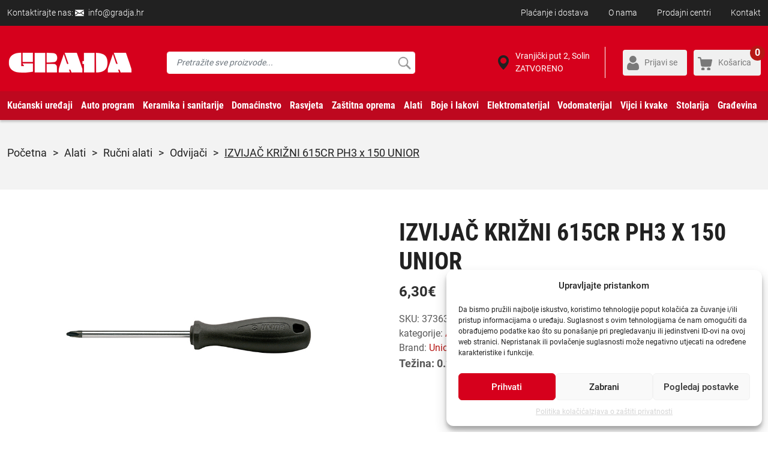

--- FILE ---
content_type: text/html; charset=UTF-8
request_url: https://gradja.hr/proizvod/izvijac-krizni-615cr-ph3-x-150-unior/
body_size: 41337
content:
<!DOCTYPE HTML>
<html>
<head lang="hr">

    <meta name="google-site-verification" content="b8EQtE1tkZ-BEVV0-NFjfYRWdNj75mYFcVbSMKCpZNk" />

    <!-- start:global -->
    <meta charset="UTF-8">
    <meta name="viewport" content="width=device-width, initial-scale=1.0, maximum-scale=1.0, user-scalable=no">
    <!-- end:global -->

    <!-- start:favicons -->
    <link rel="apple-touch-icon" sizes="180x180" href="https://gradja.hr/wp-content/themes/gradjanew/images/favicons/apple-touch-icon.png">
    <link rel="icon" type="image/png" sizes="32x32" href="https://gradja.hr/wp-content/themes/gradjanew/images/favicons/favicon-32x32.png">
    <link rel="icon" type="image/png" sizes="16x16" href="https://gradja.hr/wp-content/themes/gradjanew/images/favicons/favicon-16x16.png">
    <link rel="manifest" href="https://gradja.hr/wp-content/themes/gradjanew/site.webmanifest">
    <link rel="mask-icon" href="https://gradja.hr/wp-content/themes/gradjanew/images/favicons/safari-pinned-tab.svg" color="#5bbad5">
    <meta name="msapplication-TileColor" content="#da532c">
    <meta name="theme-color" content="#ffffff">
    <!-- end:favicons -->

    <title>IZVIJAČ KRIŽNI 615CR PH3 x 150 UNIOR - gradja.hr</title>

    <!-- start:stylesheets -->
    <link rel="stylesheet" href="https://gradja.hr/wp-content/themes/gradjanew/style.css?ver=9.46">
    <!-- end:stylesheets -->

    <meta name='robots' content='index, follow, max-image-preview:large, max-snippet:-1, max-video-preview:-1' />
	<style>img:is([sizes="auto" i], [sizes^="auto," i]) { contain-intrinsic-size: 3000px 1500px }</style>
	
<!-- Google Tag Manager for WordPress by gtm4wp.com -->
<script data-cfasync="false" data-pagespeed-no-defer>
	var gtm4wp_datalayer_name = "dataLayer";
	var dataLayer = dataLayer || [];
	const gtm4wp_use_sku_instead = false;
	const gtm4wp_currency = 'EUR';
	const gtm4wp_product_per_impression = 12;
	const gtm4wp_clear_ecommerce = false;
</script>
<!-- End Google Tag Manager for WordPress by gtm4wp.com -->
	<!-- This site is optimized with the Yoast SEO plugin v24.0 - https://yoast.com/wordpress/plugins/seo/ -->
	<link rel="canonical" href="https://gradja.hr/proizvod/izvijac-krizni-615cr-ph3-x-150-unior/" />
	<meta property="og:locale" content="hr_HR" />
	<meta property="og:type" content="article" />
	<meta property="og:title" content="IZVIJAČ KRIŽNI 615CR PH3 x 150 UNIOR - gradja.hr" />
	<meta property="og:url" content="https://gradja.hr/proizvod/izvijac-krizni-615cr-ph3-x-150-unior/" />
	<meta property="og:site_name" content="gradja.hr" />
	<meta property="article:modified_time" content="2024-03-09T22:49:24+00:00" />
	<meta property="og:image" content="https://gradja.hr/wp-content/uploads/2023/08/37363-glavna.jpg" />
	<meta property="og:image:width" content="935" />
	<meta property="og:image:height" content="600" />
	<meta property="og:image:type" content="image/jpeg" />
	<meta name="twitter:card" content="summary_large_image" />
	<meta name="twitter:label1" content="Procijenjeno vrijeme čitanja" />
	<meta name="twitter:data1" content="1 minuta" />
	<script type="application/ld+json" class="yoast-schema-graph">{"@context":"https://schema.org","@graph":[{"@type":"WebPage","@id":"https://gradja.hr/proizvod/izvijac-krizni-615cr-ph3-x-150-unior/","url":"https://gradja.hr/proizvod/izvijac-krizni-615cr-ph3-x-150-unior/","name":"IZVIJAČ KRIŽNI 615CR PH3 x 150 UNIOR - gradja.hr","isPartOf":{"@id":"https://gradja.hr/#website"},"primaryImageOfPage":{"@id":"https://gradja.hr/proizvod/izvijac-krizni-615cr-ph3-x-150-unior/#primaryimage"},"image":{"@id":"https://gradja.hr/proizvod/izvijac-krizni-615cr-ph3-x-150-unior/#primaryimage"},"thumbnailUrl":"https://gradja.hr/wp-content/uploads/2023/08/37363-glavna.jpg","datePublished":"2023-08-04T11:35:16+00:00","dateModified":"2024-03-09T22:49:24+00:00","breadcrumb":{"@id":"https://gradja.hr/proizvod/izvijac-krizni-615cr-ph3-x-150-unior/#breadcrumb"},"inLanguage":"hr","potentialAction":[{"@type":"ReadAction","target":["https://gradja.hr/proizvod/izvijac-krizni-615cr-ph3-x-150-unior/"]}]},{"@type":"ImageObject","inLanguage":"hr","@id":"https://gradja.hr/proizvod/izvijac-krizni-615cr-ph3-x-150-unior/#primaryimage","url":"https://gradja.hr/wp-content/uploads/2023/08/37363-glavna.jpg","contentUrl":"https://gradja.hr/wp-content/uploads/2023/08/37363-glavna.jpg","width":935,"height":600},{"@type":"BreadcrumbList","@id":"https://gradja.hr/proizvod/izvijac-krizni-615cr-ph3-x-150-unior/#breadcrumb","itemListElement":[{"@type":"ListItem","position":1,"name":"Početna stranica","item":"https://gradja.hr/"},{"@type":"ListItem","position":2,"name":"Webshop","item":"https://gradja.hr/webshop/"},{"@type":"ListItem","position":3,"name":"IZVIJAČ KRIŽNI 615CR PH3 x 150 UNIOR"}]},{"@type":"WebSite","@id":"https://gradja.hr/#website","url":"https://gradja.hr/","name":"gradja.hr","description":"Webshop - Solin Građa","publisher":{"@id":"https://gradja.hr/#organization"},"potentialAction":[{"@type":"SearchAction","target":{"@type":"EntryPoint","urlTemplate":"https://gradja.hr/?s={search_term_string}"},"query-input":{"@type":"PropertyValueSpecification","valueRequired":true,"valueName":"search_term_string"}}],"inLanguage":"hr"},{"@type":"Organization","@id":"https://gradja.hr/#organization","name":"Solin Građa dd","url":"https://gradja.hr/","logo":{"@type":"ImageObject","inLanguage":"hr","@id":"https://gradja.hr/#/schema/logo/image/","url":"https://gradja.hr/wp-content/uploads/2018/08/logo.png","contentUrl":"https://gradja.hr/wp-content/uploads/2018/08/logo.png","width":212,"height":67,"caption":"Solin Građa dd"},"image":{"@id":"https://gradja.hr/#/schema/logo/image/"}}]}</script>
	<!-- / Yoast SEO plugin. -->


<link rel='dns-prefetch' href='//static.klaviyo.com' />
<link rel="alternate" type="application/rss+xml" title="gradja.hr &raquo; IZVIJAČ KRIŽNI 615CR PH3 x 150 UNIOR Kanal komentara" href="https://gradja.hr/proizvod/izvijac-krizni-615cr-ph3-x-150-unior/feed/" />
<script type="text/javascript">
/* <![CDATA[ */
window._wpemojiSettings = {"baseUrl":"https:\/\/s.w.org\/images\/core\/emoji\/15.0.3\/72x72\/","ext":".png","svgUrl":"https:\/\/s.w.org\/images\/core\/emoji\/15.0.3\/svg\/","svgExt":".svg","source":{"concatemoji":"https:\/\/gradja.hr\/wp-includes\/js\/wp-emoji-release.min.js?ver=6.7.4"}};
/*! This file is auto-generated */
!function(i,n){var o,s,e;function c(e){try{var t={supportTests:e,timestamp:(new Date).valueOf()};sessionStorage.setItem(o,JSON.stringify(t))}catch(e){}}function p(e,t,n){e.clearRect(0,0,e.canvas.width,e.canvas.height),e.fillText(t,0,0);var t=new Uint32Array(e.getImageData(0,0,e.canvas.width,e.canvas.height).data),r=(e.clearRect(0,0,e.canvas.width,e.canvas.height),e.fillText(n,0,0),new Uint32Array(e.getImageData(0,0,e.canvas.width,e.canvas.height).data));return t.every(function(e,t){return e===r[t]})}function u(e,t,n){switch(t){case"flag":return n(e,"\ud83c\udff3\ufe0f\u200d\u26a7\ufe0f","\ud83c\udff3\ufe0f\u200b\u26a7\ufe0f")?!1:!n(e,"\ud83c\uddfa\ud83c\uddf3","\ud83c\uddfa\u200b\ud83c\uddf3")&&!n(e,"\ud83c\udff4\udb40\udc67\udb40\udc62\udb40\udc65\udb40\udc6e\udb40\udc67\udb40\udc7f","\ud83c\udff4\u200b\udb40\udc67\u200b\udb40\udc62\u200b\udb40\udc65\u200b\udb40\udc6e\u200b\udb40\udc67\u200b\udb40\udc7f");case"emoji":return!n(e,"\ud83d\udc26\u200d\u2b1b","\ud83d\udc26\u200b\u2b1b")}return!1}function f(e,t,n){var r="undefined"!=typeof WorkerGlobalScope&&self instanceof WorkerGlobalScope?new OffscreenCanvas(300,150):i.createElement("canvas"),a=r.getContext("2d",{willReadFrequently:!0}),o=(a.textBaseline="top",a.font="600 32px Arial",{});return e.forEach(function(e){o[e]=t(a,e,n)}),o}function t(e){var t=i.createElement("script");t.src=e,t.defer=!0,i.head.appendChild(t)}"undefined"!=typeof Promise&&(o="wpEmojiSettingsSupports",s=["flag","emoji"],n.supports={everything:!0,everythingExceptFlag:!0},e=new Promise(function(e){i.addEventListener("DOMContentLoaded",e,{once:!0})}),new Promise(function(t){var n=function(){try{var e=JSON.parse(sessionStorage.getItem(o));if("object"==typeof e&&"number"==typeof e.timestamp&&(new Date).valueOf()<e.timestamp+604800&&"object"==typeof e.supportTests)return e.supportTests}catch(e){}return null}();if(!n){if("undefined"!=typeof Worker&&"undefined"!=typeof OffscreenCanvas&&"undefined"!=typeof URL&&URL.createObjectURL&&"undefined"!=typeof Blob)try{var e="postMessage("+f.toString()+"("+[JSON.stringify(s),u.toString(),p.toString()].join(",")+"));",r=new Blob([e],{type:"text/javascript"}),a=new Worker(URL.createObjectURL(r),{name:"wpTestEmojiSupports"});return void(a.onmessage=function(e){c(n=e.data),a.terminate(),t(n)})}catch(e){}c(n=f(s,u,p))}t(n)}).then(function(e){for(var t in e)n.supports[t]=e[t],n.supports.everything=n.supports.everything&&n.supports[t],"flag"!==t&&(n.supports.everythingExceptFlag=n.supports.everythingExceptFlag&&n.supports[t]);n.supports.everythingExceptFlag=n.supports.everythingExceptFlag&&!n.supports.flag,n.DOMReady=!1,n.readyCallback=function(){n.DOMReady=!0}}).then(function(){return e}).then(function(){var e;n.supports.everything||(n.readyCallback(),(e=n.source||{}).concatemoji?t(e.concatemoji):e.wpemoji&&e.twemoji&&(t(e.twemoji),t(e.wpemoji)))}))}((window,document),window._wpemojiSettings);
/* ]]> */
</script>
<style id='wp-emoji-styles-inline-css' type='text/css'>

	img.wp-smiley, img.emoji {
		display: inline !important;
		border: none !important;
		box-shadow: none !important;
		height: 1em !important;
		width: 1em !important;
		margin: 0 0.07em !important;
		vertical-align: -0.1em !important;
		background: none !important;
		padding: 0 !important;
	}
</style>
<link rel='stylesheet' id='wp-block-library-css' href='https://gradja.hr/wp-includes/css/dist/block-library/style.min.css?ver=6.7.4' type='text/css' media='all' />
<style id='classic-theme-styles-inline-css' type='text/css'>
/*! This file is auto-generated */
.wp-block-button__link{color:#fff;background-color:#32373c;border-radius:9999px;box-shadow:none;text-decoration:none;padding:calc(.667em + 2px) calc(1.333em + 2px);font-size:1.125em}.wp-block-file__button{background:#32373c;color:#fff;text-decoration:none}
</style>
<style id='global-styles-inline-css' type='text/css'>
:root{--wp--preset--aspect-ratio--square: 1;--wp--preset--aspect-ratio--4-3: 4/3;--wp--preset--aspect-ratio--3-4: 3/4;--wp--preset--aspect-ratio--3-2: 3/2;--wp--preset--aspect-ratio--2-3: 2/3;--wp--preset--aspect-ratio--16-9: 16/9;--wp--preset--aspect-ratio--9-16: 9/16;--wp--preset--color--black: #000000;--wp--preset--color--cyan-bluish-gray: #abb8c3;--wp--preset--color--white: #ffffff;--wp--preset--color--pale-pink: #f78da7;--wp--preset--color--vivid-red: #cf2e2e;--wp--preset--color--luminous-vivid-orange: #ff6900;--wp--preset--color--luminous-vivid-amber: #fcb900;--wp--preset--color--light-green-cyan: #7bdcb5;--wp--preset--color--vivid-green-cyan: #00d084;--wp--preset--color--pale-cyan-blue: #8ed1fc;--wp--preset--color--vivid-cyan-blue: #0693e3;--wp--preset--color--vivid-purple: #9b51e0;--wp--preset--gradient--vivid-cyan-blue-to-vivid-purple: linear-gradient(135deg,rgba(6,147,227,1) 0%,rgb(155,81,224) 100%);--wp--preset--gradient--light-green-cyan-to-vivid-green-cyan: linear-gradient(135deg,rgb(122,220,180) 0%,rgb(0,208,130) 100%);--wp--preset--gradient--luminous-vivid-amber-to-luminous-vivid-orange: linear-gradient(135deg,rgba(252,185,0,1) 0%,rgba(255,105,0,1) 100%);--wp--preset--gradient--luminous-vivid-orange-to-vivid-red: linear-gradient(135deg,rgba(255,105,0,1) 0%,rgb(207,46,46) 100%);--wp--preset--gradient--very-light-gray-to-cyan-bluish-gray: linear-gradient(135deg,rgb(238,238,238) 0%,rgb(169,184,195) 100%);--wp--preset--gradient--cool-to-warm-spectrum: linear-gradient(135deg,rgb(74,234,220) 0%,rgb(151,120,209) 20%,rgb(207,42,186) 40%,rgb(238,44,130) 60%,rgb(251,105,98) 80%,rgb(254,248,76) 100%);--wp--preset--gradient--blush-light-purple: linear-gradient(135deg,rgb(255,206,236) 0%,rgb(152,150,240) 100%);--wp--preset--gradient--blush-bordeaux: linear-gradient(135deg,rgb(254,205,165) 0%,rgb(254,45,45) 50%,rgb(107,0,62) 100%);--wp--preset--gradient--luminous-dusk: linear-gradient(135deg,rgb(255,203,112) 0%,rgb(199,81,192) 50%,rgb(65,88,208) 100%);--wp--preset--gradient--pale-ocean: linear-gradient(135deg,rgb(255,245,203) 0%,rgb(182,227,212) 50%,rgb(51,167,181) 100%);--wp--preset--gradient--electric-grass: linear-gradient(135deg,rgb(202,248,128) 0%,rgb(113,206,126) 100%);--wp--preset--gradient--midnight: linear-gradient(135deg,rgb(2,3,129) 0%,rgb(40,116,252) 100%);--wp--preset--font-size--small: 13px;--wp--preset--font-size--medium: 20px;--wp--preset--font-size--large: 36px;--wp--preset--font-size--x-large: 42px;--wp--preset--font-family--inter: "Inter", sans-serif;--wp--preset--font-family--cardo: Cardo;--wp--preset--spacing--20: 0.44rem;--wp--preset--spacing--30: 0.67rem;--wp--preset--spacing--40: 1rem;--wp--preset--spacing--50: 1.5rem;--wp--preset--spacing--60: 2.25rem;--wp--preset--spacing--70: 3.38rem;--wp--preset--spacing--80: 5.06rem;--wp--preset--shadow--natural: 6px 6px 9px rgba(0, 0, 0, 0.2);--wp--preset--shadow--deep: 12px 12px 50px rgba(0, 0, 0, 0.4);--wp--preset--shadow--sharp: 6px 6px 0px rgba(0, 0, 0, 0.2);--wp--preset--shadow--outlined: 6px 6px 0px -3px rgba(255, 255, 255, 1), 6px 6px rgba(0, 0, 0, 1);--wp--preset--shadow--crisp: 6px 6px 0px rgba(0, 0, 0, 1);}:where(.is-layout-flex){gap: 0.5em;}:where(.is-layout-grid){gap: 0.5em;}body .is-layout-flex{display: flex;}.is-layout-flex{flex-wrap: wrap;align-items: center;}.is-layout-flex > :is(*, div){margin: 0;}body .is-layout-grid{display: grid;}.is-layout-grid > :is(*, div){margin: 0;}:where(.wp-block-columns.is-layout-flex){gap: 2em;}:where(.wp-block-columns.is-layout-grid){gap: 2em;}:where(.wp-block-post-template.is-layout-flex){gap: 1.25em;}:where(.wp-block-post-template.is-layout-grid){gap: 1.25em;}.has-black-color{color: var(--wp--preset--color--black) !important;}.has-cyan-bluish-gray-color{color: var(--wp--preset--color--cyan-bluish-gray) !important;}.has-white-color{color: var(--wp--preset--color--white) !important;}.has-pale-pink-color{color: var(--wp--preset--color--pale-pink) !important;}.has-vivid-red-color{color: var(--wp--preset--color--vivid-red) !important;}.has-luminous-vivid-orange-color{color: var(--wp--preset--color--luminous-vivid-orange) !important;}.has-luminous-vivid-amber-color{color: var(--wp--preset--color--luminous-vivid-amber) !important;}.has-light-green-cyan-color{color: var(--wp--preset--color--light-green-cyan) !important;}.has-vivid-green-cyan-color{color: var(--wp--preset--color--vivid-green-cyan) !important;}.has-pale-cyan-blue-color{color: var(--wp--preset--color--pale-cyan-blue) !important;}.has-vivid-cyan-blue-color{color: var(--wp--preset--color--vivid-cyan-blue) !important;}.has-vivid-purple-color{color: var(--wp--preset--color--vivid-purple) !important;}.has-black-background-color{background-color: var(--wp--preset--color--black) !important;}.has-cyan-bluish-gray-background-color{background-color: var(--wp--preset--color--cyan-bluish-gray) !important;}.has-white-background-color{background-color: var(--wp--preset--color--white) !important;}.has-pale-pink-background-color{background-color: var(--wp--preset--color--pale-pink) !important;}.has-vivid-red-background-color{background-color: var(--wp--preset--color--vivid-red) !important;}.has-luminous-vivid-orange-background-color{background-color: var(--wp--preset--color--luminous-vivid-orange) !important;}.has-luminous-vivid-amber-background-color{background-color: var(--wp--preset--color--luminous-vivid-amber) !important;}.has-light-green-cyan-background-color{background-color: var(--wp--preset--color--light-green-cyan) !important;}.has-vivid-green-cyan-background-color{background-color: var(--wp--preset--color--vivid-green-cyan) !important;}.has-pale-cyan-blue-background-color{background-color: var(--wp--preset--color--pale-cyan-blue) !important;}.has-vivid-cyan-blue-background-color{background-color: var(--wp--preset--color--vivid-cyan-blue) !important;}.has-vivid-purple-background-color{background-color: var(--wp--preset--color--vivid-purple) !important;}.has-black-border-color{border-color: var(--wp--preset--color--black) !important;}.has-cyan-bluish-gray-border-color{border-color: var(--wp--preset--color--cyan-bluish-gray) !important;}.has-white-border-color{border-color: var(--wp--preset--color--white) !important;}.has-pale-pink-border-color{border-color: var(--wp--preset--color--pale-pink) !important;}.has-vivid-red-border-color{border-color: var(--wp--preset--color--vivid-red) !important;}.has-luminous-vivid-orange-border-color{border-color: var(--wp--preset--color--luminous-vivid-orange) !important;}.has-luminous-vivid-amber-border-color{border-color: var(--wp--preset--color--luminous-vivid-amber) !important;}.has-light-green-cyan-border-color{border-color: var(--wp--preset--color--light-green-cyan) !important;}.has-vivid-green-cyan-border-color{border-color: var(--wp--preset--color--vivid-green-cyan) !important;}.has-pale-cyan-blue-border-color{border-color: var(--wp--preset--color--pale-cyan-blue) !important;}.has-vivid-cyan-blue-border-color{border-color: var(--wp--preset--color--vivid-cyan-blue) !important;}.has-vivid-purple-border-color{border-color: var(--wp--preset--color--vivid-purple) !important;}.has-vivid-cyan-blue-to-vivid-purple-gradient-background{background: var(--wp--preset--gradient--vivid-cyan-blue-to-vivid-purple) !important;}.has-light-green-cyan-to-vivid-green-cyan-gradient-background{background: var(--wp--preset--gradient--light-green-cyan-to-vivid-green-cyan) !important;}.has-luminous-vivid-amber-to-luminous-vivid-orange-gradient-background{background: var(--wp--preset--gradient--luminous-vivid-amber-to-luminous-vivid-orange) !important;}.has-luminous-vivid-orange-to-vivid-red-gradient-background{background: var(--wp--preset--gradient--luminous-vivid-orange-to-vivid-red) !important;}.has-very-light-gray-to-cyan-bluish-gray-gradient-background{background: var(--wp--preset--gradient--very-light-gray-to-cyan-bluish-gray) !important;}.has-cool-to-warm-spectrum-gradient-background{background: var(--wp--preset--gradient--cool-to-warm-spectrum) !important;}.has-blush-light-purple-gradient-background{background: var(--wp--preset--gradient--blush-light-purple) !important;}.has-blush-bordeaux-gradient-background{background: var(--wp--preset--gradient--blush-bordeaux) !important;}.has-luminous-dusk-gradient-background{background: var(--wp--preset--gradient--luminous-dusk) !important;}.has-pale-ocean-gradient-background{background: var(--wp--preset--gradient--pale-ocean) !important;}.has-electric-grass-gradient-background{background: var(--wp--preset--gradient--electric-grass) !important;}.has-midnight-gradient-background{background: var(--wp--preset--gradient--midnight) !important;}.has-small-font-size{font-size: var(--wp--preset--font-size--small) !important;}.has-medium-font-size{font-size: var(--wp--preset--font-size--medium) !important;}.has-large-font-size{font-size: var(--wp--preset--font-size--large) !important;}.has-x-large-font-size{font-size: var(--wp--preset--font-size--x-large) !important;}
:where(.wp-block-post-template.is-layout-flex){gap: 1.25em;}:where(.wp-block-post-template.is-layout-grid){gap: 1.25em;}
:where(.wp-block-columns.is-layout-flex){gap: 2em;}:where(.wp-block-columns.is-layout-grid){gap: 2em;}
:root :where(.wp-block-pullquote){font-size: 1.5em;line-height: 1.6;}
</style>
<link rel='stylesheet' id='woocommerce-layout-css' href='https://gradja.hr/wp-content/plugins/woocommerce/assets/css/woocommerce-layout.css?ver=9.4.4' type='text/css' media='all' />
<link rel='stylesheet' id='woocommerce-smallscreen-css' href='https://gradja.hr/wp-content/plugins/woocommerce/assets/css/woocommerce-smallscreen.css?ver=9.4.4' type='text/css' media='only screen and (max-width: 768px)' />
<link rel='stylesheet' id='woocommerce-general-css' href='https://gradja.hr/wp-content/plugins/woocommerce/assets/css/woocommerce.css?ver=9.4.4' type='text/css' media='all' />
<style id='woocommerce-inline-inline-css' type='text/css'>
.woocommerce form .form-row .required { visibility: visible; }
</style>
<link rel='stylesheet' id='wooswipe-pswp-css-css' href='https://gradja.hr/wp-content/plugins/wooswipe/public/pswp/photoswipe.css?ver=3.0.1' type='text/css' media='all' />
<link rel='stylesheet' id='wooswipe-pswp-skin-css' href='https://gradja.hr/wp-content/plugins/wooswipe/public/pswp/default-skin/default-skin.css?ver=3.0.1' type='text/css' media='all' />
<link rel='stylesheet' id='wooswipe-slick-css-css' href='https://gradja.hr/wp-content/plugins/wooswipe/public/slick/slick.css?ver=3.0.1' type='text/css' media='all' />
<link rel='stylesheet' id='wooswipe-slick-theme-css' href='https://gradja.hr/wp-content/plugins/wooswipe/public/slick/slick-theme.css?ver=3.0.1' type='text/css' media='all' />
<link rel='stylesheet' id='wooswipe-css-css' href='https://gradja.hr/wp-content/plugins/wooswipe/public/css/wooswipe.css?ver=3.0.1' type='text/css' media='all' />
<link rel='stylesheet' id='cmplz-general-css' href='https://gradja.hr/wp-content/plugins/complianz-gdpr/assets/css/cookieblocker.min.css?ver=1756893201' type='text/css' media='all' />
<link rel='stylesheet' id='dflip-style-css' href='https://gradja.hr/wp-content/plugins/3d-flipbook-dflip-lite/assets/css/dflip.min.css?ver=2.3.48' type='text/css' media='all' />
<link rel='stylesheet' id='webgradjamethod-css' href='https://code.jquery.com/ui/1.12.1/themes/base/jquery-ui.css?ver=6.7.4' type='text/css' media='all' />
<script type="text/javascript" src="https://gradja.hr/wp-includes/js/jquery/jquery.min.js?ver=3.7.1" id="jquery-core-js"></script>
<script type="text/javascript" src="https://gradja.hr/wp-includes/js/jquery/jquery-migrate.min.js?ver=3.4.1" id="jquery-migrate-js"></script>
<script type="text/javascript" src="https://gradja.hr/wp-content/plugins/woocommerce/assets/js/jquery-blockui/jquery.blockUI.min.js?ver=2.7.0-wc.9.4.4" id="jquery-blockui-js" defer="defer" data-wp-strategy="defer"></script>
<script type="text/javascript" id="wc-add-to-cart-js-extra">
/* <![CDATA[ */
var wc_add_to_cart_params = {"ajax_url":"\/wp-admin\/admin-ajax.php","wc_ajax_url":"\/?wc-ajax=%%endpoint%%","i18n_view_cart":"Vidi ko\u0161aricu","cart_url":"https:\/\/gradja.hr\/kosarica\/","is_cart":"","cart_redirect_after_add":"no"};
/* ]]> */
</script>
<script type="text/javascript" src="https://gradja.hr/wp-content/plugins/woocommerce/assets/js/frontend/add-to-cart.min.js?ver=9.4.4" id="wc-add-to-cart-js" defer="defer" data-wp-strategy="defer"></script>
<script type="text/javascript" id="wc-single-product-js-extra">
/* <![CDATA[ */
var wc_single_product_params = {"i18n_required_rating_text":"Molimo odaberite svoju ocjenu","review_rating_required":"yes","flexslider":{"rtl":false,"animation":"slide","smoothHeight":true,"directionNav":false,"controlNav":"thumbnails","slideshow":false,"animationSpeed":500,"animationLoop":false,"allowOneSlide":false},"zoom_enabled":"","zoom_options":[],"photoswipe_enabled":"","photoswipe_options":{"shareEl":false,"closeOnScroll":false,"history":false,"hideAnimationDuration":0,"showAnimationDuration":0},"flexslider_enabled":""};
/* ]]> */
</script>
<script type="text/javascript" src="https://gradja.hr/wp-content/plugins/woocommerce/assets/js/frontend/single-product.min.js?ver=9.4.4" id="wc-single-product-js" defer="defer" data-wp-strategy="defer"></script>
<script type="text/javascript" src="https://gradja.hr/wp-content/plugins/woocommerce/assets/js/js-cookie/js.cookie.min.js?ver=2.1.4-wc.9.4.4" id="js-cookie-js" defer="defer" data-wp-strategy="defer"></script>
<script type="text/javascript" id="woocommerce-js-extra">
/* <![CDATA[ */
var woocommerce_params = {"ajax_url":"\/wp-admin\/admin-ajax.php","wc_ajax_url":"\/?wc-ajax=%%endpoint%%"};
/* ]]> */
</script>
<script type="text/javascript" src="https://gradja.hr/wp-content/plugins/woocommerce/assets/js/frontend/woocommerce.min.js?ver=9.4.4" id="woocommerce-js" defer="defer" data-wp-strategy="defer"></script>
<script type="text/javascript" src="https://gradja.hr/wp-content/plugins/wooswipe/public/pswp/photoswipe.min.js?ver=3.0.1" id="wooswipe-pswp-js"></script>
<script type="text/javascript" src="https://gradja.hr/wp-content/plugins/wooswipe/public/pswp/photoswipe-ui-default.min.js?ver=3.0.1" id="wooswipe-pswp-ui-js"></script>
<script type="text/javascript" src="https://gradja.hr/wp-content/plugins/wooswipe/public/slick/slick.min.js?ver=3.0.1" id="wooswipe-slick-js"></script>
<script type="text/javascript" id="newsletter-main-js-js-extra">
/* <![CDATA[ */
var headJS = {"ajaxurl":"https:\/\/gradja.hr\/wp-admin\/admin-ajax.php","templateurl":"https:\/\/gradja.hr\/wp-content\/themes\/gradjanew"};
/* ]]> */
</script>
<script type="text/javascript" src="https://gradja.hr/wp-content/themes/gradjanew/admin-theme/newsletter/js/newsletter.js?ver=1.0" id="newsletter-main-js-js"></script>
<script type="text/javascript" id="wc-settings-dep-in-header-js-after">
/* <![CDATA[ */
console.warn( "Scripts that have a dependency on [wc-settings, wc-blocks-checkout] must be loaded in the footer, klaviyo-klaviyo-checkout-block-editor-script was registered to load in the header, but has been switched to load in the footer instead. See https://github.com/woocommerce/woocommerce-gutenberg-products-block/pull/5059" );
console.warn( "Scripts that have a dependency on [wc-settings, wc-blocks-checkout] must be loaded in the footer, klaviyo-klaviyo-checkout-block-view-script was registered to load in the header, but has been switched to load in the footer instead. See https://github.com/woocommerce/woocommerce-gutenberg-products-block/pull/5059" );
/* ]]> */
</script>
<link rel="https://api.w.org/" href="https://gradja.hr/wp-json/" /><link rel="alternate" title="JSON" type="application/json" href="https://gradja.hr/wp-json/wp/v2/product/41265" /><link rel="EditURI" type="application/rsd+xml" title="RSD" href="https://gradja.hr/xmlrpc.php?rsd" />
<meta name="generator" content="WordPress 6.7.4" />
<meta name="generator" content="WooCommerce 9.4.4" />
<link rel='shortlink' href='https://gradja.hr/?p=41265' />
<link rel="alternate" title="oEmbed (JSON)" type="application/json+oembed" href="https://gradja.hr/wp-json/oembed/1.0/embed?url=https%3A%2F%2Fgradja.hr%2Fproizvod%2Fizvijac-krizni-615cr-ph3-x-150-unior%2F" />
<link rel="alternate" title="oEmbed (XML)" type="text/xml+oembed" href="https://gradja.hr/wp-json/oembed/1.0/embed?url=https%3A%2F%2Fgradja.hr%2Fproizvod%2Fizvijac-krizni-615cr-ph3-x-150-unior%2F&#038;format=xml" />

<!-- This website runs the Product Feed PRO for WooCommerce by AdTribes.io plugin - version 13.3.9.1 -->
			<style>.cmplz-hidden {
					display: none !important;
				}</style>
<!-- Google Tag Manager for WordPress by gtm4wp.com -->
<!-- GTM Container placement set to automatic -->
<script data-cfasync="false" data-pagespeed-no-defer>
	var dataLayer_content = {"customerTotalOrders":0,"customerTotalOrderValue":0,"customerFirstName":"","customerLastName":"","customerBillingFirstName":"","customerBillingLastName":"","customerBillingCompany":"","customerBillingAddress1":"","customerBillingAddress2":"","customerBillingCity":"","customerBillingState":"","customerBillingPostcode":"","customerBillingCountry":"","customerBillingEmail":"","customerBillingEmailHash":"","customerBillingPhone":"","customerShippingFirstName":"","customerShippingLastName":"","customerShippingCompany":"","customerShippingAddress1":"","customerShippingAddress2":"","customerShippingCity":"","customerShippingState":"","customerShippingPostcode":"","customerShippingCountry":"","productRatingCounts":[],"productAverageRating":0,"productReviewCount":0,"productType":"simple","productIsVariable":0};
	dataLayer.push( dataLayer_content );
</script>
<script data-cfasync="false">
(function(w,d,s,l,i){w[l]=w[l]||[];w[l].push({'gtm.start':
new Date().getTime(),event:'gtm.js'});var f=d.getElementsByTagName(s)[0],
j=d.createElement(s),dl=l!='dataLayer'?'&l='+l:'';j.async=true;j.src=
'//www.googletagmanager.com/gtm.js?id='+i+dl;f.parentNode.insertBefore(j,f);
})(window,document,'script','dataLayer','GTM-WSJHGMK');
</script>
<!-- End Google Tag Manager for WordPress by gtm4wp.com --><meta name="description" content="Naručite proizvod IZVIJAČ KRIŽNI 615CR PH3 x 150 UNIOR - Odvijači po cijeni od 6.30 € putem Gradja.hr webshopa" />
<meta name="product:brand" content="Unior" />
<meta name="product:availability" content="in stock" />
<meta name="product:condition" content="new" />
<meta name="product:price:amount" content="6.304" />
<meta name="product:price:currency" content="EUR" />
<meta name="product:retailer_item_id" content="Odvijači" />
<meta name="product:item_group_id" content="Ručni alati" />
	<noscript><style>.woocommerce-product-gallery{ opacity: 1 !important; }</style></noscript>
				<script data-service="facebook" data-category="marketing"  type="text/plain">
				!function(f,b,e,v,n,t,s){if(f.fbq)return;n=f.fbq=function(){n.callMethod?
					n.callMethod.apply(n,arguments):n.queue.push(arguments)};if(!f._fbq)f._fbq=n;
					n.push=n;n.loaded=!0;n.version='2.0';n.queue=[];t=b.createElement(e);t.async=!0;
					t.src=v;s=b.getElementsByTagName(e)[0];s.parentNode.insertBefore(t,s)}(window,
					document,'script','https://connect.facebook.net/en_US/fbevents.js');
			</script>
			<!-- WooCommerce Facebook Integration Begin -->
			<script data-service="facebook" data-category="marketing"  type="text/plain">

				fbq('init', '725292802219627', {}, {
    "agent": "woocommerce-9.4.4-3.3.1"
});

				fbq( 'track', 'PageView', {
    "source": "woocommerce",
    "version": "9.4.4",
    "pluginVersion": "3.3.1"
} );

				document.addEventListener( 'DOMContentLoaded', function() {
					// Insert placeholder for events injected when a product is added to the cart through AJAX.
					document.body.insertAdjacentHTML( 'beforeend', '<div class=\"wc-facebook-pixel-event-placeholder\"></div>' );
				}, false );

			</script>
			<!-- WooCommerce Facebook Integration End -->
			<style class='wp-fonts-local' type='text/css'>
@font-face{font-family:Inter;font-style:normal;font-weight:300 900;font-display:fallback;src:url('https://gradja.hr/wp-content/plugins/woocommerce/assets/fonts/Inter-VariableFont_slnt,wght.woff2') format('woff2');font-stretch:normal;}
@font-face{font-family:Cardo;font-style:normal;font-weight:400;font-display:fallback;src:url('https://gradja.hr/wp-content/plugins/woocommerce/assets/fonts/cardo_normal_400.woff2') format('woff2');}
</style>
<link rel="icon" href="https://gradja.hr/wp-content/uploads/2025/09/Untitled-design-70-100x100.png" sizes="32x32" />
<link rel="icon" href="https://gradja.hr/wp-content/uploads/2025/09/Untitled-design-70-300x300.png" sizes="192x192" />
<link rel="apple-touch-icon" href="https://gradja.hr/wp-content/uploads/2025/09/Untitled-design-70-300x300.png" />
<meta name="msapplication-TileImage" content="https://gradja.hr/wp-content/uploads/2025/09/Untitled-design-70-300x300.png" />

    <!-- start:scripts -->
    <script src="https://gradja.hr/wp-content/themes/gradjanew/js/bootstrap.min.js"></script>
    <script src="https://gradja.hr/wp-content/themes/gradjanew/js/require.js?ver=5.80"></script>
    <!-- end:scripts -->

      
        
</head>

<body data-cmplz=1 class="product-template-default single single-product postid-41265 theme-gradjanew woocommerce woocommerce-page woocommerce-no-js">

    
<!-- start:header-top -->
<div class="header-top">

    <!-- start:container -->
    <div class="container">

        <!-- start:row -->
        <div class="row no-gutters justify-content-between">

            <div class="col-12 col-xl-auto">

                                    Kontaktirajte nas: 
                    <a href="mailto:info@gradja.hr" class="mail d-inline-block" target="_blank">info@gradja.hr</a>
                
            </div>

            <div class="col-12 col-xl-auto">

                <ul id="menu-header-top-menu" class="nav flex-column"><li id="menu-item-16588" class="menu-item menu-item-type-post_type menu-item-object-page menu-item-16588"><a href="https://gradja.hr/uvjeti-poslovanja-internet-trgovine/">Plaćanje i dostava</a></li>
<li id="menu-item-12514" class="menu-item menu-item-type-post_type menu-item-object-page menu-item-12514"><a href="https://gradja.hr/o-nama/">O nama</a></li>
<li id="menu-item-12513" class="menu-item menu-item-type-taxonomy menu-item-object-category menu-item-12513"><a href="https://gradja.hr/prodajni-centri/">Prodajni centri</a></li>
<li id="menu-item-12515" class="menu-item menu-item-type-post_type menu-item-object-page menu-item-12515"><a href="https://gradja.hr/kontakti-po-centrima/">Kontakt</a></li>
</ul>
            </div>

        </div>
        <!-- end:row -->
        
    </div>
    <!-- end:container -->
    
</div>
<!-- end:header-top -->
    <!-- start:header-middle -->
<div class="header-middle">

    <!-- start:container -->
    <div class="container">

        <!-- start:header-middle-inside -->
        <div class="header-middle-inside">

            <!-- start:row -->
            <div class="row justify-content-between align-items-center first-row">

                <div class="col-3 d-xl-none">

                    <button class="navbar-toggler" type="button" data-bs-toggle="collapse" data-bs-target="#navbarSupportedContent" aria-controls="navbarSupportedContent" aria-expanded="false" aria-label="Toggle navigation">
                        <span class="navbar-toggler-icon"></span>
                    </button>

                </div>

                <div class="col-6 col-xl-7 header-middle-left">

                    <div class="row no-gutters align-items-center">

                        <div class="col-12 col-xl-auto">
                            <a class="logo d-block" href="/" title="gradja.hr">
                             
								<img src="https://gradja.hr/wp-content/uploads/2025/09/Untitled-design-69.png" alt="gradja.hr">
                            </a>
                        </div>

                        <div class="col-12 col-xl-auto d-none d-xl-block search-desktop">

                            <form role="search" method="get" action="https://gradja.hr/trazilica/" class="search-form">

    <input type="text" name="search_input" class="form-control search-input" placeholder="Pretražite sve proizvode..." autocomplete="off">

    <button type="submit" class="btn-submit">Pretraži</button>

</form>
                        </div>

                    </div>

                </div>

                <div class="col-3 col-xl-5 header-middle-right">

                    <div class="row no-gutters justify-content-end align-items-center">

                        <div class="col-12 col-md-auto d-none d-xl-block">

                            

    
        
        <!-- start:location-info -->
        <div class="location-info">
            <span class="address">Vranjički put 2, Solin</span>
            <span class="open"><span class="red">ZATVORENO</span></span>
        </div>
        <!-- end:location-info -->

    


                        </div>

                        <div class="col-12 col-md-auto buttons">

                            <a href="https://gradja.hr/moj-racun/" class="btn btn-login">Prijavi se</a>
                            <a href="https://gradja.hr/kosarica/" class="btn btn-cart-top">Košarica<span class="btn-cart-top-count">0</span></a>

                        </div>

                    </div>

                </div>

                <div class="col-12 d-block d-xl-none pt-2 search-mobile">
                    <form role="search" method="get" action="https://gradja.hr/trazilica/" class="search-form">

    <input type="text" name="search_input" class="form-control search-input" placeholder="Pretražite sve proizvode..." autocomplete="off">

    <button type="submit" class="btn-submit">Pretraži</button>

</form>                </div>

            </div>
            <!-- end:row -->

        </div>
        <!-- end:header-middle-inside -->

    </div>
    <!-- end:container -->
    
</div>
<!-- end:header-middle -->
    <!-- start:header-bottom -->
<div class="header-bottom">

    <!-- start:container -->
    <div class="container">

        <!-- start:header-bottom-inside -->
        <div class="header-bottom-inside">

            <a class="logo" href="/" title="gradja.hr">
                <img src="https://gradja.hr/wp-content/themes/gradjanew/images/logo-small.png" alt="gradja.hr">
            </a>

            <nav class="navbar navbar-expand-xl">

                <div class="collapse navbar-collapse" id="navbarSupportedContent">

                    <ul id="menu-glavni-izbornik" class="navbar-nav justify-content-between"><li itemscope="itemscope" itemtype="https://www.schema.org/SiteNavigationElement" id="menu-item-7095" class="menu-item menu-item-type-taxonomy menu-item-object-product_cat menu-item-has-children dropdown 7095 nav-item"><a title="Kućanski uređaji" href="https://gradja.hr/kategorija-proizvoda/kucanski-uredaji/" data-toggle="dropdown" aria-haspopup="true" aria-expanded="false" class="dropdown-toggle nav-link" id="menu-item-dropdown-7095">Kućanski uređaji</a><ul class="dropdown-menu" aria-labelledby="menu-item-dropdown-7095" role="menu"><li itemscope="itemscope" itemtype="https://www.schema.org/SiteNavigationElement" id="menu-item-7264" class="menu-item menu-item-type-taxonomy menu-item-object-product_cat menu-item-has-children dropdown menu-item-7264 nav-item"><a title="Grijanje i hlađenje" href="https://gradja.hr/kategorija-proizvoda/kucanski-uredaji/grijanje-i-hladenje-2/" class="dropdown-item">Grijanje i hlađenje</a><ul class="dropdown-menu" aria-labelledby="menu-item-dropdown-7264" role="menu"><li itemscope="itemscope" itemtype="https://www.schema.org/SiteNavigationElement" id="menu-item-7265" class="menu-item menu-item-type-taxonomy menu-item-object-product_cat menu-item-7265 nav-item">
                                <a title="Grijanje" href="https://gradja.hr/kategorija-proizvoda/kucanski-uredaji/grijanje-i-hladenje-2/grijanje/" class="dropdown-item">Grijanje</a>
                              </li><li itemscope="itemscope" itemtype="https://www.schema.org/SiteNavigationElement" id="menu-item-7266" class="menu-item menu-item-type-taxonomy menu-item-object-product_cat menu-item-7266 nav-item">
                                <a title="Klima uređaji" href="https://gradja.hr/kategorija-proizvoda/kucanski-uredaji/grijanje-i-hladenje-2/klima-uredaji-2/" class="dropdown-item">Klima uređaji</a>
                              </li><li itemscope="itemscope" itemtype="https://www.schema.org/SiteNavigationElement" id="menu-item-7267" class="menu-item menu-item-type-taxonomy menu-item-object-product_cat menu-item-7267 nav-item">
                                <a title="Ventilatori" href="https://gradja.hr/kategorija-proizvoda/kucanski-uredaji/grijanje-i-hladenje-2/ventilatori/" class="dropdown-item">Ventilatori</a>
                              </li></ul></li><li itemscope="itemscope" itemtype="https://www.schema.org/SiteNavigationElement" id="menu-item-7096" class="menu-item menu-item-type-taxonomy menu-item-object-product_cat menu-item-has-children dropdown menu-item-7096 nav-item"><a title="Samostojeći aparati" href="https://gradja.hr/kategorija-proizvoda/kucanski-uredaji/samostojeci-aparati/" class="dropdown-item">Samostojeći aparati</a><ul class="dropdown-menu" aria-labelledby="menu-item-dropdown-7096" role="menu"><li itemscope="itemscope" itemtype="https://www.schema.org/SiteNavigationElement" id="menu-item-7097" class="menu-item menu-item-type-taxonomy menu-item-object-product_cat menu-item-7097 nav-item">
                                <a title="Hladnjaci" href="https://gradja.hr/kategorija-proizvoda/kucanski-uredaji/samostojeci-aparati/hladnjaci/" class="dropdown-item">Hladnjaci</a>
                              </li><li itemscope="itemscope" itemtype="https://www.schema.org/SiteNavigationElement" id="menu-item-7098" class="menu-item menu-item-type-taxonomy menu-item-object-product_cat menu-item-7098 nav-item">
                                <a title="Perilice posuđa" href="https://gradja.hr/kategorija-proizvoda/kucanski-uredaji/samostojeci-aparati/perilice-posuda/" class="dropdown-item">Perilice posuđa</a>
                              </li><li itemscope="itemscope" itemtype="https://www.schema.org/SiteNavigationElement" id="menu-item-7099" class="menu-item menu-item-type-taxonomy menu-item-object-product_cat menu-item-7099 nav-item">
                                <a title="Perilice rublja" href="https://gradja.hr/kategorija-proizvoda/kucanski-uredaji/samostojeci-aparati/perilice-rublja/" class="dropdown-item">Perilice rublja</a>
                              </li><li itemscope="itemscope" itemtype="https://www.schema.org/SiteNavigationElement" id="menu-item-7100" class="menu-item menu-item-type-taxonomy menu-item-object-product_cat menu-item-7100 nav-item">
                                <a title="Perilice-sušilice rublja" href="https://gradja.hr/kategorija-proizvoda/kucanski-uredaji/samostojeci-aparati/perilice-susilice-rublja/" class="dropdown-item">Perilice-sušilice rublja</a>
                              </li><li itemscope="itemscope" itemtype="https://www.schema.org/SiteNavigationElement" id="menu-item-7101" class="menu-item menu-item-type-taxonomy menu-item-object-product_cat menu-item-7101 nav-item">
                                <a title="Štednjaci" href="https://gradja.hr/kategorija-proizvoda/kucanski-uredaji/samostojeci-aparati/stednjaci/" class="dropdown-item">Štednjaci</a>
                              </li><li itemscope="itemscope" itemtype="https://www.schema.org/SiteNavigationElement" id="menu-item-7102" class="menu-item menu-item-type-taxonomy menu-item-object-product_cat menu-item-7102 nav-item">
                                <a title="Sušilice rublja" href="https://gradja.hr/kategorija-proizvoda/kucanski-uredaji/samostojeci-aparati/susilice-rublja/" class="dropdown-item">Sušilice rublja</a>
                              </li><li itemscope="itemscope" itemtype="https://www.schema.org/SiteNavigationElement" id="menu-item-7103" class="menu-item menu-item-type-taxonomy menu-item-object-product_cat menu-item-7103 nav-item">
                                <a title="Zamrzivači" href="https://gradja.hr/kategorija-proizvoda/kucanski-uredaji/samostojeci-aparati/zamrzivaci/" class="dropdown-item">Zamrzivači</a>
                              </li></ul></li><li itemscope="itemscope" itemtype="https://www.schema.org/SiteNavigationElement" id="menu-item-7104" class="menu-item menu-item-type-taxonomy menu-item-object-product_cat menu-item-has-children dropdown menu-item-7104 nav-item"><a title="Ugradbeni aparati" href="https://gradja.hr/kategorija-proizvoda/kucanski-uredaji/ugradbeni-aparati/" class="dropdown-item">Ugradbeni aparati</a><ul class="dropdown-menu" aria-labelledby="menu-item-dropdown-7104" role="menu"><li itemscope="itemscope" itemtype="https://www.schema.org/SiteNavigationElement" id="menu-item-7105" class="menu-item menu-item-type-taxonomy menu-item-object-product_cat menu-item-7105 nav-item">
                                <a title="Kuhinjske nape" href="https://gradja.hr/kategorija-proizvoda/kucanski-uredaji/ugradbeni-aparati/kuhinjske-nape/" class="dropdown-item">Kuhinjske nape</a>
                              </li><li itemscope="itemscope" itemtype="https://www.schema.org/SiteNavigationElement" id="menu-item-7107" class="menu-item menu-item-type-taxonomy menu-item-object-product_cat menu-item-7107 nav-item">
                                <a title="Ugradbene mikrovalke" href="https://gradja.hr/kategorija-proizvoda/kucanski-uredaji/ugradbeni-aparati/ugradbene-mikrovalke/" class="dropdown-item">Ugradbene mikrovalke</a>
                              </li><li itemscope="itemscope" itemtype="https://www.schema.org/SiteNavigationElement" id="menu-item-7108" class="menu-item menu-item-type-taxonomy menu-item-object-product_cat menu-item-7108 nav-item">
                                <a title="Ugradbene pećnice" href="https://gradja.hr/kategorija-proizvoda/kucanski-uredaji/ugradbeni-aparati/ugradbene-pecnice/" class="dropdown-item">Ugradbene pećnice</a>
                              </li><li itemscope="itemscope" itemtype="https://www.schema.org/SiteNavigationElement" id="menu-item-7109" class="menu-item menu-item-type-taxonomy menu-item-object-product_cat menu-item-7109 nav-item">
                                <a title="Ugradbene ploče" href="https://gradja.hr/kategorija-proizvoda/kucanski-uredaji/ugradbeni-aparati/ugradbene-ploce/" class="dropdown-item">Ugradbene ploče</a>
                              </li><li itemscope="itemscope" itemtype="https://www.schema.org/SiteNavigationElement" id="menu-item-7110" class="menu-item menu-item-type-taxonomy menu-item-object-product_cat menu-item-7110 nav-item">
                                <a title="Ugradbene Perilice posuđa" href="https://gradja.hr/kategorija-proizvoda/kucanski-uredaji/ugradbeni-aparati/ugradbene-suderice/" class="dropdown-item">Ugradbene Perilice posuđa</a>
                              </li></ul></li><li itemscope="itemscope" itemtype="https://www.schema.org/SiteNavigationElement" id="menu-item-7112" class="menu-item menu-item-type-taxonomy menu-item-object-product_cat menu-item-has-children dropdown menu-item-7112 nav-item"><a title="Električni bojleri" href="https://gradja.hr/kategorija-proizvoda/kucanski-uredaji/elektricni-bojleri/" class="dropdown-item">Električni bojleri</a><ul class="dropdown-menu" aria-labelledby="menu-item-dropdown-7112" role="menu"><li itemscope="itemscope" itemtype="https://www.schema.org/SiteNavigationElement" id="menu-item-9517" class="menu-item menu-item-type-taxonomy menu-item-object-product_cat menu-item-9517 nav-item">
                                <a title="Kupaonski bojleri" href="https://gradja.hr/kategorija-proizvoda/kucanski-uredaji/elektricni-bojleri/kupaonski/" class="dropdown-item">Kupaonski bojleri</a>
                              </li><li itemscope="itemscope" itemtype="https://www.schema.org/SiteNavigationElement" id="menu-item-9518" class="menu-item menu-item-type-taxonomy menu-item-object-product_cat menu-item-9518 nav-item">
                                <a title="Kuhinjski bojleri" href="https://gradja.hr/kategorija-proizvoda/kucanski-uredaji/elektricni-bojleri/kuhinjski/" class="dropdown-item">Kuhinjski bojleri</a>
                              </li><li itemscope="itemscope" itemtype="https://www.schema.org/SiteNavigationElement" id="menu-item-9519" class="menu-item menu-item-type-taxonomy menu-item-object-product_cat menu-item-9519 nav-item">
                                <a title="Protočni bojleri" href="https://gradja.hr/kategorija-proizvoda/kucanski-uredaji/elektricni-bojleri/protocni/" class="dropdown-item">Protočni bojleri</a>
                              </li></ul></li><li itemscope="itemscope" itemtype="https://www.schema.org/SiteNavigationElement" id="menu-item-7268" class="menu-item menu-item-type-taxonomy menu-item-object-product_cat menu-item-has-children dropdown menu-item-7268 nav-item"><a title="Mali kućanski aparati" href="https://gradja.hr/kategorija-proizvoda/kucanski-uredaji/mali-kucanski-aparati/" class="dropdown-item">Mali kućanski aparati</a><ul class="dropdown-menu" aria-labelledby="menu-item-dropdown-7268" role="menu"><li itemscope="itemscope" itemtype="https://www.schema.org/SiteNavigationElement" id="menu-item-9130" class="menu-item menu-item-type-taxonomy menu-item-object-product_cat menu-item-9130 nav-item">
                                <a title="Usisavači" href="https://gradja.hr/kategorija-proizvoda/kucanski-uredaji/mali-kucanski-aparati/usisavaci/" class="dropdown-item">Usisavači</a>
                              </li><li itemscope="itemscope" itemtype="https://www.schema.org/SiteNavigationElement" id="menu-item-9131" class="menu-item menu-item-type-taxonomy menu-item-object-product_cat menu-item-9131 nav-item">
                                <a title="Priprema hrane i napitaka" href="https://gradja.hr/kategorija-proizvoda/kucanski-uredaji/mali-kucanski-aparati/priprema-hrane-i-napitaka/" class="dropdown-item">Priprema hrane i napitaka</a>
                              </li><li itemscope="itemscope" itemtype="https://www.schema.org/SiteNavigationElement" id="menu-item-9132" class="menu-item menu-item-type-taxonomy menu-item-object-product_cat menu-item-9132 nav-item">
                                <a title="Mikrovalne pećnice" href="https://gradja.hr/kategorija-proizvoda/kucanski-uredaji/mali-kucanski-aparati/mikrovalne-pecnice/" class="dropdown-item">Mikrovalne pećnice</a>
                              </li><li itemscope="itemscope" itemtype="https://www.schema.org/SiteNavigationElement" id="menu-item-9133" class="menu-item menu-item-type-taxonomy menu-item-object-product_cat menu-item-9133 nav-item">
                                <a title="Prijenosna kuhala" href="https://gradja.hr/kategorija-proizvoda/kucanski-uredaji/mali-kucanski-aparati/prijenosna-kuhala/" class="dropdown-item">Prijenosna kuhala</a>
                              </li><li itemscope="itemscope" itemtype="https://www.schema.org/SiteNavigationElement" id="menu-item-9136" class="menu-item menu-item-type-taxonomy menu-item-object-product_cat menu-item-9136 nav-item">
                                <a title="Ostali mali kućanski aparati" href="https://gradja.hr/kategorija-proizvoda/kucanski-uredaji/mali-kucanski-aparati/ostali-mali-kucanski-aparati/" class="dropdown-item">Ostali mali kućanski aparati</a>
                              </li></ul></li><li itemscope="itemscope" itemtype="https://www.schema.org/SiteNavigationElement" id="menu-item-9134" class="menu-item menu-item-type-taxonomy menu-item-object-product_cat  menu-item-9134 nav-item"><a title="Roštilji i peke" href="https://gradja.hr/kategorija-proizvoda/kucanski-uredaji/rostilji-i-peke/" class="">Roštilji i peke</a></li><li itemscope="itemscope" itemtype="https://www.schema.org/SiteNavigationElement" id="menu-item-7461" class="menu-item menu-item-type-taxonomy menu-item-object-product_cat menu-item-has-children dropdown menu-item-7461 nav-item"><a title="Televizori" href="https://gradja.hr/kategorija-proizvoda/kucanski-uredaji/televizori/" class="dropdown-item">Televizori</a><ul class="dropdown-menu" aria-labelledby="menu-item-dropdown-7461" role="menu"><li itemscope="itemscope" itemtype="https://www.schema.org/SiteNavigationElement" id="menu-item-48865" class="menu-item menu-item-type-taxonomy menu-item-object-product_cat menu-item-48865 nav-item">
                                <a title="Televizori" href="https://gradja.hr/kategorija-proizvoda/kucanski-uredaji/televizori/" class="dropdown-item">Televizori</a>
                              </li><li itemscope="itemscope" itemtype="https://www.schema.org/SiteNavigationElement" id="menu-item-46486" class="menu-item menu-item-type-taxonomy menu-item-object-product_cat menu-item-46486 nav-item">
                                <a title="Antene" href="https://gradja.hr/kategorija-proizvoda/kucanski-uredaji/televizori/antene/" class="dropdown-item">Antene</a>
                              </li><li itemscope="itemscope" itemtype="https://www.schema.org/SiteNavigationElement" id="menu-item-46487" class="menu-item menu-item-type-taxonomy menu-item-object-product_cat menu-item-46487 nav-item">
                                <a title="Daljinski upravljači" href="https://gradja.hr/kategorija-proizvoda/kucanski-uredaji/televizori/daljinski-upravljaci/" class="dropdown-item">Daljinski upravljači</a>
                              </li><li itemscope="itemscope" itemtype="https://www.schema.org/SiteNavigationElement" id="menu-item-46501" class="menu-item menu-item-type-taxonomy menu-item-object-product_cat menu-item-46501 nav-item">
                                <a title="Nosači za TV" href="https://gradja.hr/kategorija-proizvoda/kucanski-uredaji/televizori/nosaci-za-tv/" class="dropdown-item">Nosači za TV</a>
                              </li><li itemscope="itemscope" itemtype="https://www.schema.org/SiteNavigationElement" id="menu-item-46488" class="menu-item menu-item-type-taxonomy menu-item-object-product_cat menu-item-46488 nav-item">
                                <a title="Ostalo" href="https://gradja.hr/kategorija-proizvoda/kucanski-uredaji/televizori/ostalo/" class="dropdown-item">Ostalo</a>
                              </li></ul></li><li itemscope="itemscope" itemtype="https://www.schema.org/SiteNavigationElement" id="menu-item-7435" class="menu-item menu-item-type-taxonomy menu-item-object-product_cat  menu-item-7435 nav-item"><a title="Outlet KUĆANSKI UREĐAJI" href="https://gradja.hr/kategorija-proizvoda/outlet/outlet-kucanski-uredaji/" class="">Outlet KUĆANSKI UREĐAJI</a></li></ul></li><li itemscope="itemscope" itemtype="https://www.schema.org/SiteNavigationElement" id="menu-item-49884" class="menu-item menu-item-type-taxonomy menu-item-object-product_cat menu-item-has-children dropdown 49884 nav-item"><a title="Auto program" href="https://gradja.hr/kategorija-proizvoda/auto-program/" data-toggle="dropdown" aria-haspopup="true" aria-expanded="false" class="dropdown-toggle nav-link" id="menu-item-dropdown-49884">Auto program</a><ul class="dropdown-menu" aria-labelledby="menu-item-dropdown-49884" role="menu"><li itemscope="itemscope" itemtype="https://www.schema.org/SiteNavigationElement" id="menu-item-49885" class="menu-item menu-item-type-taxonomy menu-item-object-product_cat  menu-item-49885 nav-item"><a title="Aditivi" href="https://gradja.hr/kategorija-proizvoda/auto-program/aditivi/" class="">Aditivi</a></li><li itemscope="itemscope" itemtype="https://www.schema.org/SiteNavigationElement" id="menu-item-49886" class="menu-item menu-item-type-taxonomy menu-item-object-product_cat  menu-item-49886 nav-item"><a title="Auto elektrika" href="https://gradja.hr/kategorija-proizvoda/auto-program/auto-elektrika/" class="">Auto elektrika</a></li><li itemscope="itemscope" itemtype="https://www.schema.org/SiteNavigationElement" id="menu-item-49887" class="menu-item menu-item-type-taxonomy menu-item-object-product_cat  menu-item-49887 nav-item"><a title="Auto kozmetika" href="https://gradja.hr/kategorija-proizvoda/auto-program/auto-kozmetika/" class="">Auto kozmetika</a></li><li itemscope="itemscope" itemtype="https://www.schema.org/SiteNavigationElement" id="menu-item-49888" class="menu-item menu-item-type-taxonomy menu-item-object-product_cat  menu-item-49888 nav-item"><a title="Interijer automobila" href="https://gradja.hr/kategorija-proizvoda/auto-program/interijer-automobila/" class="">Interijer automobila</a></li><li itemscope="itemscope" itemtype="https://www.schema.org/SiteNavigationElement" id="menu-item-49889" class="menu-item menu-item-type-taxonomy menu-item-object-product_cat  menu-item-49889 nav-item"><a title="Eksterijer automobila" href="https://gradja.hr/kategorija-proizvoda/auto-program/eksterijer-automobila/" class="">Eksterijer automobila</a></li><li itemscope="itemscope" itemtype="https://www.schema.org/SiteNavigationElement" id="menu-item-49890" class="menu-item menu-item-type-taxonomy menu-item-object-product_cat  menu-item-49890 nav-item"><a title="Oprema za kamione" href="https://gradja.hr/kategorija-proizvoda/auto-program/oprema-za-kamione/" class="">Oprema za kamione</a></li></ul></li><li itemscope="itemscope" itemtype="https://www.schema.org/SiteNavigationElement" id="menu-item-7462" class="menu-item menu-item-type-taxonomy menu-item-object-product_cat menu-item-has-children dropdown 7462 nav-item"><a title="Keramika i sanitarije" href="https://gradja.hr/kategorija-proizvoda/keramika-i-sanitarije/" data-toggle="dropdown" aria-haspopup="true" aria-expanded="false" class="dropdown-toggle nav-link" id="menu-item-dropdown-7462">Keramika i sanitarije</a><ul class="dropdown-menu" aria-labelledby="menu-item-dropdown-7462" role="menu"><li itemscope="itemscope" itemtype="https://www.schema.org/SiteNavigationElement" id="menu-item-7157" class="menu-item menu-item-type-taxonomy menu-item-object-product_cat menu-item-has-children dropdown menu-item-7157 nav-item"><a title="Keramika i ljepila" href="https://gradja.hr/kategorija-proizvoda/keramika-i-sanitarije/keramika-i-ljepila/" class="dropdown-item">Keramika i ljepila</a><ul class="dropdown-menu" aria-labelledby="menu-item-dropdown-7157" role="menu"><li itemscope="itemscope" itemtype="https://www.schema.org/SiteNavigationElement" id="menu-item-7165" class="menu-item menu-item-type-taxonomy menu-item-object-product_cat menu-item-7165 nav-item">
                                <a title="Keramika" href="https://gradja.hr/kategorija-proizvoda/keramika-i-sanitarije/keramika-i-ljepila/keramika/" class="dropdown-item">Keramika</a>
                              </li><li itemscope="itemscope" itemtype="https://www.schema.org/SiteNavigationElement" id="menu-item-7163" class="menu-item menu-item-type-taxonomy menu-item-object-product_cat menu-item-7163 nav-item">
                                <a title="Ljepila" href="https://gradja.hr/kategorija-proizvoda/keramika-i-sanitarije/keramika-i-ljepila/ljepila/" class="dropdown-item">Ljepila</a>
                              </li><li itemscope="itemscope" itemtype="https://www.schema.org/SiteNavigationElement" id="menu-item-7158" class="menu-item menu-item-type-taxonomy menu-item-object-product_cat menu-item-7158 nav-item">
                                <a title="Fuge" href="https://gradja.hr/kategorija-proizvoda/keramika-i-sanitarije/keramika-i-ljepila/fuge/" class="dropdown-item">Fuge</a>
                              </li><li itemscope="itemscope" itemtype="https://www.schema.org/SiteNavigationElement" id="menu-item-9190" class="menu-item menu-item-type-taxonomy menu-item-object-product_cat menu-item-9190 nav-item">
                                <a title="Silikoni" href="https://gradja.hr/kategorija-proizvoda/keramika-i-sanitarije/keramika-i-ljepila/silikoni/" class="dropdown-item">Silikoni</a>
                              </li><li itemscope="itemscope" itemtype="https://www.schema.org/SiteNavigationElement" id="menu-item-9191" class="menu-item menu-item-type-taxonomy menu-item-object-product_cat menu-item-9191 nav-item">
                                <a title="Lajsne i profili" href="https://gradja.hr/kategorija-proizvoda/keramika-i-sanitarije/keramika-i-ljepila/lajsne-i-profili/" class="dropdown-item">Lajsne i profili</a>
                              </li><li itemscope="itemscope" itemtype="https://www.schema.org/SiteNavigationElement" id="menu-item-9192" class="menu-item menu-item-type-taxonomy menu-item-object-product_cat menu-item-9192 nav-item">
                                <a title="Sredstva za čišćenje" href="https://gradja.hr/kategorija-proizvoda/keramika-i-sanitarije/keramika-i-ljepila/sredstva-za-ciscenje/" class="dropdown-item">Sredstva za čišćenje</a>
                              </li><li itemscope="itemscope" itemtype="https://www.schema.org/SiteNavigationElement" id="menu-item-9193" class="menu-item menu-item-type-taxonomy menu-item-object-product_cat menu-item-9193 nav-item">
                                <a title="Oprema za polaganje" href="https://gradja.hr/kategorija-proizvoda/keramika-i-sanitarije/keramika-i-ljepila/oprema-za-polaganje/" class="dropdown-item">Oprema za polaganje</a>
                              </li><li itemscope="itemscope" itemtype="https://www.schema.org/SiteNavigationElement" id="menu-item-9194" class="menu-item menu-item-type-taxonomy menu-item-object-product_cat menu-item-9194 nav-item">
                                <a title="Staklena prizma" href="https://gradja.hr/kategorija-proizvoda/keramika-i-sanitarije/keramika-i-ljepila/staklena-prizma/" class="dropdown-item">Staklena prizma</a>
                              </li><li itemscope="itemscope" itemtype="https://www.schema.org/SiteNavigationElement" id="menu-item-7164" class="menu-item menu-item-type-taxonomy menu-item-object-product_cat menu-item-7164 nav-item">
                                <a title="Ostalo" href="https://gradja.hr/kategorija-proizvoda/keramika-i-sanitarije/keramika-i-ljepila/ostali-proizvodi-keramike/" class="dropdown-item">Ostalo</a>
                              </li></ul></li><li itemscope="itemscope" itemtype="https://www.schema.org/SiteNavigationElement" id="menu-item-7433" class="menu-item menu-item-type-taxonomy menu-item-object-product_cat menu-item-has-children dropdown menu-item-7433 nav-item"><a title="Sanitarije" href="https://gradja.hr/kategorija-proizvoda/keramika-i-sanitarije/sanitarije/" class="dropdown-item">Sanitarije</a><ul class="dropdown-menu" aria-labelledby="menu-item-dropdown-7433" role="menu"><li itemscope="itemscope" itemtype="https://www.schema.org/SiteNavigationElement" id="menu-item-7167" class="menu-item menu-item-type-taxonomy menu-item-object-product_cat menu-item-7167 nav-item">
                                <a title="Umivaonici" href="https://gradja.hr/kategorija-proizvoda/keramika-i-sanitarije/sanitarije/umivaonici/" class="dropdown-item">Umivaonici</a>
                              </li><li itemscope="itemscope" itemtype="https://www.schema.org/SiteNavigationElement" id="menu-item-9196" class="menu-item menu-item-type-taxonomy menu-item-object-product_cat menu-item-9196 nav-item">
                                <a title="WC školjke" href="https://gradja.hr/kategorija-proizvoda/keramika-i-sanitarije/sanitarije/wc-skoljke/" class="dropdown-item">WC školjke</a>
                              </li><li itemscope="itemscope" itemtype="https://www.schema.org/SiteNavigationElement" id="menu-item-9197" class="menu-item menu-item-type-taxonomy menu-item-object-product_cat menu-item-9197 nav-item">
                                <a title="Bidei" href="https://gradja.hr/kategorija-proizvoda/keramika-i-sanitarije/sanitarije/bidei/" class="dropdown-item">Bidei</a>
                              </li><li itemscope="itemscope" itemtype="https://www.schema.org/SiteNavigationElement" id="menu-item-9198" class="menu-item menu-item-type-taxonomy menu-item-object-product_cat menu-item-9198 nav-item">
                                <a title="Pisoari" href="https://gradja.hr/kategorija-proizvoda/keramika-i-sanitarije/sanitarije/pisoari/" class="dropdown-item">Pisoari</a>
                              </li><li itemscope="itemscope" itemtype="https://www.schema.org/SiteNavigationElement" id="menu-item-9199" class="menu-item menu-item-type-taxonomy menu-item-object-product_cat menu-item-9199 nav-item">
                                <a title="Monoblok" href="https://gradja.hr/kategorija-proizvoda/keramika-i-sanitarije/sanitarije/monoblok/" class="dropdown-item">Monoblok</a>
                              </li><li itemscope="itemscope" itemtype="https://www.schema.org/SiteNavigationElement" id="menu-item-9201" class="menu-item menu-item-type-taxonomy menu-item-object-product_cat menu-item-9201 nav-item">
                                <a title="Set sanitarije" href="https://gradja.hr/kategorija-proizvoda/keramika-i-sanitarije/sanitarije/set-sanitarije/" class="dropdown-item">Set sanitarije</a>
                              </li><li itemscope="itemscope" itemtype="https://www.schema.org/SiteNavigationElement" id="menu-item-7168" class="menu-item menu-item-type-taxonomy menu-item-object-product_cat menu-item-7168 nav-item">
                                <a title="Vodokotlići" href="https://gradja.hr/kategorija-proizvoda/keramika-i-sanitarije/sanitarije/vodokotlici/" class="dropdown-item">Vodokotlići</a>
                              </li><li itemscope="itemscope" itemtype="https://www.schema.org/SiteNavigationElement" id="menu-item-9202" class="menu-item menu-item-type-taxonomy menu-item-object-product_cat menu-item-9202 nav-item">
                                <a title="Tipke za vodokotlić" href="https://gradja.hr/kategorija-proizvoda/keramika-i-sanitarije/sanitarije/tipke-za-vodokotlic/" class="dropdown-item">Tipke za vodokotlić</a>
                              </li><li itemscope="itemscope" itemtype="https://www.schema.org/SiteNavigationElement" id="menu-item-9203" class="menu-item menu-item-type-taxonomy menu-item-object-product_cat menu-item-9203 nav-item">
                                <a title="WC daske" href="https://gradja.hr/kategorija-proizvoda/keramika-i-sanitarije/sanitarije/wc-daske/" class="dropdown-item">WC daske</a>
                              </li></ul></li><li itemscope="itemscope" itemtype="https://www.schema.org/SiteNavigationElement" id="menu-item-9204" class="menu-item menu-item-type-taxonomy menu-item-object-product_cat menu-item-has-children dropdown menu-item-9204 nav-item"><a title="Kade i tuš kabine" href="https://gradja.hr/kategorija-proizvoda/keramika-i-sanitarije/kade-i-tus-kabine/" class="dropdown-item">Kade i tuš kabine</a><ul class="dropdown-menu" aria-labelledby="menu-item-dropdown-9204" role="menu"><li itemscope="itemscope" itemtype="https://www.schema.org/SiteNavigationElement" id="menu-item-9205" class="menu-item menu-item-type-taxonomy menu-item-object-product_cat menu-item-9205 nav-item">
                                <a title="Kade" href="https://gradja.hr/kategorija-proizvoda/keramika-i-sanitarije/kade-i-tus-kabine/kade/" class="dropdown-item">Kade</a>
                              </li><li itemscope="itemscope" itemtype="https://www.schema.org/SiteNavigationElement" id="menu-item-9206" class="menu-item menu-item-type-taxonomy menu-item-object-product_cat menu-item-9206 nav-item">
                                <a title="Tuš kabine" href="https://gradja.hr/kategorija-proizvoda/keramika-i-sanitarije/kade-i-tus-kabine/tus-kabine/" class="dropdown-item">Tuš kabine</a>
                              </li><li itemscope="itemscope" itemtype="https://www.schema.org/SiteNavigationElement" id="menu-item-9207" class="menu-item menu-item-type-taxonomy menu-item-object-product_cat menu-item-9207 nav-item">
                                <a title="Masažni sistemi" href="https://gradja.hr/kategorija-proizvoda/keramika-i-sanitarije/kade-i-tus-kabine/masazni-sistemi/" class="dropdown-item">Masažni sistemi</a>
                              </li><li itemscope="itemscope" itemtype="https://www.schema.org/SiteNavigationElement" id="menu-item-9208" class="menu-item menu-item-type-taxonomy menu-item-object-product_cat menu-item-9208 nav-item">
                                <a title="Parne i masažne tuš kabine" href="https://gradja.hr/kategorija-proizvoda/keramika-i-sanitarije/kade-i-tus-kabine/parne-i-masazne-tus-kabine/" class="dropdown-item">Parne i masažne tuš kabine</a>
                              </li><li itemscope="itemscope" itemtype="https://www.schema.org/SiteNavigationElement" id="menu-item-26789" class="menu-item menu-item-type-taxonomy menu-item-object-product_cat menu-item-26789 nav-item">
                                <a title="Sifoni i tuš kanalice" href="https://gradja.hr/kategorija-proizvoda/keramika-i-sanitarije/kade-i-tus-kabine/sifoni-i-tus-kanalice/" class="dropdown-item">Sifoni i tuš kanalice</a>
                              </li></ul></li><li itemscope="itemscope" itemtype="https://www.schema.org/SiteNavigationElement" id="menu-item-9228" class="menu-item menu-item-type-taxonomy menu-item-object-product_cat menu-item-has-children dropdown menu-item-9228 nav-item"><a title="Mješalice i pribor" href="https://gradja.hr/kategorija-proizvoda/keramika-i-sanitarije/mjesalice-i-pribor/" class="dropdown-item">Mješalice i pribor</a><ul class="dropdown-menu" aria-labelledby="menu-item-dropdown-9228" role="menu"><li itemscope="itemscope" itemtype="https://www.schema.org/SiteNavigationElement" id="menu-item-9232" class="menu-item menu-item-type-taxonomy menu-item-object-product_cat menu-item-9232 nav-item">
                                <a title="Mješalice za umivaonik" href="https://gradja.hr/kategorija-proizvoda/keramika-i-sanitarije/mjesalice-i-pribor/mjesalice-za-umivaonik/" class="dropdown-item">Mješalice za umivaonik</a>
                              </li><li itemscope="itemscope" itemtype="https://www.schema.org/SiteNavigationElement" id="menu-item-9230" class="menu-item menu-item-type-taxonomy menu-item-object-product_cat menu-item-9230 nav-item">
                                <a title="Mješalice za kadu" href="https://gradja.hr/kategorija-proizvoda/keramika-i-sanitarije/mjesalice-i-pribor/mjesalice-za-kadu/" class="dropdown-item">Mješalice za kadu</a>
                              </li><li itemscope="itemscope" itemtype="https://www.schema.org/SiteNavigationElement" id="menu-item-9231" class="menu-item menu-item-type-taxonomy menu-item-object-product_cat menu-item-9231 nav-item">
                                <a title="Mješalice za tuš kadu" href="https://gradja.hr/kategorija-proizvoda/keramika-i-sanitarije/mjesalice-i-pribor/mjesalice-za-tus-kadu/" class="dropdown-item">Mješalice za tuš kadu</a>
                              </li><li itemscope="itemscope" itemtype="https://www.schema.org/SiteNavigationElement" id="menu-item-9229" class="menu-item menu-item-type-taxonomy menu-item-object-product_cat menu-item-9229 nav-item">
                                <a title="Mješalice za bide" href="https://gradja.hr/kategorija-proizvoda/keramika-i-sanitarije/mjesalice-i-pribor/mjesalice-za-bide/" class="dropdown-item">Mješalice za bide</a>
                              </li><li itemscope="itemscope" itemtype="https://www.schema.org/SiteNavigationElement" id="menu-item-9233" class="menu-item menu-item-type-taxonomy menu-item-object-product_cat menu-item-9233 nav-item">
                                <a title="Setovi mješalica" href="https://gradja.hr/kategorija-proizvoda/keramika-i-sanitarije/mjesalice-i-pribor/setovi-mjesalica/" class="dropdown-item">Setovi mješalica</a>
                              </li><li itemscope="itemscope" itemtype="https://www.schema.org/SiteNavigationElement" id="menu-item-9234" class="menu-item menu-item-type-taxonomy menu-item-object-product_cat menu-item-9234 nav-item">
                                <a title="Tuš panel" href="https://gradja.hr/kategorija-proizvoda/keramika-i-sanitarije/mjesalice-i-pribor/tus-panel/" class="dropdown-item">Tuš panel</a>
                              </li><li itemscope="itemscope" itemtype="https://www.schema.org/SiteNavigationElement" id="menu-item-9237" class="menu-item menu-item-type-taxonomy menu-item-object-product_cat menu-item-9237 nav-item">
                                <a title="Tuš ruže" href="https://gradja.hr/kategorija-proizvoda/keramika-i-sanitarije/mjesalice-i-pribor/tus-ruze/" class="dropdown-item">Tuš ruže</a>
                              </li><li itemscope="itemscope" itemtype="https://www.schema.org/SiteNavigationElement" id="menu-item-9235" class="menu-item menu-item-type-taxonomy menu-item-object-product_cat menu-item-9235 nav-item">
                                <a title="Tuš crijeva" href="https://gradja.hr/kategorija-proizvoda/keramika-i-sanitarije/mjesalice-i-pribor/tus-crijeva/" class="dropdown-item">Tuš crijeva</a>
                              </li><li itemscope="itemscope" itemtype="https://www.schema.org/SiteNavigationElement" id="menu-item-9238" class="menu-item menu-item-type-taxonomy menu-item-object-product_cat menu-item-9238 nav-item">
                                <a title="Tuš ručice" href="https://gradja.hr/kategorija-proizvoda/keramika-i-sanitarije/mjesalice-i-pribor/tus-rucice/" class="dropdown-item">Tuš ručice</a>
                              </li><li itemscope="itemscope" itemtype="https://www.schema.org/SiteNavigationElement" id="menu-item-9236" class="menu-item menu-item-type-taxonomy menu-item-object-product_cat menu-item-9236 nav-item">
                                <a title="Tuš konzole" href="https://gradja.hr/kategorija-proizvoda/keramika-i-sanitarije/mjesalice-i-pribor/tus-konzole/" class="dropdown-item">Tuš konzole</a>
                              </li><li itemscope="itemscope" itemtype="https://www.schema.org/SiteNavigationElement" id="menu-item-9239" class="menu-item menu-item-type-taxonomy menu-item-object-product_cat menu-item-9239 nav-item">
                                <a title="Pribor" href="https://gradja.hr/kategorija-proizvoda/keramika-i-sanitarije/mjesalice-i-pribor/pribor/" class="dropdown-item">Pribor</a>
                              </li></ul></li><li itemscope="itemscope" itemtype="https://www.schema.org/SiteNavigationElement" id="menu-item-7160" class="menu-item menu-item-type-taxonomy menu-item-object-product_cat menu-item-has-children dropdown menu-item-7160 nav-item"><a title="Kupaonska galanterija" href="https://gradja.hr/kategorija-proizvoda/keramika-i-sanitarije/kupaonska-galanterija/" class="dropdown-item">Kupaonska galanterija</a><ul class="dropdown-menu" aria-labelledby="menu-item-dropdown-7160" role="menu"><li itemscope="itemscope" itemtype="https://www.schema.org/SiteNavigationElement" id="menu-item-9247" class="menu-item menu-item-type-taxonomy menu-item-object-product_cat menu-item-9247 nav-item">
                                <a title="Invalidski program" href="https://gradja.hr/kategorija-proizvoda/keramika-i-sanitarije/kupaonska-galanterija/invalidski-program/" class="dropdown-item">Invalidski program</a>
                              </li><li itemscope="itemscope" itemtype="https://www.schema.org/SiteNavigationElement" id="menu-item-9248" class="menu-item menu-item-type-taxonomy menu-item-object-product_cat menu-item-9248 nav-item">
                                <a title="Čaše i držači četkica za zube" href="https://gradja.hr/kategorija-proizvoda/keramika-i-sanitarije/kupaonska-galanterija/case-i-drzaci-cetkica-za-zube/" class="dropdown-item">Čaše i držači četkica za zube</a>
                              </li><li itemscope="itemscope" itemtype="https://www.schema.org/SiteNavigationElement" id="menu-item-9249" class="menu-item menu-item-type-taxonomy menu-item-object-product_cat menu-item-9249 nav-item">
                                <a title="Držači ručnika i vješalice" href="https://gradja.hr/kategorija-proizvoda/keramika-i-sanitarije/kupaonska-galanterija/drzaci-rucnika-i-vjesalice/" class="dropdown-item">Držači ručnika i vješalice</a>
                              </li><li itemscope="itemscope" itemtype="https://www.schema.org/SiteNavigationElement" id="menu-item-9250" class="menu-item menu-item-type-taxonomy menu-item-object-product_cat menu-item-9250 nav-item">
                                <a title="Držači WC papira" href="https://gradja.hr/kategorija-proizvoda/keramika-i-sanitarije/kupaonska-galanterija/drzaci-wc-papira/" class="dropdown-item">Držači WC papira</a>
                              </li><li itemscope="itemscope" itemtype="https://www.schema.org/SiteNavigationElement" id="menu-item-9251" class="menu-item menu-item-type-taxonomy menu-item-object-product_cat menu-item-9251 nav-item">
                                <a title="Kupaonski rukohvati" href="https://gradja.hr/kategorija-proizvoda/keramika-i-sanitarije/kupaonska-galanterija/kupaonski-rukohvati/" class="dropdown-item">Kupaonski rukohvati</a>
                              </li><li itemscope="itemscope" itemtype="https://www.schema.org/SiteNavigationElement" id="menu-item-9252" class="menu-item menu-item-type-taxonomy menu-item-object-product_cat menu-item-9252 nav-item">
                                <a title="WC četke" href="https://gradja.hr/kategorija-proizvoda/keramika-i-sanitarije/kupaonska-galanterija/wc-cetke/" class="dropdown-item">WC četke</a>
                              </li><li itemscope="itemscope" itemtype="https://www.schema.org/SiteNavigationElement" id="menu-item-9253" class="menu-item menu-item-type-taxonomy menu-item-object-product_cat menu-item-9253 nav-item">
                                <a title="Dozatori i držači sapuna" href="https://gradja.hr/kategorija-proizvoda/keramika-i-sanitarije/kupaonska-galanterija/dozatori-i-drzaci-sapuna/" class="dropdown-item">Dozatori i držači sapuna</a>
                              </li><li itemscope="itemscope" itemtype="https://www.schema.org/SiteNavigationElement" id="menu-item-9254" class="menu-item menu-item-type-taxonomy menu-item-object-product_cat menu-item-9254 nav-item">
                                <a title="Kupaonske police i košare" href="https://gradja.hr/kategorija-proizvoda/keramika-i-sanitarije/kupaonska-galanterija/kupaonske-police/" class="dropdown-item">Kupaonske police i košare</a>
                              </li><li itemscope="itemscope" itemtype="https://www.schema.org/SiteNavigationElement" id="menu-item-9255" class="menu-item menu-item-type-taxonomy menu-item-object-product_cat menu-item-9255 nav-item">
                                <a title="Kante za smeće" href="https://gradja.hr/kategorija-proizvoda/keramika-i-sanitarije/kupaonska-galanterija/kante-za-smece/" class="dropdown-item">Kante za smeće</a>
                              </li><li itemscope="itemscope" itemtype="https://www.schema.org/SiteNavigationElement" id="menu-item-9256" class="menu-item menu-item-type-taxonomy menu-item-object-product_cat menu-item-9256 nav-item">
                                <a title="Setovi galanterije" href="https://gradja.hr/kategorija-proizvoda/keramika-i-sanitarije/kupaonska-galanterija/setovi-galanterije/" class="dropdown-item">Setovi galanterije</a>
                              </li><li itemscope="itemscope" itemtype="https://www.schema.org/SiteNavigationElement" id="menu-item-9258" class="menu-item menu-item-type-taxonomy menu-item-object-product_cat menu-item-9258 nav-item">
                                <a title="Fenomati i grijalice" href="https://gradja.hr/kategorija-proizvoda/keramika-i-sanitarije/kupaonska-galanterija/fenomati-i-grijalice/" class="dropdown-item">Fenomati i grijalice</a>
                              </li><li itemscope="itemscope" itemtype="https://www.schema.org/SiteNavigationElement" id="menu-item-10257" class="menu-item menu-item-type-taxonomy menu-item-object-product_cat menu-item-10257 nav-item">
                                <a title="Kupaonski tapeti i podloge" href="https://gradja.hr/kategorija-proizvoda/keramika-i-sanitarije/kupaonska-galanterija/kupaonski-tapeti/" class="dropdown-item">Kupaonski tapeti i podloge</a>
                              </li></ul></li><li itemscope="itemscope" itemtype="https://www.schema.org/SiteNavigationElement" id="menu-item-7162" class="menu-item menu-item-type-taxonomy menu-item-object-product_cat menu-item-has-children dropdown menu-item-7162 nav-item"><a title="Kupaonski blokovi" href="https://gradja.hr/kategorija-proizvoda/keramika-i-sanitarije/kupaonski-blokovi/" class="dropdown-item">Kupaonski blokovi</a><ul class="dropdown-menu" aria-labelledby="menu-item-dropdown-7162" role="menu"><li itemscope="itemscope" itemtype="https://www.schema.org/SiteNavigationElement" id="menu-item-9244" class="menu-item menu-item-type-taxonomy menu-item-object-product_cat menu-item-9244 nav-item">
                                <a title="Kupaonski komplet" href="https://gradja.hr/kategorija-proizvoda/keramika-i-sanitarije/kupaonski-blokovi/kupaonski-komplet/" class="dropdown-item">Kupaonski komplet</a>
                              </li><li itemscope="itemscope" itemtype="https://www.schema.org/SiteNavigationElement" id="menu-item-9245" class="menu-item menu-item-type-taxonomy menu-item-object-product_cat menu-item-9245 nav-item">
                                <a title="Kupaonske baze" href="https://gradja.hr/kategorija-proizvoda/keramika-i-sanitarije/kupaonski-blokovi/kupaonske-baze/" class="dropdown-item">Kupaonske baze</a>
                              </li><li itemscope="itemscope" itemtype="https://www.schema.org/SiteNavigationElement" id="menu-item-9246" class="menu-item menu-item-type-taxonomy menu-item-object-product_cat menu-item-9246 nav-item">
                                <a title="Kupaonski ormarići" href="https://gradja.hr/kategorija-proizvoda/keramika-i-sanitarije/kupaonski-blokovi/kupaonski-ormarici/" class="dropdown-item">Kupaonski ormarići</a>
                              </li></ul></li><li itemscope="itemscope" itemtype="https://www.schema.org/SiteNavigationElement" id="menu-item-9259" class="menu-item menu-item-type-taxonomy menu-item-object-product_cat menu-item-has-children dropdown menu-item-9259 nav-item"><a title="Ogledala" href="https://gradja.hr/kategorija-proizvoda/keramika-i-sanitarije/ogledala/" class="dropdown-item">Ogledala</a><ul class="dropdown-menu" aria-labelledby="menu-item-dropdown-9259" role="menu"><li itemscope="itemscope" itemtype="https://www.schema.org/SiteNavigationElement" id="menu-item-9260" class="menu-item menu-item-type-taxonomy menu-item-object-product_cat menu-item-9260 nav-item">
                                <a title="Okrugla ogledala" href="https://gradja.hr/kategorija-proizvoda/keramika-i-sanitarije/ogledala/okrugla-ogledala/" class="dropdown-item">Okrugla ogledala</a>
                              </li><li itemscope="itemscope" itemtype="https://www.schema.org/SiteNavigationElement" id="menu-item-9261" class="menu-item menu-item-type-taxonomy menu-item-object-product_cat menu-item-9261 nav-item">
                                <a title="Pravokutna ogledala" href="https://gradja.hr/kategorija-proizvoda/keramika-i-sanitarije/ogledala/pravokutna-ogledala/" class="dropdown-item">Pravokutna ogledala</a>
                              </li></ul></li><li itemscope="itemscope" itemtype="https://www.schema.org/SiteNavigationElement" id="menu-item-9195" class="menu-item menu-item-type-taxonomy menu-item-object-product_cat menu-item-has-children dropdown menu-item-9195 nav-item"><a title="Outlet keramike i sanitarija" href="https://gradja.hr/kategorija-proizvoda/keramika-i-sanitarije/outlet-keramika-i-sanitarije/" class="dropdown-item">Outlet keramike i sanitarija</a><ul class="dropdown-menu" aria-labelledby="menu-item-dropdown-9195" role="menu"><li itemscope="itemscope" itemtype="https://www.schema.org/SiteNavigationElement" id="menu-item-11903" class="menu-item menu-item-type-taxonomy menu-item-object-product_cat menu-item-11903 nav-item">
                                <a title="Outlet KERAMIKA I SANITARIJE" href="https://gradja.hr/kategorija-proizvoda/outlet/outlet-keramika-sanitarije/" class="dropdown-item">Outlet KERAMIKA I SANITARIJE</a>
                              </li><li itemscope="itemscope" itemtype="https://www.schema.org/SiteNavigationElement" id="menu-item-9263" class="menu-item menu-item-type-taxonomy menu-item-object-product_cat menu-item-9263 nav-item">
                                <a title="Outlet kade, kabine i mješalice" href="https://gradja.hr/kategorija-proizvoda/keramika-i-sanitarije/outlet-keramika-i-sanitarije/outletkade-kabine-i-mjesalice/" class="dropdown-item">Outlet kade, kabine i mješalice</a>
                              </li><li itemscope="itemscope" itemtype="https://www.schema.org/SiteNavigationElement" id="menu-item-9264" class="menu-item menu-item-type-taxonomy menu-item-object-product_cat menu-item-9264 nav-item">
                                <a title="Outlet kupaonski blokovi i galanterija" href="https://gradja.hr/kategorija-proizvoda/keramika-i-sanitarije/outlet-keramika-i-sanitarije/outlet-kupaonski-blokovi-i-galanterija/" class="dropdown-item">Outlet kupaonski blokovi i galanterija</a>
                              </li></ul></li></ul></li><li itemscope="itemscope" itemtype="https://www.schema.org/SiteNavigationElement" id="menu-item-7123" class="menu-item menu-item-type-taxonomy menu-item-object-product_cat menu-item-has-children dropdown 7123 nav-item"><a title="Domaćinstvo" href="https://gradja.hr/kategorija-proizvoda/domacinstvo/" data-toggle="dropdown" aria-haspopup="true" aria-expanded="false" class="dropdown-toggle nav-link" id="menu-item-dropdown-7123">Domaćinstvo</a><ul class="dropdown-menu" aria-labelledby="menu-item-dropdown-7123" role="menu"><li itemscope="itemscope" itemtype="https://www.schema.org/SiteNavigationElement" id="menu-item-7128" class="menu-item menu-item-type-taxonomy menu-item-object-product_cat menu-item-has-children dropdown menu-item-7128 nav-item"><a title="Tekstil" href="https://gradja.hr/kategorija-proizvoda/domacinstvo/tekstil/" class="dropdown-item">Tekstil</a><ul class="dropdown-menu" aria-labelledby="menu-item-dropdown-7128" role="menu"><li itemscope="itemscope" itemtype="https://www.schema.org/SiteNavigationElement" id="menu-item-11009" class="menu-item menu-item-type-taxonomy menu-item-object-product_cat menu-item-11009 nav-item">
                                <a title="Posteljni program" href="https://gradja.hr/kategorija-proizvoda/domacinstvo/tekstil/posteljni-program/" class="dropdown-item">Posteljni program</a>
                              </li><li itemscope="itemscope" itemtype="https://www.schema.org/SiteNavigationElement" id="menu-item-11021" class="menu-item menu-item-type-taxonomy menu-item-object-product_cat menu-item-11021 nav-item">
                                <a title="Stolni program" href="https://gradja.hr/kategorija-proizvoda/domacinstvo/tekstil/stolni-program/" class="dropdown-item">Stolni program</a>
                              </li><li itemscope="itemscope" itemtype="https://www.schema.org/SiteNavigationElement" id="menu-item-11028" class="menu-item menu-item-type-taxonomy menu-item-object-product_cat menu-item-11028 nav-item">
                                <a title="Navlake za namještaj" href="https://gradja.hr/kategorija-proizvoda/domacinstvo/tekstil/navlake-za-namjestaj/" class="dropdown-item">Navlake za namještaj</a>
                              </li><li itemscope="itemscope" itemtype="https://www.schema.org/SiteNavigationElement" id="menu-item-11053" class="menu-item menu-item-type-taxonomy menu-item-object-product_cat menu-item-11053 nav-item">
                                <a title="Ručnici" href="https://gradja.hr/kategorija-proizvoda/domacinstvo/tekstil/rucnici/" class="dropdown-item">Ručnici</a>
                              </li><li itemscope="itemscope" itemtype="https://www.schema.org/SiteNavigationElement" id="menu-item-11033" class="menu-item menu-item-type-taxonomy menu-item-object-product_cat menu-item-11033 nav-item">
                                <a title="Kupaonski tapeti i prostirke" href="https://gradja.hr/kategorija-proizvoda/domacinstvo/tekstil/kupaonski-tapeti-i-prostirke/" class="dropdown-item">Kupaonski tapeti i prostirke</a>
                              </li><li itemscope="itemscope" itemtype="https://www.schema.org/SiteNavigationElement" id="menu-item-11034" class="menu-item menu-item-type-taxonomy menu-item-object-product_cat menu-item-11034 nav-item">
                                <a title="Zavjese" href="https://gradja.hr/kategorija-proizvoda/domacinstvo/tekstil/zavjese/" class="dropdown-item">Zavjese</a>
                              </li><li itemscope="itemscope" itemtype="https://www.schema.org/SiteNavigationElement" id="menu-item-11035" class="menu-item menu-item-type-taxonomy menu-item-object-product_cat menu-item-11035 nav-item">
                                <a title="Čarape" href="https://gradja.hr/kategorija-proizvoda/domacinstvo/tekstil/carape/" class="dropdown-item">Čarape</a>
                              </li><li itemscope="itemscope" itemtype="https://www.schema.org/SiteNavigationElement" id="menu-item-34467" class="menu-item menu-item-type-taxonomy menu-item-object-product_cat menu-item-34467 nav-item">
                                <a title="Kuhinjski tapeti" href="https://gradja.hr/kategorija-proizvoda/domacinstvo/tekstil/kuhinjski-tapeti/" class="dropdown-item">Kuhinjski tapeti</a>
                              </li><li itemscope="itemscope" itemtype="https://www.schema.org/SiteNavigationElement" id="menu-item-34468" class="menu-item menu-item-type-taxonomy menu-item-object-product_cat menu-item-34468 nav-item">
                                <a title="Otirači" href="https://gradja.hr/kategorija-proizvoda/domacinstvo/tekstil/otiraci/" class="dropdown-item">Otirači</a>
                              </li><li itemscope="itemscope" itemtype="https://www.schema.org/SiteNavigationElement" id="menu-item-34473" class="menu-item menu-item-type-taxonomy menu-item-object-product_cat menu-item-34473 nav-item">
                                <a title="Zavjese" href="https://gradja.hr/kategorija-proizvoda/domacinstvo/tekstil/zavjese/" class="dropdown-item">Zavjese</a>
                              </li></ul></li><li itemscope="itemscope" itemtype="https://www.schema.org/SiteNavigationElement" id="menu-item-10970" class="menu-item menu-item-type-taxonomy menu-item-object-product_cat menu-item-has-children dropdown menu-item-10970 nav-item"><a title="Priprema kolača" href="https://gradja.hr/kategorija-proizvoda/domacinstvo/priprema-kolaca/" class="dropdown-item">Priprema kolača</a><ul class="dropdown-menu" aria-labelledby="menu-item-dropdown-10970" role="menu"><li itemscope="itemscope" itemtype="https://www.schema.org/SiteNavigationElement" id="menu-item-10989" class="menu-item menu-item-type-taxonomy menu-item-object-product_cat menu-item-10989 nav-item">
                                <a title="Kalupi" href="https://gradja.hr/kategorija-proizvoda/domacinstvo/priprema-kolaca/kalupi/" class="dropdown-item">Kalupi</a>
                              </li><li itemscope="itemscope" itemtype="https://www.schema.org/SiteNavigationElement" id="menu-item-10990" class="menu-item menu-item-type-taxonomy menu-item-object-product_cat menu-item-10990 nav-item">
                                <a title="Pribor za izradu kolača" href="https://gradja.hr/kategorija-proizvoda/domacinstvo/priprema-kolaca/pribor-za-izradu-kolaca/" class="dropdown-item">Pribor za izradu kolača</a>
                              </li><li itemscope="itemscope" itemtype="https://www.schema.org/SiteNavigationElement" id="menu-item-10991" class="menu-item menu-item-type-taxonomy menu-item-object-product_cat menu-item-10991 nav-item">
                                <a title="Pribor za posluživanje kolača" href="https://gradja.hr/kategorija-proizvoda/domacinstvo/priprema-kolaca/pribor-za-posluzivanje-priprema-kolaca/" class="dropdown-item">Pribor za posluživanje kolača</a>
                              </li><li itemscope="itemscope" itemtype="https://www.schema.org/SiteNavigationElement" id="menu-item-10992" class="menu-item menu-item-type-taxonomy menu-item-object-product_cat menu-item-10992 nav-item">
                                <a title="Posuđe za prijenos kolača" href="https://gradja.hr/kategorija-proizvoda/domacinstvo/priprema-kolaca/oprema-za-prijenos-kolaca/" class="dropdown-item">Posuđe za prijenos kolača</a>
                              </li></ul></li><li itemscope="itemscope" itemtype="https://www.schema.org/SiteNavigationElement" id="menu-item-10971" class="menu-item menu-item-type-taxonomy menu-item-object-product_cat menu-item-has-children dropdown menu-item-10971 nav-item"><a title="Posluživanje napitaka" href="https://gradja.hr/kategorija-proizvoda/domacinstvo/posluzivanje-napitaka/" class="dropdown-item">Posluživanje napitaka</a><ul class="dropdown-menu" aria-labelledby="menu-item-dropdown-10971" role="menu"><li itemscope="itemscope" itemtype="https://www.schema.org/SiteNavigationElement" id="menu-item-11288" class="menu-item menu-item-type-taxonomy menu-item-object-product_cat menu-item-11288 nav-item">
                                <a title="Čaše" href="https://gradja.hr/kategorija-proizvoda/domacinstvo/posluzivanje-napitaka/case/" class="dropdown-item">Čaše</a>
                              </li><li itemscope="itemscope" itemtype="https://www.schema.org/SiteNavigationElement" id="menu-item-10995" class="menu-item menu-item-type-taxonomy menu-item-object-product_cat menu-item-10995 nav-item">
                                <a title="Boce" href="https://gradja.hr/kategorija-proizvoda/domacinstvo/posluzivanje-napitaka/boce/" class="dropdown-item">Boce</a>
                              </li><li itemscope="itemscope" itemtype="https://www.schema.org/SiteNavigationElement" id="menu-item-11289" class="menu-item menu-item-type-taxonomy menu-item-object-product_cat menu-item-11289 nav-item">
                                <a title="Šalice" href="https://gradja.hr/kategorija-proizvoda/domacinstvo/posluzivanje-napitaka/salice/" class="dropdown-item">Šalice</a>
                              </li><li itemscope="itemscope" itemtype="https://www.schema.org/SiteNavigationElement" id="menu-item-11000" class="menu-item menu-item-type-taxonomy menu-item-object-product_cat menu-item-11000 nav-item">
                                <a title="Vrčevi" href="https://gradja.hr/kategorija-proizvoda/domacinstvo/posluzivanje-napitaka/vrcevi/" class="dropdown-item">Vrčevi</a>
                              </li><li itemscope="itemscope" itemtype="https://www.schema.org/SiteNavigationElement" id="menu-item-12659" class="menu-item menu-item-type-taxonomy menu-item-object-product_cat menu-item-12659 nav-item">
                                <a title="Pribor za pripremu napitaka" href="https://gradja.hr/kategorija-proizvoda/domacinstvo/posluzivanje-napitaka/pribor-za-pripremu-napitaka/" class="dropdown-item">Pribor za pripremu napitaka</a>
                              </li></ul></li><li itemscope="itemscope" itemtype="https://www.schema.org/SiteNavigationElement" id="menu-item-34446" class="menu-item menu-item-type-taxonomy menu-item-object-product_cat menu-item-has-children dropdown menu-item-34446 nav-item"><a title="Dekoracije" href="https://gradja.hr/kategorija-proizvoda/domacinstvo/dekoracije/" class="dropdown-item">Dekoracije</a><ul class="dropdown-menu" aria-labelledby="menu-item-dropdown-34446" role="menu"><li itemscope="itemscope" itemtype="https://www.schema.org/SiteNavigationElement" id="menu-item-34447" class="menu-item menu-item-type-taxonomy menu-item-object-product_cat menu-item-34447 nav-item">
                                <a title="Mirisna punjenja" href="https://gradja.hr/kategorija-proizvoda/domacinstvo/dekoracije/mirisna-punjenja/" class="dropdown-item">Mirisna punjenja</a>
                              </li><li itemscope="itemscope" itemtype="https://www.schema.org/SiteNavigationElement" id="menu-item-34448" class="menu-item menu-item-type-taxonomy menu-item-object-product_cat menu-item-34448 nav-item">
                                <a title="Mirisne svijeće" href="https://gradja.hr/kategorija-proizvoda/domacinstvo/dekoracije/mirisne-svijece/" class="dropdown-item">Mirisne svijeće</a>
                              </li><li itemscope="itemscope" itemtype="https://www.schema.org/SiteNavigationElement" id="menu-item-34449" class="menu-item menu-item-type-taxonomy menu-item-object-product_cat menu-item-34449 nav-item">
                                <a title="Okviri" href="https://gradja.hr/kategorija-proizvoda/domacinstvo/dekoracije/okviri/" class="dropdown-item">Okviri</a>
                              </li><li itemscope="itemscope" itemtype="https://www.schema.org/SiteNavigationElement" id="menu-item-34450" class="menu-item menu-item-type-taxonomy menu-item-object-product_cat menu-item-34450 nav-item">
                                <a title="Police" href="https://gradja.hr/kategorija-proizvoda/domacinstvo/dekoracije/police/" class="dropdown-item">Police</a>
                              </li><li itemscope="itemscope" itemtype="https://www.schema.org/SiteNavigationElement" id="menu-item-34451" class="menu-item menu-item-type-taxonomy menu-item-object-product_cat menu-item-34451 nav-item">
                                <a title="Ukrasi" href="https://gradja.hr/kategorija-proizvoda/domacinstvo/dekoracije/ukrasi/" class="dropdown-item">Ukrasi</a>
                              </li><li itemscope="itemscope" itemtype="https://www.schema.org/SiteNavigationElement" id="menu-item-34452" class="menu-item menu-item-type-taxonomy menu-item-object-product_cat menu-item-34452 nav-item">
                                <a title="Ukrasne vaze" href="https://gradja.hr/kategorija-proizvoda/domacinstvo/dekoracije/ukrasne-vaze/" class="dropdown-item">Ukrasne vaze</a>
                              </li><li itemscope="itemscope" itemtype="https://www.schema.org/SiteNavigationElement" id="menu-item-34453" class="menu-item menu-item-type-taxonomy menu-item-object-product_cat menu-item-34453 nav-item">
                                <a title="Umjetne biljke i cvijeće" href="https://gradja.hr/kategorija-proizvoda/domacinstvo/dekoracije/umjetno-cvijece/" class="dropdown-item">Umjetne biljke i cvijeće</a>
                              </li></ul></li><li itemscope="itemscope" itemtype="https://www.schema.org/SiteNavigationElement" id="menu-item-10972" class="menu-item menu-item-type-taxonomy menu-item-object-product_cat menu-item-has-children dropdown menu-item-10972 nav-item"><a title="Pribor za čišćenje" href="https://gradja.hr/kategorija-proizvoda/domacinstvo/pribor-za-ciscenje/" class="dropdown-item">Pribor za čišćenje</a><ul class="dropdown-menu" aria-labelledby="menu-item-dropdown-10972" role="menu"><li itemscope="itemscope" itemtype="https://www.schema.org/SiteNavigationElement" id="menu-item-11001" class="menu-item menu-item-type-taxonomy menu-item-object-product_cat menu-item-11001 nav-item">
                                <a title="Metle" href="https://gradja.hr/kategorija-proizvoda/domacinstvo/pribor-za-ciscenje/metle/" class="dropdown-item">Metle</a>
                              </li><li itemscope="itemscope" itemtype="https://www.schema.org/SiteNavigationElement" id="menu-item-11002" class="menu-item menu-item-type-taxonomy menu-item-object-product_cat menu-item-11002 nav-item">
                                <a title="Kante" href="https://gradja.hr/kategorija-proizvoda/domacinstvo/pribor-za-ciscenje/kante/" class="dropdown-item">Kante</a>
                              </li><li itemscope="itemscope" itemtype="https://www.schema.org/SiteNavigationElement" id="menu-item-11003" class="menu-item menu-item-type-taxonomy menu-item-object-product_cat menu-item-11003 nav-item">
                                <a title="Mopovi" href="https://gradja.hr/kategorija-proizvoda/domacinstvo/pribor-za-ciscenje/mopovi/" class="dropdown-item">Mopovi</a>
                              </li><li itemscope="itemscope" itemtype="https://www.schema.org/SiteNavigationElement" id="menu-item-11004" class="menu-item menu-item-type-taxonomy menu-item-object-product_cat menu-item-11004 nav-item">
                                <a title="Spužve" href="https://gradja.hr/kategorija-proizvoda/domacinstvo/pribor-za-ciscenje/spuzve/" class="dropdown-item">Spužve</a>
                              </li><li itemscope="itemscope" itemtype="https://www.schema.org/SiteNavigationElement" id="menu-item-11005" class="menu-item menu-item-type-taxonomy menu-item-object-product_cat menu-item-11005 nav-item">
                                <a title="Krpe" href="https://gradja.hr/kategorija-proizvoda/domacinstvo/pribor-za-ciscenje/krpe/" class="dropdown-item">Krpe</a>
                              </li><li itemscope="itemscope" itemtype="https://www.schema.org/SiteNavigationElement" id="menu-item-11006" class="menu-item menu-item-type-taxonomy menu-item-object-product_cat menu-item-11006 nav-item">
                                <a title="Vreće za smeće" href="https://gradja.hr/kategorija-proizvoda/domacinstvo/pribor-za-ciscenje/vrece-za-smece/" class="dropdown-item">Vreće za smeće</a>
                              </li></ul></li><li itemscope="itemscope" itemtype="https://www.schema.org/SiteNavigationElement" id="menu-item-10976" class="menu-item menu-item-type-taxonomy menu-item-object-product_cat menu-item-has-children dropdown menu-item-10976 nav-item"><a title="Aparati za domaćinstvo" href="https://gradja.hr/kategorija-proizvoda/domacinstvo/aparati-za-domacinstvo/" class="dropdown-item">Aparati za domaćinstvo</a><ul class="dropdown-menu" aria-labelledby="menu-item-dropdown-10976" role="menu"><li itemscope="itemscope" itemtype="https://www.schema.org/SiteNavigationElement" id="menu-item-11292" class="menu-item menu-item-type-taxonomy menu-item-object-product_cat menu-item-11292 nav-item">
                                <a title="Glačala i parne postaje" href="https://gradja.hr/kategorija-proizvoda/domacinstvo/aparati-za-domacinstvo/glacala-i-parne-postaje/" class="dropdown-item">Glačala i parne postaje</a>
                              </li><li itemscope="itemscope" itemtype="https://www.schema.org/SiteNavigationElement" id="menu-item-11045" class="menu-item menu-item-type-taxonomy menu-item-object-product_cat menu-item-11045 nav-item">
                                <a title="Vage" href="https://gradja.hr/kategorija-proizvoda/domacinstvo/aparati-za-domacinstvo/vage/" class="dropdown-item">Vage</a>
                              </li><li itemscope="itemscope" itemtype="https://www.schema.org/SiteNavigationElement" id="menu-item-34444" class="menu-item menu-item-type-taxonomy menu-item-object-product_cat menu-item-34444 nav-item">
                                <a title="Satovi" href="https://gradja.hr/kategorija-proizvoda/domacinstvo/aparati-za-domacinstvo/satovi/" class="dropdown-item">Satovi</a>
                              </li><li itemscope="itemscope" itemtype="https://www.schema.org/SiteNavigationElement" id="menu-item-11046" class="menu-item menu-item-type-taxonomy menu-item-object-product_cat menu-item-11046 nav-item">
                                <a title="Vakumirke i folije" href="https://gradja.hr/kategorija-proizvoda/domacinstvo/aparati-za-domacinstvo/vakumirke-i-folije/" class="dropdown-item">Vakumirke i folije</a>
                              </li><li itemscope="itemscope" itemtype="https://www.schema.org/SiteNavigationElement" id="menu-item-11293" class="menu-item menu-item-type-taxonomy menu-item-object-product_cat menu-item-11293 nav-item">
                                <a title="Sušila i pegle za kosu" href="https://gradja.hr/kategorija-proizvoda/domacinstvo/aparati-za-domacinstvo/susila-i-pegle-za-kosu/" class="dropdown-item">Sušila i pegle za kosu</a>
                              </li><li itemscope="itemscope" itemtype="https://www.schema.org/SiteNavigationElement" id="menu-item-11294" class="menu-item menu-item-type-taxonomy menu-item-object-product_cat menu-item-11294 nav-item">
                                <a title="Brijaći aparati, depilatori, šišači" href="https://gradja.hr/kategorija-proizvoda/domacinstvo/aparati-za-domacinstvo/brijaci-aparati-depilatori-sisaci-aparati-za-domacinstvo/" class="dropdown-item">Brijaći aparati, depilatori, šišači</a>
                              </li></ul></li><li itemscope="itemscope" itemtype="https://www.schema.org/SiteNavigationElement" id="menu-item-34455" class="menu-item menu-item-type-taxonomy menu-item-object-product_cat menu-item-has-children dropdown menu-item-34455 nav-item"><a title="Elementi za pohranjivanje" href="https://gradja.hr/kategorija-proizvoda/domacinstvo/elementi-za-pohranjivanje/" class="dropdown-item">Elementi za pohranjivanje</a><ul class="dropdown-menu" aria-labelledby="menu-item-dropdown-34455" role="menu"><li itemscope="itemscope" itemtype="https://www.schema.org/SiteNavigationElement" id="menu-item-34456" class="menu-item menu-item-type-taxonomy menu-item-object-product_cat menu-item-34456 nav-item">
                                <a title="Kolica za odlaganje" href="https://gradja.hr/kategorija-proizvoda/domacinstvo/elementi-za-pohranjivanje/kolica-za-odlaganje/" class="dropdown-item">Kolica za odlaganje</a>
                              </li><li itemscope="itemscope" itemtype="https://www.schema.org/SiteNavigationElement" id="menu-item-34457" class="menu-item menu-item-type-taxonomy menu-item-object-product_cat menu-item-34457 nav-item">
                                <a title="Kutije za pohranjivanje" href="https://gradja.hr/kategorija-proizvoda/domacinstvo/elementi-za-pohranjivanje/kutije-za-pohranjivanje/" class="dropdown-item">Kutije za pohranjivanje</a>
                              </li><li itemscope="itemscope" itemtype="https://www.schema.org/SiteNavigationElement" id="menu-item-34458" class="menu-item menu-item-type-taxonomy menu-item-object-product_cat menu-item-34458 nav-item">
                                <a title="Ormari za obuću" href="https://gradja.hr/kategorija-proizvoda/domacinstvo/elementi-za-pohranjivanje/ormari-za-obucu/" class="dropdown-item">Ormari za obuću</a>
                              </li><li itemscope="itemscope" itemtype="https://www.schema.org/SiteNavigationElement" id="menu-item-34459" class="menu-item menu-item-type-taxonomy menu-item-object-product_cat menu-item-34459 nav-item">
                                <a title="Police za obuću" href="https://gradja.hr/kategorija-proizvoda/domacinstvo/elementi-za-pohranjivanje/police-za-cipele/" class="dropdown-item">Police za obuću</a>
                              </li><li itemscope="itemscope" itemtype="https://www.schema.org/SiteNavigationElement" id="menu-item-34460" class="menu-item menu-item-type-taxonomy menu-item-object-product_cat menu-item-34460 nav-item">
                                <a title="Samostojeće vješalice" href="https://gradja.hr/kategorija-proizvoda/domacinstvo/elementi-za-pohranjivanje/vjesalice/" class="dropdown-item">Samostojeće vješalice</a>
                              </li></ul></li><li itemscope="itemscope" itemtype="https://www.schema.org/SiteNavigationElement" id="menu-item-10973" class="menu-item menu-item-type-taxonomy menu-item-object-product_cat menu-item-has-children dropdown menu-item-10973 nav-item"><a title="Sušila i košare za odjeću" href="https://gradja.hr/kategorija-proizvoda/domacinstvo/susila-i-kosare-za-odjecu/" class="dropdown-item">Sušila i košare za odjeću</a><ul class="dropdown-menu" aria-labelledby="menu-item-dropdown-10973" role="menu"><li itemscope="itemscope" itemtype="https://www.schema.org/SiteNavigationElement" id="menu-item-11036" class="menu-item menu-item-type-taxonomy menu-item-object-product_cat menu-item-11036 nav-item">
                                <a title="Sušila" href="https://gradja.hr/kategorija-proizvoda/domacinstvo/susila-i-kosare-za-odjecu/susila/" class="dropdown-item">Sušila</a>
                              </li><li itemscope="itemscope" itemtype="https://www.schema.org/SiteNavigationElement" id="menu-item-11037" class="menu-item menu-item-type-taxonomy menu-item-object-product_cat menu-item-11037 nav-item">
                                <a title="Košare" href="https://gradja.hr/kategorija-proizvoda/domacinstvo/susila-i-kosare-za-odjecu/kosare/" class="dropdown-item">Košare</a>
                              </li></ul></li><li itemscope="itemscope" itemtype="https://www.schema.org/SiteNavigationElement" id="menu-item-7125" class="menu-item menu-item-type-taxonomy menu-item-object-product_cat menu-item-has-children dropdown menu-item-7125 nav-item"><a title="Posuđe" href="https://gradja.hr/kategorija-proizvoda/domacinstvo/posude/" class="dropdown-item">Posuđe</a><ul class="dropdown-menu" aria-labelledby="menu-item-dropdown-7125" role="menu"><li itemscope="itemscope" itemtype="https://www.schema.org/SiteNavigationElement" id="menu-item-34462" class="menu-item menu-item-type-taxonomy menu-item-object-product_cat menu-item-34462 nav-item">
                                <a title="Posuđe za pohranu" href="https://gradja.hr/kategorija-proizvoda/domacinstvo/posude/posude-za-pohranu/" class="dropdown-item">Posuđe za pohranu</a>
                              </li><li itemscope="itemscope" itemtype="https://www.schema.org/SiteNavigationElement" id="menu-item-10969" class="menu-item menu-item-type-taxonomy menu-item-object-product_cat menu-item-10969 nav-item">
                                <a title="Posuđe za kuhanje" href="https://gradja.hr/kategorija-proizvoda/domacinstvo/posude/posude-za-kuhanje/" class="dropdown-item">Posuđe za kuhanje</a>
                              </li><li itemscope="itemscope" itemtype="https://www.schema.org/SiteNavigationElement" id="menu-item-10982" class="menu-item menu-item-type-taxonomy menu-item-object-product_cat menu-item-10982 nav-item">
                                <a title="Posuđe za posluživanje" href="https://gradja.hr/kategorija-proizvoda/domacinstvo/posude/posude-za-posluzivanje/" class="dropdown-item">Posuđe za posluživanje</a>
                              </li><li itemscope="itemscope" itemtype="https://www.schema.org/SiteNavigationElement" id="menu-item-10996" class="menu-item menu-item-type-taxonomy menu-item-object-product_cat menu-item-10996 nav-item">
                                <a title="Staklenke" href="https://gradja.hr/kategorija-proizvoda/domacinstvo/posude/staklenke/" class="dropdown-item">Staklenke</a>
                              </li></ul></li><li itemscope="itemscope" itemtype="https://www.schema.org/SiteNavigationElement" id="menu-item-10974" class="menu-item menu-item-type-taxonomy menu-item-object-product_cat menu-item-has-children dropdown menu-item-10974 nav-item"><a title="Koferi i stalci za kofere" href="https://gradja.hr/kategorija-proizvoda/domacinstvo/koferi-i-stalci-za-kofere/" class="dropdown-item">Koferi i stalci za kofere</a><ul class="dropdown-menu" aria-labelledby="menu-item-dropdown-10974" role="menu"><li itemscope="itemscope" itemtype="https://www.schema.org/SiteNavigationElement" id="menu-item-11038" class="menu-item menu-item-type-taxonomy menu-item-object-product_cat menu-item-11038 nav-item">
                                <a title="Koferi" href="https://gradja.hr/kategorija-proizvoda/domacinstvo/koferi-i-stalci-za-kofere/koferi/" class="dropdown-item">Koferi</a>
                              </li></ul></li><li itemscope="itemscope" itemtype="https://www.schema.org/SiteNavigationElement" id="menu-item-10975" class="menu-item menu-item-type-taxonomy menu-item-object-product_cat menu-item-has-children dropdown menu-item-10975 nav-item"><a title="Daske za glačanje" href="https://gradja.hr/kategorija-proizvoda/domacinstvo/daske-za-glacanje/" class="dropdown-item">Daske za glačanje</a><ul class="dropdown-menu" aria-labelledby="menu-item-dropdown-10975" role="menu"><li itemscope="itemscope" itemtype="https://www.schema.org/SiteNavigationElement" id="menu-item-11040" class="menu-item menu-item-type-taxonomy menu-item-object-product_cat menu-item-11040 nav-item">
                                <a title="Daske" href="https://gradja.hr/kategorija-proizvoda/domacinstvo/daske-za-glacanje/daske/" class="dropdown-item">Daske</a>
                              </li><li itemscope="itemscope" itemtype="https://www.schema.org/SiteNavigationElement" id="menu-item-11041" class="menu-item menu-item-type-taxonomy menu-item-object-product_cat menu-item-11041 nav-item">
                                <a title="Navlake" href="https://gradja.hr/kategorija-proizvoda/domacinstvo/daske-za-glacanje/navlake/" class="dropdown-item">Navlake</a>
                              </li></ul></li><li itemscope="itemscope" itemtype="https://www.schema.org/SiteNavigationElement" id="menu-item-7127" class="menu-item menu-item-type-taxonomy menu-item-object-product_cat menu-item-has-children dropdown menu-item-7127 nav-item"><a title="PVC Proizvodi" href="https://gradja.hr/kategorija-proizvoda/domacinstvo/pvc-proizvodi/" class="dropdown-item">PVC Proizvodi</a><ul class="dropdown-menu" aria-labelledby="menu-item-dropdown-7127" role="menu"><li itemscope="itemscope" itemtype="https://www.schema.org/SiteNavigationElement" id="menu-item-11007" class="menu-item menu-item-type-taxonomy menu-item-object-product_cat menu-item-11007 nav-item">
                                <a title="Za kuhinju" href="https://gradja.hr/kategorija-proizvoda/domacinstvo/pvc-proizvodi/za-kuhinju/" class="dropdown-item">Za kuhinju</a>
                              </li><li itemscope="itemscope" itemtype="https://www.schema.org/SiteNavigationElement" id="menu-item-11008" class="menu-item menu-item-type-taxonomy menu-item-object-product_cat menu-item-11008 nav-item">
                                <a title="Za kupaonicu" href="https://gradja.hr/kategorija-proizvoda/domacinstvo/pvc-proizvodi/za-kupaonicu/" class="dropdown-item">Za kupaonicu</a>
                              </li></ul></li><li itemscope="itemscope" itemtype="https://www.schema.org/SiteNavigationElement" id="menu-item-7124" class="menu-item menu-item-type-taxonomy menu-item-object-product_cat menu-item-has-children dropdown menu-item-7124 nav-item"><a title="Ostali proizvodi za domaćinstvo" href="https://gradja.hr/kategorija-proizvoda/domacinstvo/ostali-proizvodi-za-domacinstvo/" class="dropdown-item">Ostali proizvodi za domaćinstvo</a><ul class="dropdown-menu" aria-labelledby="menu-item-dropdown-7124" role="menu"><li itemscope="itemscope" itemtype="https://www.schema.org/SiteNavigationElement" id="menu-item-34477" class="menu-item menu-item-type-taxonomy menu-item-object-product_cat menu-item-34477 nav-item">
                                <a title="Vješalice" href="https://gradja.hr/kategorija-proizvoda/domacinstvo/ostali-proizvodi-za-domacinstvo/vjesalice-ostali-proizvodi-za-domacinstvo/" class="dropdown-item">Vješalice</a>
                              </li><li itemscope="itemscope" itemtype="https://www.schema.org/SiteNavigationElement" id="menu-item-34479" class="menu-item menu-item-type-taxonomy menu-item-object-product_cat menu-item-34479 nav-item">
                                <a title="Kolica za kupovinu" href="https://gradja.hr/kategorija-proizvoda/domacinstvo/ostali-proizvodi-za-domacinstvo/kolica-za-kupovinu/" class="dropdown-item">Kolica za kupovinu</a>
                              </li><li itemscope="itemscope" itemtype="https://www.schema.org/SiteNavigationElement" id="menu-item-34478" class="menu-item menu-item-type-taxonomy menu-item-object-product_cat menu-item-34478 nav-item">
                                <a title="Vreće za odjeću" href="https://gradja.hr/kategorija-proizvoda/domacinstvo/ostali-proizvodi-za-domacinstvo/vrece-za-odjecu/" class="dropdown-item">Vreće za odjeću</a>
                              </li></ul></li><li itemscope="itemscope" itemtype="https://www.schema.org/SiteNavigationElement" id="menu-item-7438" class="menu-item menu-item-type-taxonomy menu-item-object-product_cat  menu-item-7438 nav-item"><a title="Outlet DOMAĆINSTVO" href="https://gradja.hr/kategorija-proizvoda/outlet/outlet-domacinstvo/" class="">Outlet DOMAĆINSTVO</a></li></ul></li><li itemscope="itemscope" itemtype="https://www.schema.org/SiteNavigationElement" id="menu-item-7269" class="menu-item menu-item-type-taxonomy menu-item-object-product_cat menu-item-has-children dropdown 7269 nav-item"><a title="Rasvjeta" href="https://gradja.hr/kategorija-proizvoda/rasvjeta/" data-toggle="dropdown" aria-haspopup="true" aria-expanded="false" class="dropdown-toggle nav-link" id="menu-item-dropdown-7269">Rasvjeta</a><ul class="dropdown-menu" aria-labelledby="menu-item-dropdown-7269" role="menu"><li itemscope="itemscope" itemtype="https://www.schema.org/SiteNavigationElement" id="menu-item-7273" class="menu-item menu-item-type-taxonomy menu-item-object-product_cat menu-item-has-children dropdown menu-item-7273 nav-item"><a title="LED Rasvjeta" href="https://gradja.hr/kategorija-proizvoda/rasvjeta/led-rasvjeta/" class="dropdown-item">LED Rasvjeta</a><ul class="dropdown-menu" aria-labelledby="menu-item-dropdown-7273" role="menu"><li itemscope="itemscope" itemtype="https://www.schema.org/SiteNavigationElement" id="menu-item-9120" class="menu-item menu-item-type-taxonomy menu-item-object-product_cat menu-item-9120 nav-item">
                                <a title="LED Reflektori" href="https://gradja.hr/kategorija-proizvoda/rasvjeta/led-rasvjeta/led-reflektori/" class="dropdown-item">LED Reflektori</a>
                              </li><li itemscope="itemscope" itemtype="https://www.schema.org/SiteNavigationElement" id="menu-item-9121" class="menu-item menu-item-type-taxonomy menu-item-object-product_cat menu-item-9121 nav-item">
                                <a title="LED Reflektori sa senzorom" href="https://gradja.hr/kategorija-proizvoda/rasvjeta/led-rasvjeta/led-reflektori-sa-senzorom/" class="dropdown-item">LED Reflektori sa senzorom</a>
                              </li><li itemscope="itemscope" itemtype="https://www.schema.org/SiteNavigationElement" id="menu-item-9122" class="menu-item menu-item-type-taxonomy menu-item-object-product_cat menu-item-9122 nav-item">
                                <a title="LED Plafonjere" href="https://gradja.hr/kategorija-proizvoda/rasvjeta/led-rasvjeta/led-plafonjere/" class="dropdown-item">LED Plafonjere</a>
                              </li><li itemscope="itemscope" itemtype="https://www.schema.org/SiteNavigationElement" id="menu-item-9123" class="menu-item menu-item-type-taxonomy menu-item-object-product_cat menu-item-9123 nav-item">
                                <a title="LED Spotovi" href="https://gradja.hr/kategorija-proizvoda/rasvjeta/led-rasvjeta/led-spotovi/" class="dropdown-item">LED Spotovi</a>
                              </li><li itemscope="itemscope" itemtype="https://www.schema.org/SiteNavigationElement" id="menu-item-9124" class="menu-item menu-item-type-taxonomy menu-item-object-product_cat menu-item-9124 nav-item">
                                <a title="LED Visilice" href="https://gradja.hr/kategorija-proizvoda/rasvjeta/led-rasvjeta/led-visilice/" class="dropdown-item">LED Visilice</a>
                              </li><li itemscope="itemscope" itemtype="https://www.schema.org/SiteNavigationElement" id="menu-item-13194" class="menu-item menu-item-type-taxonomy menu-item-object-product_cat menu-item-13194 nav-item">
                                <a title="LED Zidne svjetiljke" href="https://gradja.hr/kategorija-proizvoda/rasvjeta/led-rasvjeta/led-zidne-svjetiljke/" class="dropdown-item">LED Zidne svjetiljke</a>
                              </li><li itemscope="itemscope" itemtype="https://www.schema.org/SiteNavigationElement" id="menu-item-9125" class="menu-item menu-item-type-taxonomy menu-item-object-product_cat menu-item-9125 nav-item">
                                <a title="LED Paneli" href="https://gradja.hr/kategorija-proizvoda/rasvjeta/led-rasvjeta/led-paneli/" class="dropdown-item">LED Paneli</a>
                              </li><li itemscope="itemscope" itemtype="https://www.schema.org/SiteNavigationElement" id="menu-item-9126" class="menu-item menu-item-type-taxonomy menu-item-object-product_cat menu-item-9126 nav-item">
                                <a title="LED Kupaonska rasvjeta" href="https://gradja.hr/kategorija-proizvoda/rasvjeta/led-rasvjeta/led-kupaonska-rasvjeta/" class="dropdown-item">LED Kupaonska rasvjeta</a>
                              </li><li itemscope="itemscope" itemtype="https://www.schema.org/SiteNavigationElement" id="menu-item-9127" class="menu-item menu-item-type-taxonomy menu-item-object-product_cat menu-item-9127 nav-item">
                                <a title="LED Vanjska rasvjeta" href="https://gradja.hr/kategorija-proizvoda/rasvjeta/led-rasvjeta/led-vanjska-rasvjeta/" class="dropdown-item">LED Vanjska rasvjeta</a>
                              </li><li itemscope="itemscope" itemtype="https://www.schema.org/SiteNavigationElement" id="menu-item-9128" class="menu-item menu-item-type-taxonomy menu-item-object-product_cat menu-item-9128 nav-item">
                                <a title="LED Ručne i naglavne" href="https://gradja.hr/kategorija-proizvoda/rasvjeta/led-rasvjeta/led-rucne-i-naglavne-svjetiljke/" class="dropdown-item">LED Ručne i naglavne</a>
                              </li><li itemscope="itemscope" itemtype="https://www.schema.org/SiteNavigationElement" id="menu-item-9129" class="menu-item menu-item-type-taxonomy menu-item-object-product_cat menu-item-9129 nav-item">
                                <a title="LED Žarulje" href="https://gradja.hr/kategorija-proizvoda/rasvjeta/led-rasvjeta/led-zarulje/" class="dropdown-item">LED Žarulje</a>
                              </li></ul></li><li itemscope="itemscope" itemtype="https://www.schema.org/SiteNavigationElement" id="menu-item-7270" class="menu-item menu-item-type-taxonomy menu-item-object-product_cat menu-item-has-children dropdown menu-item-7270 nav-item"><a title="Dekorativna rasvjeta" href="https://gradja.hr/kategorija-proizvoda/rasvjeta/dekorativna-rasvjeta/" class="dropdown-item">Dekorativna rasvjeta</a><ul class="dropdown-menu" aria-labelledby="menu-item-dropdown-7270" role="menu"><li itemscope="itemscope" itemtype="https://www.schema.org/SiteNavigationElement" id="menu-item-10741" class="menu-item menu-item-type-taxonomy menu-item-object-product_cat menu-item-10741 nav-item">
                                <a title="Visilice" href="https://gradja.hr/kategorija-proizvoda/rasvjeta/dekorativna-rasvjeta/visilice/" class="dropdown-item">Visilice</a>
                              </li><li itemscope="itemscope" itemtype="https://www.schema.org/SiteNavigationElement" id="menu-item-10742" class="menu-item menu-item-type-taxonomy menu-item-object-product_cat menu-item-10742 nav-item">
                                <a title="Plafonjere" href="https://gradja.hr/kategorija-proizvoda/rasvjeta/dekorativna-rasvjeta/plafonjere/" class="dropdown-item">Plafonjere</a>
                              </li><li itemscope="itemscope" itemtype="https://www.schema.org/SiteNavigationElement" id="menu-item-10743" class="menu-item menu-item-type-taxonomy menu-item-object-product_cat menu-item-10743 nav-item">
                                <a title="Zidne lampe" href="https://gradja.hr/kategorija-proizvoda/rasvjeta/dekorativna-rasvjeta/zidne-lampe/" class="dropdown-item">Zidne lampe</a>
                              </li><li itemscope="itemscope" itemtype="https://www.schema.org/SiteNavigationElement" id="menu-item-13636" class="menu-item menu-item-type-taxonomy menu-item-object-product_cat menu-item-13636 nav-item">
                                <a title="Spotovi" href="https://gradja.hr/kategorija-proizvoda/rasvjeta/dekorativna-rasvjeta/spotovi/" class="dropdown-item">Spotovi</a>
                              </li><li itemscope="itemscope" itemtype="https://www.schema.org/SiteNavigationElement" id="menu-item-10744" class="menu-item menu-item-type-taxonomy menu-item-object-product_cat menu-item-10744 nav-item">
                                <a title="Stolne lampe" href="https://gradja.hr/kategorija-proizvoda/rasvjeta/dekorativna-rasvjeta/stolne-lampe/" class="dropdown-item">Stolne lampe</a>
                              </li><li itemscope="itemscope" itemtype="https://www.schema.org/SiteNavigationElement" id="menu-item-10745" class="menu-item menu-item-type-taxonomy menu-item-object-product_cat menu-item-10745 nav-item">
                                <a title="Stajaće lampe" href="https://gradja.hr/kategorija-proizvoda/rasvjeta/dekorativna-rasvjeta/stajace-lampe/" class="dropdown-item">Stajaće lampe</a>
                              </li><li itemscope="itemscope" itemtype="https://www.schema.org/SiteNavigationElement" id="menu-item-10746" class="menu-item menu-item-type-taxonomy menu-item-object-product_cat menu-item-10746 nav-item">
                                <a title="Dječje lampe" href="https://gradja.hr/kategorija-proizvoda/rasvjeta/dekorativna-rasvjeta/djecje-lampe/" class="dropdown-item">Dječje lampe</a>
                              </li><li itemscope="itemscope" itemtype="https://www.schema.org/SiteNavigationElement" id="menu-item-19825" class="menu-item menu-item-type-taxonomy menu-item-object-product_cat menu-item-19825 nav-item">
                                <a title="Stropni ventilatori" href="https://gradja.hr/kategorija-proizvoda/rasvjeta/dekorativna-rasvjeta/stropni-ventilatori/" class="dropdown-item">Stropni ventilatori</a>
                              </li><li itemscope="itemscope" itemtype="https://www.schema.org/SiteNavigationElement" id="menu-item-20960" class="menu-item menu-item-type-taxonomy menu-item-object-product_cat menu-item-20960 nav-item">
                                <a title="Stropne lampe" href="https://gradja.hr/kategorija-proizvoda/rasvjeta/dekorativna-rasvjeta/stropne-lampe-dekorativna-rasvjeta/" class="dropdown-item">Stropne lampe</a>
                              </li><li itemscope="itemscope" itemtype="https://www.schema.org/SiteNavigationElement" id="menu-item-20974" class="menu-item menu-item-type-taxonomy menu-item-object-product_cat menu-item-20974 nav-item">
                                <a title="Nadgradne spot lampe" href="https://gradja.hr/kategorija-proizvoda/rasvjeta/dekorativna-rasvjeta/nadgradne-spot-lampe/" class="dropdown-item">Nadgradne spot lampe</a>
                              </li><li itemscope="itemscope" itemtype="https://www.schema.org/SiteNavigationElement" id="menu-item-26921" class="menu-item menu-item-type-taxonomy menu-item-object-product_cat menu-item-26921 nav-item">
                                <a title="Kuhinjska rasvjeta" href="https://gradja.hr/kategorija-proizvoda/rasvjeta/dekorativna-rasvjeta/kuhinjska-rasvjeta/" class="dropdown-item">Kuhinjska rasvjeta</a>
                              </li></ul></li><li itemscope="itemscope" itemtype="https://www.schema.org/SiteNavigationElement" id="menu-item-7274" class="menu-item menu-item-type-taxonomy menu-item-object-product_cat menu-item-has-children dropdown menu-item-7274 nav-item"><a title="Vanjska rasvjeta" href="https://gradja.hr/kategorija-proizvoda/rasvjeta/vanjska-rasvjeta/" class="dropdown-item">Vanjska rasvjeta</a><ul class="dropdown-menu" aria-labelledby="menu-item-dropdown-7274" role="menu"><li itemscope="itemscope" itemtype="https://www.schema.org/SiteNavigationElement" id="menu-item-10781" class="menu-item menu-item-type-taxonomy menu-item-object-product_cat menu-item-10781 nav-item">
                                <a title="Stropne svjetiljke" href="https://gradja.hr/kategorija-proizvoda/rasvjeta/vanjska-rasvjeta/stropne-svjetiljke/" class="dropdown-item">Stropne svjetiljke</a>
                              </li><li itemscope="itemscope" itemtype="https://www.schema.org/SiteNavigationElement" id="menu-item-10782" class="menu-item menu-item-type-taxonomy menu-item-object-product_cat menu-item-10782 nav-item">
                                <a title="Zidne svjetiljke" href="https://gradja.hr/kategorija-proizvoda/rasvjeta/vanjska-rasvjeta/zidne-svjetiljke/" class="dropdown-item">Zidne svjetiljke</a>
                              </li><li itemscope="itemscope" itemtype="https://www.schema.org/SiteNavigationElement" id="menu-item-10783" class="menu-item menu-item-type-taxonomy menu-item-object-product_cat menu-item-10783 nav-item">
                                <a title="Ugradne zidne svjetiljke" href="https://gradja.hr/kategorija-proizvoda/rasvjeta/vanjska-rasvjeta/ugradne-zidne-svjetiljke/" class="dropdown-item">Ugradne zidne svjetiljke</a>
                              </li><li itemscope="itemscope" itemtype="https://www.schema.org/SiteNavigationElement" id="menu-item-10784" class="menu-item menu-item-type-taxonomy menu-item-object-product_cat menu-item-10784 nav-item">
                                <a title="Stajaće svjetiljke" href="https://gradja.hr/kategorija-proizvoda/rasvjeta/vanjska-rasvjeta/stajace-svjetiljke/" class="dropdown-item">Stajaće svjetiljke</a>
                              </li><li itemscope="itemscope" itemtype="https://www.schema.org/SiteNavigationElement" id="menu-item-10785" class="menu-item menu-item-type-taxonomy menu-item-object-product_cat menu-item-10785 nav-item">
                                <a title="Ugradne podne svjetiljke" href="https://gradja.hr/kategorija-proizvoda/rasvjeta/vanjska-rasvjeta/ugradne-podne-svjetiljke/" class="dropdown-item">Ugradne podne svjetiljke</a>
                              </li><li itemscope="itemscope" itemtype="https://www.schema.org/SiteNavigationElement" id="menu-item-10786" class="menu-item menu-item-type-taxonomy menu-item-object-product_cat menu-item-10786 nav-item">
                                <a title="Solarne svjetiljke" href="https://gradja.hr/kategorija-proizvoda/rasvjeta/vanjska-rasvjeta/solarne-svjetiljke/" class="dropdown-item">Solarne svjetiljke</a>
                              </li><li itemscope="itemscope" itemtype="https://www.schema.org/SiteNavigationElement" id="menu-item-20669" class="menu-item menu-item-type-taxonomy menu-item-object-product_cat menu-item-20669 nav-item">
                                <a title="Senzori" href="https://gradja.hr/kategorija-proizvoda/rasvjeta/vanjska-rasvjeta/senzori/" class="dropdown-item">Senzori</a>
                              </li></ul></li><li itemscope="itemscope" itemtype="https://www.schema.org/SiteNavigationElement" id="menu-item-7271" class="menu-item menu-item-type-taxonomy menu-item-object-product_cat menu-item-has-children dropdown menu-item-7271 nav-item"><a title="Industrijska rasvjeta" href="https://gradja.hr/kategorija-proizvoda/rasvjeta/industrijska-rasvjeta/" class="dropdown-item">Industrijska rasvjeta</a><ul class="dropdown-menu" aria-labelledby="menu-item-dropdown-7271" role="menu"><li itemscope="itemscope" itemtype="https://www.schema.org/SiteNavigationElement" id="menu-item-10749" class="menu-item menu-item-type-taxonomy menu-item-object-product_cat menu-item-10749 nav-item">
                                <a title="Nadgradne svjetiljke" href="https://gradja.hr/kategorija-proizvoda/rasvjeta/industrijska-rasvjeta/nadgradne-svjetiljke/" class="dropdown-item">Nadgradne svjetiljke</a>
                              </li><li itemscope="itemscope" itemtype="https://www.schema.org/SiteNavigationElement" id="menu-item-10751" class="menu-item menu-item-type-taxonomy menu-item-object-product_cat menu-item-10751 nav-item">
                                <a title="Ugradne svjetiljke" href="https://gradja.hr/kategorija-proizvoda/rasvjeta/industrijska-rasvjeta/ugradne-svjetiljke/" class="dropdown-item">Ugradne svjetiljke</a>
                              </li><li itemscope="itemscope" itemtype="https://www.schema.org/SiteNavigationElement" id="menu-item-10752" class="menu-item menu-item-type-taxonomy menu-item-object-product_cat menu-item-10752 nav-item">
                                <a title="Reflektori" href="https://gradja.hr/kategorija-proizvoda/rasvjeta/industrijska-rasvjeta/reflektori/" class="dropdown-item">Reflektori</a>
                              </li><li itemscope="itemscope" itemtype="https://www.schema.org/SiteNavigationElement" id="menu-item-10753" class="menu-item menu-item-type-taxonomy menu-item-object-product_cat menu-item-10753 nav-item">
                                <a title="Industrijske žarulje" href="https://gradja.hr/kategorija-proizvoda/rasvjeta/industrijska-rasvjeta/industrijske-zarulje/" class="dropdown-item">Industrijske žarulje</a>
                              </li><li itemscope="itemscope" itemtype="https://www.schema.org/SiteNavigationElement" id="menu-item-20090" class="menu-item menu-item-type-taxonomy menu-item-object-product_cat menu-item-20090 nav-item">
                                <a title="Panik lampe" href="https://gradja.hr/kategorija-proizvoda/rasvjeta/industrijska-rasvjeta/panik-lampe/" class="dropdown-item">Panik lampe</a>
                              </li></ul></li><li itemscope="itemscope" itemtype="https://www.schema.org/SiteNavigationElement" id="menu-item-7272" class="menu-item menu-item-type-taxonomy menu-item-object-product_cat menu-item-has-children dropdown menu-item-7272 nav-item"><a title="Kupaonska rasvjeta" href="https://gradja.hr/kategorija-proizvoda/rasvjeta/kupaonska-rasvjeta/" class="dropdown-item">Kupaonska rasvjeta</a><ul class="dropdown-menu" aria-labelledby="menu-item-dropdown-7272" role="menu"><li itemscope="itemscope" itemtype="https://www.schema.org/SiteNavigationElement" id="menu-item-10773" class="menu-item menu-item-type-taxonomy menu-item-object-product_cat menu-item-10773 nav-item">
                                <a title="Stropne lampe kupaonske" href="https://gradja.hr/kategorija-proizvoda/rasvjeta/kupaonska-rasvjeta/stropne-lampe-kupaonska-rasvjeta/" class="dropdown-item">Stropne lampe kupaonske</a>
                              </li><li itemscope="itemscope" itemtype="https://www.schema.org/SiteNavigationElement" id="menu-item-10774" class="menu-item menu-item-type-taxonomy menu-item-object-product_cat menu-item-10774 nav-item">
                                <a title="Zidne lampe" href="https://gradja.hr/kategorija-proizvoda/rasvjeta/kupaonska-rasvjeta/zidne-lampe-kupaonska-rasvjeta/" class="dropdown-item">Zidne lampe</a>
                              </li><li itemscope="itemscope" itemtype="https://www.schema.org/SiteNavigationElement" id="menu-item-10779" class="menu-item menu-item-type-taxonomy menu-item-object-product_cat menu-item-10779 nav-item">
                                <a title="Ugradne stropne lampe" href="https://gradja.hr/kategorija-proizvoda/rasvjeta/kupaonska-rasvjeta/ugradne-stropne-lampe/" class="dropdown-item">Ugradne stropne lampe</a>
                              </li></ul></li><li itemscope="itemscope" itemtype="https://www.schema.org/SiteNavigationElement" id="menu-item-7277" class="menu-item menu-item-type-taxonomy menu-item-object-product_cat menu-item-has-children dropdown menu-item-7277 nav-item"><a title="Downlighteri" href="https://gradja.hr/kategorija-proizvoda/rasvjeta/downlighteri/" class="dropdown-item">Downlighteri</a><ul class="dropdown-menu" aria-labelledby="menu-item-dropdown-7277" role="menu"><li itemscope="itemscope" itemtype="https://www.schema.org/SiteNavigationElement" id="menu-item-10747" class="menu-item menu-item-type-taxonomy menu-item-object-product_cat menu-item-10747 nav-item">
                                <a title="Ugradne lampe" href="https://gradja.hr/kategorija-proizvoda/rasvjeta/downlighteri/ugradne-lampe/" class="dropdown-item">Ugradne lampe</a>
                              </li><li itemscope="itemscope" itemtype="https://www.schema.org/SiteNavigationElement" id="menu-item-10748" class="menu-item menu-item-type-taxonomy menu-item-object-product_cat menu-item-10748 nav-item">
                                <a title="Nadgradne lampe" href="https://gradja.hr/kategorija-proizvoda/rasvjeta/downlighteri/nadgradne-lampe/" class="dropdown-item">Nadgradne lampe</a>
                              </li></ul></li><li itemscope="itemscope" itemtype="https://www.schema.org/SiteNavigationElement" id="menu-item-7278" class="menu-item menu-item-type-taxonomy menu-item-object-product_cat  menu-item-7278 nav-item"><a title="Ostali proizvodi" href="https://gradja.hr/kategorija-proizvoda/rasvjeta/ostali-proizvodi-rasvjete/" class="">Ostali proizvodi</a></li><li itemscope="itemscope" itemtype="https://www.schema.org/SiteNavigationElement" id="menu-item-7439" class="menu-item menu-item-type-taxonomy menu-item-object-product_cat  menu-item-7439 nav-item"><a title="Outlet RASVJETA" href="https://gradja.hr/kategorija-proizvoda/outlet/outlet-rasvjeta/" class="">Outlet RASVJETA</a></li></ul></li><li itemscope="itemscope" itemtype="https://www.schema.org/SiteNavigationElement" id="menu-item-7279" class="menu-item menu-item-type-taxonomy menu-item-object-product_cat menu-item-has-children dropdown 7279 nav-item"><a title="Zaštitna oprema" href="https://gradja.hr/kategorija-proizvoda/zastitna-oprema/" data-toggle="dropdown" aria-haspopup="true" aria-expanded="false" class="dropdown-toggle nav-link" id="menu-item-dropdown-7279">Zaštitna oprema</a><ul class="dropdown-menu" aria-labelledby="menu-item-dropdown-7279" role="menu"><li itemscope="itemscope" itemtype="https://www.schema.org/SiteNavigationElement" id="menu-item-7298" class="menu-item menu-item-type-taxonomy menu-item-object-product_cat  menu-item-7298 nav-item"><a title="Zaštitna odjeća" href="https://gradja.hr/kategorija-proizvoda/zastitna-oprema/zastitna-odjeca/" class="">Zaštitna odjeća</a></li><li itemscope="itemscope" itemtype="https://www.schema.org/SiteNavigationElement" id="menu-item-7297" class="menu-item menu-item-type-taxonomy menu-item-object-product_cat  menu-item-7297 nav-item"><a title="Zaštitna obuća" href="https://gradja.hr/kategorija-proizvoda/zastitna-oprema/zastitna-obuca/" class="">Zaštitna obuća</a></li><li itemscope="itemscope" itemtype="https://www.schema.org/SiteNavigationElement" id="menu-item-7306" class="menu-item menu-item-type-taxonomy menu-item-object-product_cat  menu-item-7306 nav-item"><a title="Zaštitne rukavice" href="https://gradja.hr/kategorija-proizvoda/zastitna-oprema/zastitne-rukavice/" class="">Zaštitne rukavice</a></li><li itemscope="itemscope" itemtype="https://www.schema.org/SiteNavigationElement" id="menu-item-7300" class="menu-item menu-item-type-taxonomy menu-item-object-product_cat  menu-item-7300 nav-item"><a title="Ostala zaštitna oprema" href="https://gradja.hr/kategorija-proizvoda/zastitna-oprema/ostala-zastitna-oprema/" class="">Ostala zaštitna oprema</a></li><li itemscope="itemscope" itemtype="https://www.schema.org/SiteNavigationElement" id="menu-item-7440" class="menu-item menu-item-type-taxonomy menu-item-object-product_cat  menu-item-7440 nav-item"><a title="Outlet ZAŠTITNA OPREMA" href="https://gradja.hr/kategorija-proizvoda/outlet/outlet-zastitna-oprema/" class="">Outlet ZAŠTITNA OPREMA</a></li></ul></li><li itemscope="itemscope" itemtype="https://www.schema.org/SiteNavigationElement" id="menu-item-7086" class="menu-item menu-item-type-taxonomy menu-item-object-product_cat menu-item-has-children dropdown 7086 nav-item"><a title="Alati" href="https://gradja.hr/kategorija-proizvoda/alati/" data-toggle="dropdown" aria-haspopup="true" aria-expanded="false" class="dropdown-toggle nav-link" id="menu-item-dropdown-7086">Alati</a><ul class="dropdown-menu" aria-labelledby="menu-item-dropdown-7086" role="menu"><li itemscope="itemscope" itemtype="https://www.schema.org/SiteNavigationElement" id="menu-item-7087" class="menu-item menu-item-type-taxonomy menu-item-object-product_cat menu-item-has-children dropdown menu-item-7087 nav-item"><a title="Električni alati" href="https://gradja.hr/kategorija-proizvoda/alati/elektricni-alati/" class="dropdown-item">Električni alati</a><ul class="dropdown-menu" aria-labelledby="menu-item-dropdown-7087" role="menu"><li itemscope="itemscope" itemtype="https://www.schema.org/SiteNavigationElement" id="menu-item-10555" class="menu-item menu-item-type-taxonomy menu-item-object-product_cat menu-item-10555 nav-item">
                                <a title="Bušilice" href="https://gradja.hr/kategorija-proizvoda/alati/elektricni-alati/busilice/" class="dropdown-item">Bušilice</a>
                              </li><li itemscope="itemscope" itemtype="https://www.schema.org/SiteNavigationElement" id="menu-item-11071" class="menu-item menu-item-type-taxonomy menu-item-object-product_cat menu-item-11071 nav-item">
                                <a title="Bušilice SDS Plus" href="https://gradja.hr/kategorija-proizvoda/alati/elektricni-alati/busilice-sds-plus/" class="dropdown-item">Bušilice SDS Plus</a>
                              </li><li itemscope="itemscope" itemtype="https://www.schema.org/SiteNavigationElement" id="menu-item-11070" class="menu-item menu-item-type-taxonomy menu-item-object-product_cat menu-item-11070 nav-item">
                                <a title="Bušilice SDS Max" href="https://gradja.hr/kategorija-proizvoda/alati/elektricni-alati/busilice-sds-max/" class="dropdown-item">Bušilice SDS Max</a>
                              </li><li itemscope="itemscope" itemtype="https://www.schema.org/SiteNavigationElement" id="menu-item-10558" class="menu-item menu-item-type-taxonomy menu-item-object-product_cat menu-item-10558 nav-item">
                                <a title="Brusilice kutne" href="https://gradja.hr/kategorija-proizvoda/alati/elektricni-alati/brusilice-kutne/" class="dropdown-item">Brusilice kutne</a>
                              </li><li itemscope="itemscope" itemtype="https://www.schema.org/SiteNavigationElement" id="menu-item-10559" class="menu-item menu-item-type-taxonomy menu-item-object-product_cat menu-item-10559 nav-item">
                                <a title="Brusilice vibracione" href="https://gradja.hr/kategorija-proizvoda/alati/elektricni-alati/brusilice-vibracione/" class="dropdown-item">Brusilice vibracione</a>
                              </li><li itemscope="itemscope" itemtype="https://www.schema.org/SiteNavigationElement" id="menu-item-10560" class="menu-item menu-item-type-taxonomy menu-item-object-product_cat menu-item-10560 nav-item">
                                <a title="Brusilice ekscentrične" href="https://gradja.hr/kategorija-proizvoda/alati/elektricni-alati/brusilice-ekscentricne/" class="dropdown-item">Brusilice ekscentrične</a>
                              </li><li itemscope="itemscope" itemtype="https://www.schema.org/SiteNavigationElement" id="menu-item-10561" class="menu-item menu-item-type-taxonomy menu-item-object-product_cat menu-item-10561 nav-item">
                                <a title="Brusilice Tračne" href="https://gradja.hr/kategorija-proizvoda/alati/elektricni-alati/brusilice-tracne/" class="dropdown-item">Brusilice Tračne</a>
                              </li><li itemscope="itemscope" itemtype="https://www.schema.org/SiteNavigationElement" id="menu-item-10562" class="menu-item menu-item-type-taxonomy menu-item-object-product_cat menu-item-10562 nav-item">
                                <a title="Pile ubodne" href="https://gradja.hr/kategorija-proizvoda/alati/elektricni-alati/pile-ubodne/" class="dropdown-item">Pile ubodne</a>
                              </li><li itemscope="itemscope" itemtype="https://www.schema.org/SiteNavigationElement" id="menu-item-10563" class="menu-item menu-item-type-taxonomy menu-item-object-product_cat menu-item-10563 nav-item">
                                <a title="Pile kružne" href="https://gradja.hr/kategorija-proizvoda/alati/elektricni-alati/pile-kruzne/" class="dropdown-item">Pile kružne</a>
                              </li><li itemscope="itemscope" itemtype="https://www.schema.org/SiteNavigationElement" id="menu-item-10564" class="menu-item menu-item-type-taxonomy menu-item-object-product_cat menu-item-10564 nav-item">
                                <a title="Pile sabljaste" href="https://gradja.hr/kategorija-proizvoda/alati/elektricni-alati/pile-sabljaste/" class="dropdown-item">Pile sabljaste</a>
                              </li><li itemscope="itemscope" itemtype="https://www.schema.org/SiteNavigationElement" id="menu-item-10565" class="menu-item menu-item-type-taxonomy menu-item-object-product_cat menu-item-10565 nav-item">
                                <a title="Pile stolne" href="https://gradja.hr/kategorija-proizvoda/alati/elektricni-alati/pile-stolne/" class="dropdown-item">Pile stolne</a>
                              </li><li itemscope="itemscope" itemtype="https://www.schema.org/SiteNavigationElement" id="menu-item-10566" class="menu-item menu-item-type-taxonomy menu-item-object-product_cat menu-item-10566 nav-item">
                                <a title="Glodalice" href="https://gradja.hr/kategorija-proizvoda/alati/elektricni-alati/glodalice/" class="dropdown-item">Glodalice</a>
                              </li><li itemscope="itemscope" itemtype="https://www.schema.org/SiteNavigationElement" id="menu-item-10567" class="menu-item menu-item-type-taxonomy menu-item-object-product_cat menu-item-10567 nav-item">
                                <a title="Blanje" href="https://gradja.hr/kategorija-proizvoda/alati/elektricni-alati/blanje/" class="dropdown-item">Blanje</a>
                              </li></ul></li><li itemscope="itemscope" itemtype="https://www.schema.org/SiteNavigationElement" id="menu-item-7088" class="menu-item menu-item-type-taxonomy menu-item-object-product_cat menu-item-has-children dropdown menu-item-7088 nav-item"><a title="Akumulatorski alati" href="https://gradja.hr/kategorija-proizvoda/alati/akumulatorski-alati/" class="dropdown-item">Akumulatorski alati</a><ul class="dropdown-menu" aria-labelledby="menu-item-dropdown-7088" role="menu"><li itemscope="itemscope" itemtype="https://www.schema.org/SiteNavigationElement" id="menu-item-10568" class="menu-item menu-item-type-taxonomy menu-item-object-product_cat menu-item-10568 nav-item">
                                <a title="Aku bušilice/odvijači" href="https://gradja.hr/kategorija-proizvoda/alati/akumulatorski-alati/aku-busilice-odvijaci/" class="dropdown-item">Aku bušilice/odvijači</a>
                              </li><li itemscope="itemscope" itemtype="https://www.schema.org/SiteNavigationElement" id="menu-item-10569" class="menu-item menu-item-type-taxonomy menu-item-object-product_cat menu-item-10569 nav-item">
                                <a title="Aku bušilice SDS Plus" href="https://gradja.hr/kategorija-proizvoda/alati/akumulatorski-alati/aku-busilice-sds-plus/" class="dropdown-item">Aku bušilice SDS Plus</a>
                              </li><li itemscope="itemscope" itemtype="https://www.schema.org/SiteNavigationElement" id="menu-item-10570" class="menu-item menu-item-type-taxonomy menu-item-object-product_cat menu-item-10570 nav-item">
                                <a title="Aku bušilice SDS Max" href="https://gradja.hr/kategorija-proizvoda/alati/akumulatorski-alati/aku-busilice-sds-max/" class="dropdown-item">Aku bušilice SDS Max</a>
                              </li><li itemscope="itemscope" itemtype="https://www.schema.org/SiteNavigationElement" id="menu-item-10571" class="menu-item menu-item-type-taxonomy menu-item-object-product_cat menu-item-10571 nav-item">
                                <a title="Aku kutne brusilice" href="https://gradja.hr/kategorija-proizvoda/alati/akumulatorski-alati/aku-kutne-brusilice/" class="dropdown-item">Aku kutne brusilice</a>
                              </li><li itemscope="itemscope" itemtype="https://www.schema.org/SiteNavigationElement" id="menu-item-10572" class="menu-item menu-item-type-taxonomy menu-item-object-product_cat menu-item-10572 nav-item">
                                <a title="Aku ubodne pile" href="https://gradja.hr/kategorija-proizvoda/alati/akumulatorski-alati/aku-ubodne-pile/" class="dropdown-item">Aku ubodne pile</a>
                              </li><li itemscope="itemscope" itemtype="https://www.schema.org/SiteNavigationElement" id="menu-item-10573" class="menu-item menu-item-type-taxonomy menu-item-object-product_cat menu-item-10573 nav-item">
                                <a title="Aku kružne pile" href="https://gradja.hr/kategorija-proizvoda/alati/akumulatorski-alati/aku-kruzne-pile/" class="dropdown-item">Aku kružne pile</a>
                              </li><li itemscope="itemscope" itemtype="https://www.schema.org/SiteNavigationElement" id="menu-item-10574" class="menu-item menu-item-type-taxonomy menu-item-object-product_cat menu-item-10574 nav-item">
                                <a title="Aku sabljaste pile" href="https://gradja.hr/kategorija-proizvoda/alati/akumulatorski-alati/aku-sabljaste-pile/" class="dropdown-item">Aku sabljaste pile</a>
                              </li><li itemscope="itemscope" itemtype="https://www.schema.org/SiteNavigationElement" id="menu-item-11401" class="menu-item menu-item-type-taxonomy menu-item-object-product_cat menu-item-11401 nav-item">
                                <a title="Aku blanje" href="https://gradja.hr/kategorija-proizvoda/alati/akumulatorski-alati/aku-blanje/" class="dropdown-item">Aku blanje</a>
                              </li><li itemscope="itemscope" itemtype="https://www.schema.org/SiteNavigationElement" id="menu-item-10576" class="menu-item menu-item-type-taxonomy menu-item-object-product_cat menu-item-10576 nav-item">
                                <a title="Punjači i baterije" href="https://gradja.hr/kategorija-proizvoda/alati/akumulatorski-alati/punjaci-i-baterije/" class="dropdown-item">Punjači i baterije</a>
                              </li></ul></li><li itemscope="itemscope" itemtype="https://www.schema.org/SiteNavigationElement" id="menu-item-7092" class="menu-item menu-item-type-taxonomy menu-item-object-product_cat menu-item-has-children dropdown menu-item-7092 nav-item"><a title="Ručni alati" href="https://gradja.hr/kategorija-proizvoda/alati/rucni-alati/" class="dropdown-item">Ručni alati</a><ul class="dropdown-menu" aria-labelledby="menu-item-dropdown-7092" role="menu"><li itemscope="itemscope" itemtype="https://www.schema.org/SiteNavigationElement" id="menu-item-10577" class="menu-item menu-item-type-taxonomy menu-item-object-product_cat menu-item-10577 nav-item">
                                <a title="Svrdla" href="https://gradja.hr/kategorija-proizvoda/alati/rucni-alati/svrdla/" class="dropdown-item">Svrdla</a>
                              </li><li itemscope="itemscope" itemtype="https://www.schema.org/SiteNavigationElement" id="menu-item-10578" class="menu-item menu-item-type-taxonomy menu-item-object-product_cat menu-item-10578 nav-item">
                                <a title="Kliješta" href="https://gradja.hr/kategorija-proizvoda/alati/rucni-alati/klijesta/" class="dropdown-item">Kliješta</a>
                              </li><li itemscope="itemscope" itemtype="https://www.schema.org/SiteNavigationElement" id="menu-item-10579" class="menu-item menu-item-type-taxonomy menu-item-object-product_cat menu-item-10579 nav-item">
                                <a title="Ključevi" href="https://gradja.hr/kategorija-proizvoda/alati/rucni-alati/kljucevi/" class="dropdown-item">Ključevi</a>
                              </li><li itemscope="itemscope" itemtype="https://www.schema.org/SiteNavigationElement" id="menu-item-10580" class="menu-item menu-item-type-taxonomy menu-item-object-product_cat menu-item-10580 nav-item">
                                <a title="Odvijači" href="https://gradja.hr/kategorija-proizvoda/alati/rucni-alati/odvijaci/" class="dropdown-item">Odvijači</a>
                              </li><li itemscope="itemscope" itemtype="https://www.schema.org/SiteNavigationElement" id="menu-item-10581" class="menu-item menu-item-type-taxonomy menu-item-object-product_cat menu-item-10581 nav-item">
                                <a title="Brusno-rezni alati" href="https://gradja.hr/kategorija-proizvoda/alati/rucni-alati/brusno-rezni-alati/" class="dropdown-item">Brusno-rezni alati</a>
                              </li><li itemscope="itemscope" itemtype="https://www.schema.org/SiteNavigationElement" id="menu-item-10582" class="menu-item menu-item-type-taxonomy menu-item-object-product_cat menu-item-10582 nav-item">
                                <a title="Zidarsko-keramičarski alati" href="https://gradja.hr/kategorija-proizvoda/alati/rucni-alati/zidarsko-keramicarski-alati/" class="dropdown-item">Zidarsko-keramičarski alati</a>
                              </li><li itemscope="itemscope" itemtype="https://www.schema.org/SiteNavigationElement" id="menu-item-10583" class="menu-item menu-item-type-taxonomy menu-item-object-product_cat menu-item-10583 nav-item">
                                <a title="Mjerni pribor" href="https://gradja.hr/kategorija-proizvoda/alati/rucni-alati/mjesrni-pribor/" class="dropdown-item">Mjerni pribor</a>
                              </li><li itemscope="itemscope" itemtype="https://www.schema.org/SiteNavigationElement" id="menu-item-10584" class="menu-item menu-item-type-taxonomy menu-item-object-product_cat menu-item-10584 nav-item">
                                <a title="Pile" href="https://gradja.hr/kategorija-proizvoda/alati/rucni-alati/pile/" class="dropdown-item">Pile</a>
                              </li><li itemscope="itemscope" itemtype="https://www.schema.org/SiteNavigationElement" id="menu-item-10585" class="menu-item menu-item-type-taxonomy menu-item-object-product_cat menu-item-10585 nav-item">
                                <a title="Čekići" href="https://gradja.hr/kategorija-proizvoda/alati/rucni-alati/cekici/" class="dropdown-item">Čekići</a>
                              </li><li itemscope="itemscope" itemtype="https://www.schema.org/SiteNavigationElement" id="menu-item-10586" class="menu-item menu-item-type-taxonomy menu-item-object-product_cat menu-item-10586 nav-item">
                                <a title="Spojna tehnika" href="https://gradja.hr/kategorija-proizvoda/alati/rucni-alati/spojna-tehnika/" class="dropdown-item">Spojna tehnika</a>
                              </li><li itemscope="itemscope" itemtype="https://www.schema.org/SiteNavigationElement" id="menu-item-11914" class="menu-item menu-item-type-taxonomy menu-item-object-product_cat menu-item-11914 nav-item">
                                <a title="Pištolji za silikon" href="https://gradja.hr/kategorija-proizvoda/alati/rucni-alati/pistolji-za-silikon/" class="dropdown-item">Pištolji za silikon</a>
                              </li></ul></li><li itemscope="itemscope" itemtype="https://www.schema.org/SiteNavigationElement" id="menu-item-7093" class="menu-item menu-item-type-taxonomy menu-item-object-product_cat menu-item-has-children dropdown menu-item-7093 nav-item"><a title="Vrtni alati" href="https://gradja.hr/kategorija-proizvoda/alati/vrtni-alati/" class="dropdown-item">Vrtni alati</a><ul class="dropdown-menu" aria-labelledby="menu-item-dropdown-7093" role="menu"><li itemscope="itemscope" itemtype="https://www.schema.org/SiteNavigationElement" id="menu-item-10587" class="menu-item menu-item-type-taxonomy menu-item-object-product_cat menu-item-10587 nav-item">
                                <a title="Kosilice" href="https://gradja.hr/kategorija-proizvoda/alati/vrtni-alati/kosilice/" class="dropdown-item">Kosilice</a>
                              </li><li itemscope="itemscope" itemtype="https://www.schema.org/SiteNavigationElement" id="menu-item-10588" class="menu-item menu-item-type-taxonomy menu-item-object-product_cat menu-item-10588 nav-item">
                                <a title="Trimeri" href="https://gradja.hr/kategorija-proizvoda/alati/vrtni-alati/trimeri/" class="dropdown-item">Trimeri</a>
                              </li><li itemscope="itemscope" itemtype="https://www.schema.org/SiteNavigationElement" id="menu-item-10589" class="menu-item menu-item-type-taxonomy menu-item-object-product_cat menu-item-10589 nav-item">
                                <a title="Lančane pile" href="https://gradja.hr/kategorija-proizvoda/alati/vrtni-alati/lancane-pile/" class="dropdown-item">Lančane pile</a>
                              </li><li itemscope="itemscope" itemtype="https://www.schema.org/SiteNavigationElement" id="menu-item-10590" class="menu-item menu-item-type-taxonomy menu-item-object-product_cat menu-item-10590 nav-item">
                                <a title="Visokotlačni perači" href="https://gradja.hr/kategorija-proizvoda/alati/vrtni-alati/visokotlacni-peraci/" class="dropdown-item">Visokotlačni perači</a>
                              </li><li itemscope="itemscope" itemtype="https://www.schema.org/SiteNavigationElement" id="menu-item-10591" class="menu-item menu-item-type-taxonomy menu-item-object-product_cat menu-item-10591 nav-item">
                                <a title="Oprema za roštilj" href="https://gradja.hr/kategorija-proizvoda/alati/vrtni-alati/oprema-za-rostilj/" class="dropdown-item">Oprema za roštilj</a>
                              </li></ul></li><li itemscope="itemscope" itemtype="https://www.schema.org/SiteNavigationElement" id="menu-item-7091" class="menu-item menu-item-type-taxonomy menu-item-object-product_cat menu-item-has-children dropdown menu-item-7091 nav-item"><a title="Ostali proizvodi alata" href="https://gradja.hr/kategorija-proizvoda/alati/ostali-proizvodi-alata/" class="dropdown-item">Ostali proizvodi alata</a><ul class="dropdown-menu" aria-labelledby="menu-item-dropdown-7091" role="menu"><li itemscope="itemscope" itemtype="https://www.schema.org/SiteNavigationElement" id="menu-item-10598" class="menu-item menu-item-type-taxonomy menu-item-object-product_cat menu-item-10598 nav-item">
                                <a title="Industrijski usisavači" href="https://gradja.hr/kategorija-proizvoda/alati/ostali-proizvodi-alata/industrijski-usisavaci/" class="dropdown-item">Industrijski usisavači</a>
                              </li><li itemscope="itemscope" itemtype="https://www.schema.org/SiteNavigationElement" id="menu-item-10554" class="menu-item menu-item-type-taxonomy menu-item-object-product_cat menu-item-10554 nav-item">
                                <a title="Mjerna tehnika" href="https://gradja.hr/kategorija-proizvoda/alati/mjerna-tehnika/" class="dropdown-item">Mjerna tehnika</a>
                              </li><li itemscope="itemscope" itemtype="https://www.schema.org/SiteNavigationElement" id="menu-item-10599" class="menu-item menu-item-type-taxonomy menu-item-object-product_cat menu-item-10599 nav-item">
                                <a title="Ljestve" href="https://gradja.hr/kategorija-proizvoda/alati/ostali-proizvodi-alata/ljestve/" class="dropdown-item">Ljestve</a>
                              </li><li itemscope="itemscope" itemtype="https://www.schema.org/SiteNavigationElement" id="menu-item-10600" class="menu-item menu-item-type-taxonomy menu-item-object-product_cat menu-item-10600 nav-item">
                                <a title="Transportna kolica" href="https://gradja.hr/kategorija-proizvoda/alati/ostali-proizvodi-alata/transportna-kolica/" class="dropdown-item">Transportna kolica</a>
                              </li><li itemscope="itemscope" itemtype="https://www.schema.org/SiteNavigationElement" id="menu-item-10601" class="menu-item menu-item-type-taxonomy menu-item-object-product_cat menu-item-10601 nav-item">
                                <a title="Viličari" href="https://gradja.hr/kategorija-proizvoda/alati/ostali-proizvodi-alata/vilicari/" class="dropdown-item">Viličari</a>
                              </li></ul></li><li itemscope="itemscope" itemtype="https://www.schema.org/SiteNavigationElement" id="menu-item-10968" class="menu-item menu-item-type-taxonomy menu-item-object-product_cat  menu-item-10968 nav-item"><a title="Outlet ALATI" href="https://gradja.hr/kategorija-proizvoda/outlet/outlet-alati/" class="">Outlet ALATI</a></li></ul></li><li itemscope="itemscope" itemtype="https://www.schema.org/SiteNavigationElement" id="menu-item-7113" class="menu-item menu-item-type-taxonomy menu-item-object-product_cat menu-item-has-children dropdown 7113 nav-item"><a title="Boje i lakovi" href="https://gradja.hr/kategorija-proizvoda/boje-i-lakovi/" data-toggle="dropdown" aria-haspopup="true" aria-expanded="false" class="dropdown-toggle nav-link" id="menu-item-dropdown-7113">Boje i lakovi</a><ul class="dropdown-menu" aria-labelledby="menu-item-dropdown-7113" role="menu"><li itemscope="itemscope" itemtype="https://www.schema.org/SiteNavigationElement" id="menu-item-11119" class="menu-item menu-item-type-taxonomy menu-item-object-product_cat menu-item-has-children dropdown menu-item-11119 nav-item"><a title="Razrjeđivači i ljepila" href="https://gradja.hr/kategorija-proizvoda/boje-i-lakovi/razrjedivaci-i-ljepila/" class="dropdown-item">Razrjeđivači i ljepila</a><ul class="dropdown-menu" aria-labelledby="menu-item-dropdown-11119" role="menu"><li itemscope="itemscope" itemtype="https://www.schema.org/SiteNavigationElement" id="menu-item-11120" class="menu-item menu-item-type-taxonomy menu-item-object-product_cat menu-item-11120 nav-item">
                                <a title="Razrjeđivači" href="https://gradja.hr/kategorija-proizvoda/boje-i-lakovi/razrjedivaci-i-ljepila/razrjedivaci/" class="dropdown-item">Razrjeđivači</a>
                              </li><li itemscope="itemscope" itemtype="https://www.schema.org/SiteNavigationElement" id="menu-item-11121" class="menu-item menu-item-type-taxonomy menu-item-object-product_cat menu-item-11121 nav-item">
                                <a title="Sredstva za čišćenje površina" href="https://gradja.hr/kategorija-proizvoda/boje-i-lakovi/razrjedivaci-i-ljepila/sredstva-za-ciscenje-povrsina/" class="dropdown-item">Sredstva za čišćenje površina</a>
                              </li><li itemscope="itemscope" itemtype="https://www.schema.org/SiteNavigationElement" id="menu-item-11864" class="menu-item menu-item-type-taxonomy menu-item-object-product_cat menu-item-11864 nav-item">
                                <a title="Ljepila za drvo" href="https://gradja.hr/kategorija-proizvoda/boje-i-lakovi/razrjedivaci-i-ljepila/ljepila-za-drvo/" class="dropdown-item">Ljepila za drvo</a>
                              </li><li itemscope="itemscope" itemtype="https://www.schema.org/SiteNavigationElement" id="menu-item-11865" class="menu-item menu-item-type-taxonomy menu-item-object-product_cat menu-item-11865 nav-item">
                                <a title="Ljepila za metal" href="https://gradja.hr/kategorija-proizvoda/boje-i-lakovi/razrjedivaci-i-ljepila/ljepila-za-metal/" class="dropdown-item">Ljepila za metal</a>
                              </li><li itemscope="itemscope" itemtype="https://www.schema.org/SiteNavigationElement" id="menu-item-11866" class="menu-item menu-item-type-taxonomy menu-item-object-product_cat menu-item-11866 nav-item">
                                <a title="Univerzalna ljepila" href="https://gradja.hr/kategorija-proizvoda/boje-i-lakovi/razrjedivaci-i-ljepila/univerzalna-ljepila/" class="dropdown-item">Univerzalna ljepila</a>
                              </li></ul></li><li itemscope="itemscope" itemtype="https://www.schema.org/SiteNavigationElement" id="menu-item-7119" class="menu-item menu-item-type-taxonomy menu-item-object-product_cat menu-item-has-children dropdown menu-item-7119 nav-item"><a title="Unutarnje boje" href="https://gradja.hr/kategorija-proizvoda/boje-i-lakovi/unutarnje-boje/" class="dropdown-item">Unutarnje boje</a><ul class="dropdown-menu" aria-labelledby="menu-item-dropdown-7119" role="menu"><li itemscope="itemscope" itemtype="https://www.schema.org/SiteNavigationElement" id="menu-item-11061" class="menu-item menu-item-type-taxonomy menu-item-object-product_cat menu-item-11061 nav-item">
                                <a title="Poludisperzivne boje" href="https://gradja.hr/kategorija-proizvoda/boje-i-lakovi/unutarnje-boje/poludisperzivne-boje/" class="dropdown-item">Poludisperzivne boje</a>
                              </li><li itemscope="itemscope" itemtype="https://www.schema.org/SiteNavigationElement" id="menu-item-11062" class="menu-item menu-item-type-taxonomy menu-item-object-product_cat menu-item-11062 nav-item">
                                <a title="Disperzivne boje" href="https://gradja.hr/kategorija-proizvoda/boje-i-lakovi/unutarnje-boje/disperzivne-boje/" class="dropdown-item">Disperzivne boje</a>
                              </li><li itemscope="itemscope" itemtype="https://www.schema.org/SiteNavigationElement" id="menu-item-11063" class="menu-item menu-item-type-taxonomy menu-item-object-product_cat menu-item-11063 nav-item">
                                <a title="Latex boje" href="https://gradja.hr/kategorija-proizvoda/boje-i-lakovi/unutarnje-boje/latex-boje/" class="dropdown-item">Latex boje</a>
                              </li><li itemscope="itemscope" itemtype="https://www.schema.org/SiteNavigationElement" id="menu-item-11064" class="menu-item menu-item-type-taxonomy menu-item-object-product_cat menu-item-11064 nav-item">
                                <a title="Dekorativna tehnika" href="https://gradja.hr/kategorija-proizvoda/boje-i-lakovi/unutarnje-boje/dekorativna-tehnika/" class="dropdown-item">Dekorativna tehnika</a>
                              </li></ul></li><li itemscope="itemscope" itemtype="https://www.schema.org/SiteNavigationElement" id="menu-item-11065" class="menu-item menu-item-type-taxonomy menu-item-object-product_cat menu-item-has-children dropdown menu-item-11065 nav-item"><a title="Fasadne boje" href="https://gradja.hr/kategorija-proizvoda/boje-i-lakovi/fasadne-boje/" class="dropdown-item">Fasadne boje</a><ul class="dropdown-menu" aria-labelledby="menu-item-dropdown-11065" role="menu"><li itemscope="itemscope" itemtype="https://www.schema.org/SiteNavigationElement" id="menu-item-11066" class="menu-item menu-item-type-taxonomy menu-item-object-product_cat menu-item-11066 nav-item">
                                <a title="Akrilne boje" href="https://gradja.hr/kategorija-proizvoda/boje-i-lakovi/fasadne-boje/akrilne-boje/" class="dropdown-item">Akrilne boje</a>
                              </li><li itemscope="itemscope" itemtype="https://www.schema.org/SiteNavigationElement" id="menu-item-11067" class="menu-item menu-item-type-taxonomy menu-item-object-product_cat menu-item-11067 nav-item">
                                <a title="Silikatne boje" href="https://gradja.hr/kategorija-proizvoda/boje-i-lakovi/fasadne-boje/silikatne-boje/" class="dropdown-item">Silikatne boje</a>
                              </li><li itemscope="itemscope" itemtype="https://www.schema.org/SiteNavigationElement" id="menu-item-11068" class="menu-item menu-item-type-taxonomy menu-item-object-product_cat menu-item-11068 nav-item">
                                <a title="Silikonske boje" href="https://gradja.hr/kategorija-proizvoda/boje-i-lakovi/fasadne-boje/silikonske-boje/" class="dropdown-item">Silikonske boje</a>
                              </li><li itemscope="itemscope" itemtype="https://www.schema.org/SiteNavigationElement" id="menu-item-11868" class="menu-item menu-item-type-taxonomy menu-item-object-product_cat menu-item-11868 nav-item">
                                <a title="Brodske boje" href="https://gradja.hr/kategorija-proizvoda/boje-i-lakovi/fasadne-boje/brodske-boje/" class="dropdown-item">Brodske boje</a>
                              </li></ul></li><li itemscope="itemscope" itemtype="https://www.schema.org/SiteNavigationElement" id="menu-item-11079" class="menu-item menu-item-type-taxonomy menu-item-object-product_cat menu-item-has-children dropdown menu-item-11079 nav-item"><a title="Fasadne žbuke" href="https://gradja.hr/kategorija-proizvoda/boje-i-lakovi/fasadne-zbuke/" class="dropdown-item">Fasadne žbuke</a><ul class="dropdown-menu" aria-labelledby="menu-item-dropdown-11079" role="menu"><li itemscope="itemscope" itemtype="https://www.schema.org/SiteNavigationElement" id="menu-item-11080" class="menu-item menu-item-type-taxonomy menu-item-object-product_cat menu-item-11080 nav-item">
                                <a title="Akrilne žbuke" href="https://gradja.hr/kategorija-proizvoda/boje-i-lakovi/fasadne-zbuke/akrilne-zbuke/" class="dropdown-item">Akrilne žbuke</a>
                              </li><li itemscope="itemscope" itemtype="https://www.schema.org/SiteNavigationElement" id="menu-item-11081" class="menu-item menu-item-type-taxonomy menu-item-object-product_cat menu-item-11081 nav-item">
                                <a title="Silikatne žbuke" href="https://gradja.hr/kategorija-proizvoda/boje-i-lakovi/fasadne-zbuke/silikatne-zbuke/" class="dropdown-item">Silikatne žbuke</a>
                              </li><li itemscope="itemscope" itemtype="https://www.schema.org/SiteNavigationElement" id="menu-item-11112" class="menu-item menu-item-type-taxonomy menu-item-object-product_cat menu-item-11112 nav-item">
                                <a title="Za vodonepropusnost" href="https://gradja.hr/kategorija-proizvoda/boje-i-lakovi/fasadne-zbuke/dodaci-za-vodonepropusnost/" class="dropdown-item">Za vodonepropusnost</a>
                              </li><li itemscope="itemscope" itemtype="https://www.schema.org/SiteNavigationElement" id="menu-item-11113" class="menu-item menu-item-type-taxonomy menu-item-object-product_cat menu-item-11113 nav-item">
                                <a title="Za brže vezanje" href="https://gradja.hr/kategorija-proizvoda/boje-i-lakovi/fasadne-zbuke/dodaci-za-brze-vezivanje/" class="dropdown-item">Za brže vezanje</a>
                              </li></ul></li><li itemscope="itemscope" itemtype="https://www.schema.org/SiteNavigationElement" id="menu-item-7114" class="menu-item menu-item-type-taxonomy menu-item-object-product_cat menu-item-has-children dropdown menu-item-7114 nav-item"><a title="Impregnacije" href="https://gradja.hr/kategorija-proizvoda/boje-i-lakovi/impregnacije/" class="dropdown-item">Impregnacije</a><ul class="dropdown-menu" aria-labelledby="menu-item-dropdown-7114" role="menu"><li itemscope="itemscope" itemtype="https://www.schema.org/SiteNavigationElement" id="menu-item-11083" class="menu-item menu-item-type-taxonomy menu-item-object-product_cat menu-item-11083 nav-item">
                                <a title="Unutarnje impregnacije" href="https://gradja.hr/kategorija-proizvoda/boje-i-lakovi/impregnacije/unutarnje/" class="dropdown-item">Unutarnje impregnacije</a>
                              </li><li itemscope="itemscope" itemtype="https://www.schema.org/SiteNavigationElement" id="menu-item-11084" class="menu-item menu-item-type-taxonomy menu-item-object-product_cat menu-item-11084 nav-item">
                                <a title="Vanjske impregnacije" href="https://gradja.hr/kategorija-proizvoda/boje-i-lakovi/impregnacije/vanjske/" class="dropdown-item">Vanjske impregnacije</a>
                              </li><li itemscope="itemscope" itemtype="https://www.schema.org/SiteNavigationElement" id="menu-item-11085" class="menu-item menu-item-type-taxonomy menu-item-object-product_cat menu-item-11085 nav-item">
                                <a title="Završne impregnacije" href="https://gradja.hr/kategorija-proizvoda/boje-i-lakovi/impregnacije/zavrsne/" class="dropdown-item">Završne impregnacije</a>
                              </li><li itemscope="itemscope" itemtype="https://www.schema.org/SiteNavigationElement" id="menu-item-13637" class="menu-item menu-item-type-taxonomy menu-item-object-product_cat menu-item-13637 nav-item">
                                <a title="Impregnacije za poboljšanje veze" href="https://gradja.hr/kategorija-proizvoda/boje-i-lakovi/impregnacije/za-poboljsanje-veze/" class="dropdown-item">Impregnacije za poboljšanje veze</a>
                              </li></ul></li><li itemscope="itemscope" itemtype="https://www.schema.org/SiteNavigationElement" id="menu-item-11087" class="menu-item menu-item-type-taxonomy menu-item-object-product_cat menu-item-has-children dropdown menu-item-11087 nav-item"><a title="Boje za drvo i metal" href="https://gradja.hr/kategorija-proizvoda/boje-i-lakovi/boje-za-drvo-i-metal/" class="dropdown-item">Boje za drvo i metal</a><ul class="dropdown-menu" aria-labelledby="menu-item-dropdown-11087" role="menu"><li itemscope="itemscope" itemtype="https://www.schema.org/SiteNavigationElement" id="menu-item-11088" class="menu-item menu-item-type-taxonomy menu-item-object-product_cat menu-item-11088 nav-item">
                                <a title="Temeljne boje" href="https://gradja.hr/kategorija-proizvoda/boje-i-lakovi/boje-za-drvo-i-metal/temeljne-boje/" class="dropdown-item">Temeljne boje</a>
                              </li><li itemscope="itemscope" itemtype="https://www.schema.org/SiteNavigationElement" id="menu-item-11090" class="menu-item menu-item-type-taxonomy menu-item-object-product_cat menu-item-11090 nav-item">
                                <a title="Završne boje" href="https://gradja.hr/kategorija-proizvoda/boje-i-lakovi/boje-za-drvo-i-metal/zavrsne-boje/" class="dropdown-item">Završne boje</a>
                              </li></ul></li><li itemscope="itemscope" itemtype="https://www.schema.org/SiteNavigationElement" id="menu-item-11091" class="menu-item menu-item-type-taxonomy menu-item-object-product_cat menu-item-has-children dropdown menu-item-11091 nav-item"><a title="Sprejevi" href="https://gradja.hr/kategorija-proizvoda/boje-i-lakovi/sprejevi/" class="dropdown-item">Sprejevi</a><ul class="dropdown-menu" aria-labelledby="menu-item-dropdown-11091" role="menu"><li itemscope="itemscope" itemtype="https://www.schema.org/SiteNavigationElement" id="menu-item-11092" class="menu-item menu-item-type-taxonomy menu-item-object-product_cat menu-item-11092 nav-item">
                                <a title="Temeljni sprejevi" href="https://gradja.hr/kategorija-proizvoda/boje-i-lakovi/sprejevi/temeljni/" class="dropdown-item">Temeljni sprejevi</a>
                              </li><li itemscope="itemscope" itemtype="https://www.schema.org/SiteNavigationElement" id="menu-item-11093" class="menu-item menu-item-type-taxonomy menu-item-object-product_cat menu-item-11093 nav-item">
                                <a title="Završni sprejevi" href="https://gradja.hr/kategorija-proizvoda/boje-i-lakovi/sprejevi/zavrsni/" class="dropdown-item">Završni sprejevi</a>
                              </li></ul></li><li itemscope="itemscope" itemtype="https://www.schema.org/SiteNavigationElement" id="menu-item-11094" class="menu-item menu-item-type-taxonomy menu-item-object-product_cat menu-item-has-children dropdown menu-item-11094 nav-item"><a title="Praškasti Materijal" href="https://gradja.hr/kategorija-proizvoda/boje-i-lakovi/praskasti-materijal/" class="dropdown-item">Praškasti Materijal</a><ul class="dropdown-menu" aria-labelledby="menu-item-dropdown-11094" role="menu"><li itemscope="itemscope" itemtype="https://www.schema.org/SiteNavigationElement" id="menu-item-11095" class="menu-item menu-item-type-taxonomy menu-item-object-product_cat menu-item-11095 nav-item">
                                <a title="Podne nivelir mase" href="https://gradja.hr/kategorija-proizvoda/boje-i-lakovi/praskasti-materijal/podne-nivelir-mase/" class="dropdown-item">Podne nivelir mase</a>
                              </li><li itemscope="itemscope" itemtype="https://www.schema.org/SiteNavigationElement" id="menu-item-11096" class="menu-item menu-item-type-taxonomy menu-item-object-product_cat menu-item-11096 nav-item">
                                <a title="Zidne glet mase" href="https://gradja.hr/kategorija-proizvoda/boje-i-lakovi/praskasti-materijal/zidne-glet-mase/" class="dropdown-item">Zidne glet mase</a>
                              </li></ul></li><li itemscope="itemscope" itemtype="https://www.schema.org/SiteNavigationElement" id="menu-item-7118" class="menu-item menu-item-type-taxonomy menu-item-object-product_cat menu-item-has-children dropdown menu-item-7118 nav-item"><a title="Poliuretanske pjene" href="https://gradja.hr/kategorija-proizvoda/boje-i-lakovi/poliuretanske-pjene/" class="dropdown-item">Poliuretanske pjene</a><ul class="dropdown-menu" aria-labelledby="menu-item-dropdown-7118" role="menu"><li itemscope="itemscope" itemtype="https://www.schema.org/SiteNavigationElement" id="menu-item-11104" class="menu-item menu-item-type-taxonomy menu-item-object-product_cat menu-item-11104 nav-item">
                                <a title="Jako ekspandirajuće" href="https://gradja.hr/kategorija-proizvoda/boje-i-lakovi/poliuretanske-pjene/jako-ekspandirajuce/" class="dropdown-item">Jako ekspandirajuće</a>
                              </li><li itemscope="itemscope" itemtype="https://www.schema.org/SiteNavigationElement" id="menu-item-11105" class="menu-item menu-item-type-taxonomy menu-item-object-product_cat menu-item-11105 nav-item">
                                <a title="Slabo ekspandirajuće" href="https://gradja.hr/kategorija-proizvoda/boje-i-lakovi/poliuretanske-pjene/slabo-ekspandirajuce/" class="dropdown-item">Slabo ekspandirajuće</a>
                              </li><li itemscope="itemscope" itemtype="https://www.schema.org/SiteNavigationElement" id="menu-item-11913" class="menu-item menu-item-type-taxonomy menu-item-object-product_cat menu-item-11913 nav-item">
                                <a title="Pištolji za PU pjenu" href="https://gradja.hr/kategorija-proizvoda/boje-i-lakovi/poliuretanske-pjene/pistolji-za-pu-pjenu/" class="dropdown-item">Pištolji za PU pjenu</a>
                              </li></ul></li><li itemscope="itemscope" itemtype="https://www.schema.org/SiteNavigationElement" id="menu-item-7442" class="menu-item menu-item-type-taxonomy menu-item-object-product_cat menu-item-has-children dropdown menu-item-7442 nav-item"><a title="Priprema i polaganje podova" href="https://gradja.hr/kategorija-proizvoda/boje-i-lakovi/priprema-i-polaganje-podova/" class="dropdown-item">Priprema i polaganje podova</a><ul class="dropdown-menu" aria-labelledby="menu-item-dropdown-7442" role="menu"><li itemscope="itemscope" itemtype="https://www.schema.org/SiteNavigationElement" id="menu-item-15152" class="menu-item menu-item-type-taxonomy menu-item-object-product_cat menu-item-15152 nav-item">
                                <a title="Priprema i obrada parketa" href="https://gradja.hr/kategorija-proizvoda/boje-i-lakovi/priprema-i-polaganje-podova/priprema-i-obrada-parketa/" class="dropdown-item">Priprema i obrada parketa</a>
                              </li><li itemscope="itemscope" itemtype="https://www.schema.org/SiteNavigationElement" id="menu-item-15153" class="menu-item menu-item-type-taxonomy menu-item-object-product_cat menu-item-15153 nav-item">
                                <a title="Polaganje keramike" href="https://gradja.hr/kategorija-proizvoda/boje-i-lakovi/priprema-i-polaganje-podova/polaganje-keramike/" class="dropdown-item">Polaganje keramike</a>
                              </li><li itemscope="itemscope" itemtype="https://www.schema.org/SiteNavigationElement" id="menu-item-15154" class="menu-item menu-item-type-taxonomy menu-item-object-product_cat menu-item-15154 nav-item">
                                <a title="Priprema podova" href="https://gradja.hr/kategorija-proizvoda/boje-i-lakovi/priprema-i-polaganje-podova/priprema-podova/" class="dropdown-item">Priprema podova</a>
                              </li></ul></li><li itemscope="itemscope" itemtype="https://www.schema.org/SiteNavigationElement" id="menu-item-11185" class="menu-item menu-item-type-taxonomy menu-item-object-product_cat menu-item-has-children dropdown menu-item-11185 nav-item"><a title="Silikoni" href="https://gradja.hr/kategorija-proizvoda/boje-i-lakovi/silikoni-boje-i-lakovi/" class="dropdown-item">Silikoni</a><ul class="dropdown-menu" aria-labelledby="menu-item-dropdown-11185" role="menu"><li itemscope="itemscope" itemtype="https://www.schema.org/SiteNavigationElement" id="menu-item-11186" class="menu-item menu-item-type-taxonomy menu-item-object-product_cat menu-item-11186 nav-item">
                                <a title="Ljepila i brtvila" href="https://gradja.hr/kategorija-proizvoda/boje-i-lakovi/silikoni-boje-i-lakovi/ljepila-i-brtvila/" class="dropdown-item">Ljepila i brtvila</a>
                              </li><li itemscope="itemscope" itemtype="https://www.schema.org/SiteNavigationElement" id="menu-item-11187" class="menu-item menu-item-type-taxonomy menu-item-object-product_cat menu-item-11187 nav-item">
                                <a title="Sanitarni silikoni" href="https://gradja.hr/kategorija-proizvoda/boje-i-lakovi/silikoni-boje-i-lakovi/sanitarni/" class="dropdown-item">Sanitarni silikoni</a>
                              </li><li itemscope="itemscope" itemtype="https://www.schema.org/SiteNavigationElement" id="menu-item-11188" class="menu-item menu-item-type-taxonomy menu-item-object-product_cat menu-item-11188 nav-item">
                                <a title="Acetatni silikoni" href="https://gradja.hr/kategorija-proizvoda/boje-i-lakovi/silikoni-boje-i-lakovi/acetatni/" class="dropdown-item">Acetatni silikoni</a>
                              </li><li itemscope="itemscope" itemtype="https://www.schema.org/SiteNavigationElement" id="menu-item-11189" class="menu-item menu-item-type-taxonomy menu-item-object-product_cat menu-item-11189 nav-item">
                                <a title="Akrilni silikoni" href="https://gradja.hr/kategorija-proizvoda/boje-i-lakovi/silikoni-boje-i-lakovi/akrilni/" class="dropdown-item">Akrilni silikoni</a>
                              </li><li itemscope="itemscope" itemtype="https://www.schema.org/SiteNavigationElement" id="menu-item-11059" class="menu-item menu-item-type-taxonomy menu-item-object-product_cat menu-item-11059 nav-item">
                                <a title="Brodski silikoni" href="https://gradja.hr/kategorija-proizvoda/boje-i-lakovi/silikoni-boje-i-lakovi/brodski-silikoni/" class="dropdown-item">Brodski silikoni</a>
                              </li><li itemscope="itemscope" itemtype="https://www.schema.org/SiteNavigationElement" id="menu-item-11190" class="menu-item menu-item-type-taxonomy menu-item-object-product_cat menu-item-11190 nav-item">
                                <a title="Ostali silikoni" href="https://gradja.hr/kategorija-proizvoda/boje-i-lakovi/silikoni-boje-i-lakovi/ostali/" class="dropdown-item">Ostali silikoni</a>
                              </li></ul></li><li itemscope="itemscope" itemtype="https://www.schema.org/SiteNavigationElement" id="menu-item-11106" class="menu-item menu-item-type-taxonomy menu-item-object-product_cat menu-item-has-children dropdown menu-item-11106 nav-item"><a title="Stop vlazi i plijesni" href="https://gradja.hr/kategorija-proizvoda/boje-i-lakovi/stop-vlazi-i-plijesni/" class="dropdown-item">Stop vlazi i plijesni</a><ul class="dropdown-menu" aria-labelledby="menu-item-dropdown-11106" role="menu"><li itemscope="itemscope" itemtype="https://www.schema.org/SiteNavigationElement" id="menu-item-11874" class="menu-item menu-item-type-taxonomy menu-item-object-product_cat menu-item-11874 nav-item">
                                <a title="Odvlaživači zraka" href="https://gradja.hr/kategorija-proizvoda/boje-i-lakovi/stop-vlazi-i-plijesni/odvlazivaci-zraka/" class="dropdown-item">Odvlaživači zraka</a>
                              </li><li itemscope="itemscope" itemtype="https://www.schema.org/SiteNavigationElement" id="menu-item-11107" class="menu-item menu-item-type-taxonomy menu-item-object-product_cat menu-item-11107 nav-item">
                                <a title="Odstranjivači plijesni" href="https://gradja.hr/kategorija-proizvoda/boje-i-lakovi/stop-vlazi-i-plijesni/odstranjivaci-plijesni/" class="dropdown-item">Odstranjivači plijesni</a>
                              </li><li itemscope="itemscope" itemtype="https://www.schema.org/SiteNavigationElement" id="menu-item-11108" class="menu-item menu-item-type-taxonomy menu-item-object-product_cat menu-item-11108 nav-item">
                                <a title="Boje za plijesan" href="https://gradja.hr/kategorija-proizvoda/boje-i-lakovi/stop-vlazi-i-plijesni/boje-za-plijesan/" class="dropdown-item">Boje za plijesan</a>
                              </li><li itemscope="itemscope" itemtype="https://www.schema.org/SiteNavigationElement" id="menu-item-11109" class="menu-item menu-item-type-taxonomy menu-item-object-product_cat menu-item-11109 nav-item">
                                <a title="Dodaci bojama" href="https://gradja.hr/kategorija-proizvoda/boje-i-lakovi/stop-vlazi-i-plijesni/dodaci-bojama/" class="dropdown-item">Dodaci bojama</a>
                              </li></ul></li><li itemscope="itemscope" itemtype="https://www.schema.org/SiteNavigationElement" id="menu-item-11101" class="menu-item menu-item-type-taxonomy menu-item-object-product_cat menu-item-has-children dropdown menu-item-11101 nav-item"><a title="Kitovi i brusni papiri" href="https://gradja.hr/kategorija-proizvoda/boje-i-lakovi/kitovi-i-brusni-papir/" class="dropdown-item">Kitovi i brusni papiri</a><ul class="dropdown-menu" aria-labelledby="menu-item-dropdown-11101" role="menu"><li itemscope="itemscope" itemtype="https://www.schema.org/SiteNavigationElement" id="menu-item-11102" class="menu-item menu-item-type-taxonomy menu-item-object-product_cat menu-item-11102 nav-item">
                                <a title="Kitovi za drvo" href="https://gradja.hr/kategorija-proizvoda/boje-i-lakovi/kitovi-i-brusni-papir/kitovi-za-drvo/" class="dropdown-item">Kitovi za drvo</a>
                              </li><li itemscope="itemscope" itemtype="https://www.schema.org/SiteNavigationElement" id="menu-item-11103" class="menu-item menu-item-type-taxonomy menu-item-object-product_cat menu-item-11103 nav-item">
                                <a title="Kitovi za metal" href="https://gradja.hr/kategorija-proizvoda/boje-i-lakovi/kitovi-i-brusni-papir/kitovi-za-metal/" class="dropdown-item">Kitovi za metal</a>
                              </li><li itemscope="itemscope" itemtype="https://www.schema.org/SiteNavigationElement" id="menu-item-11060" class="menu-item menu-item-type-taxonomy menu-item-object-product_cat menu-item-11060 nav-item">
                                <a title="Brodski kitovi" href="https://gradja.hr/kategorija-proizvoda/boje-i-lakovi/kitovi-i-brusni-papir/brodski-kitovi/" class="dropdown-item">Brodski kitovi</a>
                              </li><li itemscope="itemscope" itemtype="https://www.schema.org/SiteNavigationElement" id="menu-item-11115" class="menu-item menu-item-type-taxonomy menu-item-object-product_cat menu-item-11115 nav-item">
                                <a title="Brusni papiri" href="https://gradja.hr/kategorija-proizvoda/boje-i-lakovi/kitovi-i-brusni-papir/brusni-papiri/" class="dropdown-item">Brusni papiri</a>
                              </li></ul></li><li itemscope="itemscope" itemtype="https://www.schema.org/SiteNavigationElement" id="menu-item-7116" class="menu-item menu-item-type-taxonomy menu-item-object-product_cat menu-item-has-children dropdown menu-item-7116 nav-item"><a title="Ličilački pribor" href="https://gradja.hr/kategorija-proizvoda/boje-i-lakovi/licilacki-pribor/" class="dropdown-item">Ličilački pribor</a><ul class="dropdown-menu" aria-labelledby="menu-item-dropdown-7116" role="menu"><li itemscope="itemscope" itemtype="https://www.schema.org/SiteNavigationElement" id="menu-item-11882" class="menu-item menu-item-type-taxonomy menu-item-object-product_cat menu-item-11882 nav-item">
                                <a title="Četke i posude" href="https://gradja.hr/kategorija-proizvoda/boje-i-lakovi/licilacki-pribor/cetke-i-posude/" class="dropdown-item">Četke i posude</a>
                              </li><li itemscope="itemscope" itemtype="https://www.schema.org/SiteNavigationElement" id="menu-item-11883" class="menu-item menu-item-type-taxonomy menu-item-object-product_cat menu-item-11883 nav-item">
                                <a title="Kistovi i valjci" href="https://gradja.hr/kategorija-proizvoda/boje-i-lakovi/licilacki-pribor/kistovi-i-valjci/" class="dropdown-item">Kistovi i valjci</a>
                              </li><li itemscope="itemscope" itemtype="https://www.schema.org/SiteNavigationElement" id="menu-item-11125" class="menu-item menu-item-type-taxonomy menu-item-object-product_cat menu-item-11125 nav-item">
                                <a title="Mrežice za cijeđenje" href="https://gradja.hr/kategorija-proizvoda/boje-i-lakovi/licilacki-pribor/mrezice-za-cijedenje/" class="dropdown-item">Mrežice za cijeđenje</a>
                              </li><li itemscope="itemscope" itemtype="https://www.schema.org/SiteNavigationElement" id="menu-item-11131" class="menu-item menu-item-type-taxonomy menu-item-object-product_cat menu-item-11131 nav-item">
                                <a title="Samoljepljivi tapeti" href="https://gradja.hr/kategorija-proizvoda/boje-i-lakovi/licilacki-pribor/samoljepljivi-tapeti/" class="dropdown-item">Samoljepljivi tapeti</a>
                              </li><li itemscope="itemscope" itemtype="https://www.schema.org/SiteNavigationElement" id="menu-item-11117" class="menu-item menu-item-type-taxonomy menu-item-object-product_cat menu-item-11117 nav-item">
                                <a title="Zaštitne folije" href="https://gradja.hr/kategorija-proizvoda/boje-i-lakovi/licilacki-pribor/zastitne-folije/" class="dropdown-item">Zaštitne folije</a>
                              </li><li itemscope="itemscope" itemtype="https://www.schema.org/SiteNavigationElement" id="menu-item-11118" class="menu-item menu-item-type-taxonomy menu-item-object-product_cat menu-item-11118 nav-item">
                                <a title="Zaštitne trake" href="https://gradja.hr/kategorija-proizvoda/boje-i-lakovi/licilacki-pribor/zastitne-trake/" class="dropdown-item">Zaštitne trake</a>
                              </li></ul></li><li itemscope="itemscope" itemtype="https://www.schema.org/SiteNavigationElement" id="menu-item-11097" class="menu-item menu-item-type-taxonomy menu-item-object-product_cat menu-item-has-children dropdown menu-item-11097 nav-item"><a title="Hidroizolacije" href="https://gradja.hr/kategorija-proizvoda/boje-i-lakovi/hidroizolacije/" class="dropdown-item">Hidroizolacije</a><ul class="dropdown-menu" aria-labelledby="menu-item-dropdown-11097" role="menu"><li itemscope="itemscope" itemtype="https://www.schema.org/SiteNavigationElement" id="menu-item-11098" class="menu-item menu-item-type-taxonomy menu-item-object-product_cat menu-item-11098 nav-item">
                                <a title="Jednokomponentne praškaste" href="https://gradja.hr/kategorija-proizvoda/boje-i-lakovi/hidroizolacije/jednokomponentne-praskaste/" class="dropdown-item">Jednokomponentne praškaste</a>
                              </li><li itemscope="itemscope" itemtype="https://www.schema.org/SiteNavigationElement" id="menu-item-11099" class="menu-item menu-item-type-taxonomy menu-item-object-product_cat menu-item-11099 nav-item">
                                <a title="Jednokomponentne gotove" href="https://gradja.hr/kategorija-proizvoda/boje-i-lakovi/hidroizolacije/jednnokomponentne-gotove/" class="dropdown-item">Jednokomponentne gotove</a>
                              </li><li itemscope="itemscope" itemtype="https://www.schema.org/SiteNavigationElement" id="menu-item-11100" class="menu-item menu-item-type-taxonomy menu-item-object-product_cat menu-item-11100 nav-item">
                                <a title="Dvokomponentne" href="https://gradja.hr/kategorija-proizvoda/boje-i-lakovi/hidroizolacije/dvokomponentne/" class="dropdown-item">Dvokomponentne</a>
                              </li><li itemscope="itemscope" itemtype="https://www.schema.org/SiteNavigationElement" id="menu-item-14619" class="menu-item menu-item-type-taxonomy menu-item-object-product_cat menu-item-14619 nav-item">
                                <a title="Bitumenske trake" href="https://gradja.hr/kategorija-proizvoda/boje-i-lakovi/hidroizolacije/bitumenske-trake/" class="dropdown-item">Bitumenske trake</a>
                              </li><li itemscope="itemscope" itemtype="https://www.schema.org/SiteNavigationElement" id="menu-item-14621" class="menu-item menu-item-type-taxonomy menu-item-object-product_cat menu-item-14621 nav-item">
                                <a title="Trake za hidroizolaciju" href="https://gradja.hr/kategorija-proizvoda/boje-i-lakovi/hidroizolacije/trake-za-hidroizolaciju/" class="dropdown-item">Trake za hidroizolaciju</a>
                              </li></ul></li></ul></li><li itemscope="itemscope" itemtype="https://www.schema.org/SiteNavigationElement" id="menu-item-7129" class="menu-item menu-item-type-taxonomy menu-item-object-product_cat menu-item-has-children dropdown 7129 nav-item"><a title="Elektromaterijal" href="https://gradja.hr/kategorija-proizvoda/elektromaterijal/" data-toggle="dropdown" aria-haspopup="true" aria-expanded="false" class="dropdown-toggle nav-link" id="menu-item-dropdown-7129">Elektromaterijal</a><ul class="dropdown-menu" aria-labelledby="menu-item-dropdown-7129" role="menu"><li itemscope="itemscope" itemtype="https://www.schema.org/SiteNavigationElement" id="menu-item-7130" class="menu-item menu-item-type-taxonomy menu-item-object-product_cat menu-item-has-children dropdown menu-item-7130 nav-item"><a title="Električarski alati" href="https://gradja.hr/kategorija-proizvoda/elektromaterijal/elektricarski-alati/" class="dropdown-item">Električarski alati</a><ul class="dropdown-menu" aria-labelledby="menu-item-dropdown-7130" role="menu"><li itemscope="itemscope" itemtype="https://www.schema.org/SiteNavigationElement" id="menu-item-11192" class="menu-item menu-item-type-taxonomy menu-item-object-product_cat menu-item-11192 nav-item">
                                <a title="Kliješta" href="https://gradja.hr/kategorija-proizvoda/elektromaterijal/elektricarski-alati/klijesta-elektricarski-alati/" class="dropdown-item">Kliješta</a>
                              </li><li itemscope="itemscope" itemtype="https://www.schema.org/SiteNavigationElement" id="menu-item-11193" class="menu-item menu-item-type-taxonomy menu-item-object-product_cat menu-item-11193 nav-item">
                                <a title="Koferi i torbice" href="https://gradja.hr/kategorija-proizvoda/elektromaterijal/elektricarski-alati/koferi-i-torbice/" class="dropdown-item">Koferi i torbice</a>
                              </li><li itemscope="itemscope" itemtype="https://www.schema.org/SiteNavigationElement" id="menu-item-11195" class="menu-item menu-item-type-taxonomy menu-item-object-product_cat menu-item-11195 nav-item">
                                <a title="Sajle" href="https://gradja.hr/kategorija-proizvoda/elektromaterijal/elektricarski-alati/sajle/" class="dropdown-item">Sajle</a>
                              </li><li itemscope="itemscope" itemtype="https://www.schema.org/SiteNavigationElement" id="menu-item-11194" class="menu-item menu-item-type-taxonomy menu-item-object-product_cat menu-item-11194 nav-item">
                                <a title="Ostali proizvodi" href="https://gradja.hr/kategorija-proizvoda/elektromaterijal/elektricarski-alati/ostali-proizvodi-elektricarski-alati/" class="dropdown-item">Ostali proizvodi</a>
                              </li><li itemscope="itemscope" itemtype="https://www.schema.org/SiteNavigationElement" id="menu-item-11196" class="menu-item menu-item-type-taxonomy menu-item-object-product_cat menu-item-11196 nav-item">
                                <a title="Setovi" href="https://gradja.hr/kategorija-proizvoda/elektromaterijal/elektricarski-alati/setovi/" class="dropdown-item">Setovi</a>
                              </li></ul></li><li itemscope="itemscope" itemtype="https://www.schema.org/SiteNavigationElement" id="menu-item-7131" class="menu-item menu-item-type-taxonomy menu-item-object-product_cat menu-item-has-children dropdown menu-item-7131 nav-item"><a title="Kabeli" href="https://gradja.hr/kategorija-proizvoda/elektromaterijal/kabeli/" class="dropdown-item">Kabeli</a><ul class="dropdown-menu" aria-labelledby="menu-item-dropdown-7131" role="menu"><li itemscope="itemscope" itemtype="https://www.schema.org/SiteNavigationElement" id="menu-item-11198" class="menu-item menu-item-type-taxonomy menu-item-object-product_cat menu-item-11198 nav-item">
                                <a title="Bakrena užad" href="https://gradja.hr/kategorija-proizvoda/elektromaterijal/kabeli/bakrena-uzad/" class="dropdown-item">Bakrena užad</a>
                              </li><li itemscope="itemscope" itemtype="https://www.schema.org/SiteNavigationElement" id="menu-item-11199" class="menu-item menu-item-type-taxonomy menu-item-object-product_cat menu-item-11199 nav-item">
                                <a title="Energetski kabeli" href="https://gradja.hr/kategorija-proizvoda/elektromaterijal/kabeli/energetski-kabeli/" class="dropdown-item">Energetski kabeli</a>
                              </li><li itemscope="itemscope" itemtype="https://www.schema.org/SiteNavigationElement" id="menu-item-11200" class="menu-item menu-item-type-taxonomy menu-item-object-product_cat menu-item-11200 nav-item">
                                <a title="Kabeli slabe struje" href="https://gradja.hr/kategorija-proizvoda/elektromaterijal/kabeli/kabeli-slabe-struje/" class="dropdown-item">Kabeli slabe struje</a>
                              </li></ul></li><li itemscope="itemscope" itemtype="https://www.schema.org/SiteNavigationElement" id="menu-item-11210" class="menu-item menu-item-type-taxonomy menu-item-object-product_cat menu-item-has-children dropdown menu-item-11210 nav-item"><a title="Produžni kabeli" href="https://gradja.hr/kategorija-proizvoda/elektromaterijal/produzni-kabeli/" class="dropdown-item">Produžni kabeli</a><ul class="dropdown-menu" aria-labelledby="menu-item-dropdown-11210" role="menu"><li itemscope="itemscope" itemtype="https://www.schema.org/SiteNavigationElement" id="menu-item-11211" class="menu-item menu-item-type-taxonomy menu-item-object-product_cat menu-item-11211 nav-item">
                                <a title="Motalice" href="https://gradja.hr/kategorija-proizvoda/elektromaterijal/produzni-kabeli/motalice/" class="dropdown-item">Motalice</a>
                              </li><li itemscope="itemscope" itemtype="https://www.schema.org/SiteNavigationElement" id="menu-item-11212" class="menu-item menu-item-type-taxonomy menu-item-object-product_cat menu-item-11212 nav-item">
                                <a title="Prenosive priključnice" href="https://gradja.hr/kategorija-proizvoda/elektromaterijal/produzni-kabeli/prenosive-prikljucnice/" class="dropdown-item">Prenosive priključnice</a>
                              </li><li itemscope="itemscope" itemtype="https://www.schema.org/SiteNavigationElement" id="menu-item-11213" class="menu-item menu-item-type-taxonomy menu-item-object-product_cat menu-item-11213 nav-item">
                                <a title="Priključni kabeli" href="https://gradja.hr/kategorija-proizvoda/elektromaterijal/produzni-kabeli/prikljucni-kabeli/" class="dropdown-item">Priključni kabeli</a>
                              </li><li itemscope="itemscope" itemtype="https://www.schema.org/SiteNavigationElement" id="menu-item-11214" class="menu-item menu-item-type-taxonomy menu-item-object-product_cat menu-item-11214 nav-item">
                                <a title="Ostali proizvodi" href="https://gradja.hr/kategorija-proizvoda/elektromaterijal/produzni-kabeli/ostali-proizvodi/" class="dropdown-item">Ostali proizvodi</a>
                              </li></ul></li><li itemscope="itemscope" itemtype="https://www.schema.org/SiteNavigationElement" id="menu-item-7132" class="menu-item menu-item-type-taxonomy menu-item-object-product_cat menu-item-has-children dropdown menu-item-7132 nav-item"><a title="PVC kanali i cijevi" href="https://gradja.hr/kategorija-proizvoda/elektromaterijal/pvc-kanali-i-cijevi/" class="dropdown-item">PVC kanali i cijevi</a><ul class="dropdown-menu" aria-labelledby="menu-item-dropdown-7132" role="menu"><li itemscope="itemscope" itemtype="https://www.schema.org/SiteNavigationElement" id="menu-item-11215" class="menu-item menu-item-type-taxonomy menu-item-object-product_cat menu-item-11215 nav-item">
                                <a title="CS cijevi" href="https://gradja.hr/kategorija-proizvoda/elektromaterijal/pvc-kanali-i-cijevi/cs-cijevi/" class="dropdown-item">CS cijevi</a>
                              </li><li itemscope="itemscope" itemtype="https://www.schema.org/SiteNavigationElement" id="menu-item-11216" class="menu-item menu-item-type-taxonomy menu-item-object-product_cat menu-item-11216 nav-item">
                                <a title="Kanalice" href="https://gradja.hr/kategorija-proizvoda/elektromaterijal/pvc-kanali-i-cijevi/kanalice/" class="dropdown-item">Kanalice</a>
                              </li><li itemscope="itemscope" itemtype="https://www.schema.org/SiteNavigationElement" id="menu-item-11217" class="menu-item menu-item-type-taxonomy menu-item-object-product_cat menu-item-11217 nav-item">
                                <a title="PNT cijevi" href="https://gradja.hr/kategorija-proizvoda/elektromaterijal/pvc-kanali-i-cijevi/pnt-cijevi/" class="dropdown-item">PNT cijevi</a>
                              </li></ul></li><li itemscope="itemscope" itemtype="https://www.schema.org/SiteNavigationElement" id="menu-item-7136" class="menu-item menu-item-type-taxonomy menu-item-object-product_cat menu-item-has-children dropdown menu-item-7136 nav-item"><a title="Sklopna tehnika" href="https://gradja.hr/kategorija-proizvoda/elektromaterijal/sklopna-tehnika/" class="dropdown-item">Sklopna tehnika</a><ul class="dropdown-menu" aria-labelledby="menu-item-dropdown-7136" role="menu"><li itemscope="itemscope" itemtype="https://www.schema.org/SiteNavigationElement" id="menu-item-11223" class="menu-item menu-item-type-taxonomy menu-item-object-product_cat menu-item-11223 nav-item">
                                <a title="FID sklopke" href="https://gradja.hr/kategorija-proizvoda/elektromaterijal/sklopna-tehnika/fid-sklopke/" class="dropdown-item">FID sklopke</a>
                              </li><li itemscope="itemscope" itemtype="https://www.schema.org/SiteNavigationElement" id="menu-item-11224" class="menu-item menu-item-type-taxonomy menu-item-object-product_cat menu-item-11224 nav-item">
                                <a title="Osigurači" href="https://gradja.hr/kategorija-proizvoda/elektromaterijal/sklopna-tehnika/osiguraci/" class="dropdown-item">Osigurači</a>
                              </li><li itemscope="itemscope" itemtype="https://www.schema.org/SiteNavigationElement" id="menu-item-11226" class="menu-item menu-item-type-taxonomy menu-item-object-product_cat menu-item-11226 nav-item">
                                <a title="Sabirnice" href="https://gradja.hr/kategorija-proizvoda/elektromaterijal/sklopna-tehnika/sabirnice/" class="dropdown-item">Sabirnice</a>
                              </li><li itemscope="itemscope" itemtype="https://www.schema.org/SiteNavigationElement" id="menu-item-11225" class="menu-item menu-item-type-taxonomy menu-item-object-product_cat menu-item-11225 nav-item">
                                <a title="Ostala sklopna tehnika" href="https://gradja.hr/kategorija-proizvoda/elektromaterijal/sklopna-tehnika/ostala-sklopna-tehnika/" class="dropdown-item">Ostala sklopna tehnika</a>
                              </li></ul></li><li itemscope="itemscope" itemtype="https://www.schema.org/SiteNavigationElement" id="menu-item-7133" class="menu-item menu-item-type-taxonomy menu-item-object-product_cat menu-item-has-children dropdown menu-item-7133 nav-item"><a title="Priključnice i prekidači" href="https://gradja.hr/kategorija-proizvoda/elektromaterijal/prikljucnice-i-prekidaci/" class="dropdown-item">Priključnice i prekidači</a><ul class="dropdown-menu" aria-labelledby="menu-item-dropdown-7133" role="menu"><li itemscope="itemscope" itemtype="https://www.schema.org/SiteNavigationElement" id="menu-item-11227" class="menu-item menu-item-type-taxonomy menu-item-object-product_cat menu-item-11227 nav-item">
                                <a title="ALORA eco" href="https://gradja.hr/kategorija-proizvoda/elektromaterijal/prikljucnice-i-prekidaci/alora-eco/" class="dropdown-item">ALORA eco</a>
                              </li><li itemscope="itemscope" itemtype="https://www.schema.org/SiteNavigationElement" id="menu-item-11228" class="menu-item menu-item-type-taxonomy menu-item-object-product_cat menu-item-11228 nav-item">
                                <a title="TEM modul" href="https://gradja.hr/kategorija-proizvoda/elektromaterijal/prikljucnice-i-prekidaci/tem-modul/" class="dropdown-item">TEM modul</a>
                              </li></ul></li><li itemscope="itemscope" itemtype="https://www.schema.org/SiteNavigationElement" id="menu-item-11207" class="menu-item menu-item-type-taxonomy menu-item-object-product_cat menu-item-has-children dropdown menu-item-11207 nav-item"><a title="Priključni ormari" href="https://gradja.hr/kategorija-proizvoda/elektromaterijal/prikljucni-ormari/" class="dropdown-item">Priključni ormari</a><ul class="dropdown-menu" aria-labelledby="menu-item-dropdown-11207" role="menu"><li itemscope="itemscope" itemtype="https://www.schema.org/SiteNavigationElement" id="menu-item-11208" class="menu-item menu-item-type-taxonomy menu-item-object-product_cat menu-item-11208 nav-item">
                                <a title="EKVA" href="https://gradja.hr/kategorija-proizvoda/elektromaterijal/prikljucni-ormari/ekva/" class="dropdown-item">EKVA</a>
                              </li><li itemscope="itemscope" itemtype="https://www.schema.org/SiteNavigationElement" id="menu-item-11209" class="menu-item menu-item-type-taxonomy menu-item-object-product_cat menu-item-11209 nav-item">
                                <a title="TEP" href="https://gradja.hr/kategorija-proizvoda/elektromaterijal/prikljucni-ormari/tep/" class="dropdown-item">TEP</a>
                              </li><li itemscope="itemscope" itemtype="https://www.schema.org/SiteNavigationElement" id="menu-item-23898" class="menu-item menu-item-type-taxonomy menu-item-object-product_cat menu-item-23898 nav-item">
                                <a title="Plastometalik" href="https://gradja.hr/kategorija-proizvoda/elektromaterijal/prikljucni-ormari/plastometalik/" class="dropdown-item">Plastometalik</a>
                              </li></ul></li><li itemscope="itemscope" itemtype="https://www.schema.org/SiteNavigationElement" id="menu-item-11204" class="menu-item menu-item-type-taxonomy menu-item-object-product_cat menu-item-has-children dropdown menu-item-11204 nav-item"><a title="Podno grijanje" href="https://gradja.hr/kategorija-proizvoda/elektromaterijal/podno-grijanje/" class="dropdown-item">Podno grijanje</a><ul class="dropdown-menu" aria-labelledby="menu-item-dropdown-11204" role="menu"><li itemscope="itemscope" itemtype="https://www.schema.org/SiteNavigationElement" id="menu-item-11205" class="menu-item menu-item-type-taxonomy menu-item-object-product_cat menu-item-11205 nav-item">
                                <a title="Grijaće mrežice" href="https://gradja.hr/kategorija-proizvoda/elektromaterijal/podno-grijanje/grijace-mrezice/" class="dropdown-item">Grijaće mrežice</a>
                              </li><li itemscope="itemscope" itemtype="https://www.schema.org/SiteNavigationElement" id="menu-item-11206" class="menu-item menu-item-type-taxonomy menu-item-object-product_cat menu-item-11206 nav-item">
                                <a title="Termostati" href="https://gradja.hr/kategorija-proizvoda/elektromaterijal/podno-grijanje/termostati/" class="dropdown-item">Termostati</a>
                              </li></ul></li><li itemscope="itemscope" itemtype="https://www.schema.org/SiteNavigationElement" id="menu-item-7135" class="menu-item menu-item-type-taxonomy menu-item-object-product_cat menu-item-has-children dropdown menu-item-7135 nav-item"><a title="Razdjelnici i ormari" href="https://gradja.hr/kategorija-proizvoda/elektromaterijal/razdjelnici-i-ormari/" class="dropdown-item">Razdjelnici i ormari</a><ul class="dropdown-menu" aria-labelledby="menu-item-dropdown-7135" role="menu"><li itemscope="itemscope" itemtype="https://www.schema.org/SiteNavigationElement" id="menu-item-11220" class="menu-item menu-item-type-taxonomy menu-item-object-product_cat menu-item-11220 nav-item">
                                <a title="Kutije" href="https://gradja.hr/kategorija-proizvoda/elektromaterijal/razdjelnici-i-ormari/kutije/" class="dropdown-item">Kutije</a>
                              </li><li itemscope="itemscope" itemtype="https://www.schema.org/SiteNavigationElement" id="menu-item-11221" class="menu-item menu-item-type-taxonomy menu-item-object-product_cat menu-item-11221 nav-item">
                                <a title="Ormari" href="https://gradja.hr/kategorija-proizvoda/elektromaterijal/razdjelnici-i-ormari/ormari/" class="dropdown-item">Ormari</a>
                              </li><li itemscope="itemscope" itemtype="https://www.schema.org/SiteNavigationElement" id="menu-item-11222" class="menu-item menu-item-type-taxonomy menu-item-object-product_cat menu-item-11222 nav-item">
                                <a title="Stanski razdjeljnici" href="https://gradja.hr/kategorija-proizvoda/elektromaterijal/razdjelnici-i-ormari/stanski-razdjeljnici/" class="dropdown-item">Stanski razdjeljnici</a>
                              </li></ul></li><li itemscope="itemscope" itemtype="https://www.schema.org/SiteNavigationElement" id="menu-item-7137" class="menu-item menu-item-type-taxonomy menu-item-object-product_cat menu-item-has-children dropdown menu-item-7137 nav-item"><a title="Ostali proizvodi" href="https://gradja.hr/kategorija-proizvoda/elektromaterijal/ostali-proizvodi-elektromaterijala/" class="dropdown-item">Ostali proizvodi</a><ul class="dropdown-menu" aria-labelledby="menu-item-dropdown-7137" role="menu"><li itemscope="itemscope" itemtype="https://www.schema.org/SiteNavigationElement" id="menu-item-11202" class="menu-item menu-item-type-taxonomy menu-item-object-product_cat menu-item-11202 nav-item">
                                <a title="Izoliri" href="https://gradja.hr/kategorija-proizvoda/elektromaterijal/ostali-proizvodi-elektromaterijala/izoliri/" class="dropdown-item">Izoliri</a>
                              </li><li itemscope="itemscope" itemtype="https://www.schema.org/SiteNavigationElement" id="menu-item-11203" class="menu-item menu-item-type-taxonomy menu-item-object-product_cat menu-item-11203 nav-item">
                                <a title="Vezice" href="https://gradja.hr/kategorija-proizvoda/elektromaterijal/ostali-proizvodi-elektromaterijala/vezice/" class="dropdown-item">Vezice</a>
                              </li><li itemscope="itemscope" itemtype="https://www.schema.org/SiteNavigationElement" id="menu-item-12483" class="menu-item menu-item-type-taxonomy menu-item-object-product_cat menu-item-12483 nav-item">
                                <a title="Elektromaterijal razni" href="https://gradja.hr/kategorija-proizvoda/elektromaterijal/ostali-proizvodi-elektromaterijala/elektromaterija-razni/" class="dropdown-item">Elektromaterijal razni</a>
                              </li></ul></li><li itemscope="itemscope" itemtype="https://www.schema.org/SiteNavigationElement" id="menu-item-26714" class="menu-item menu-item-type-taxonomy menu-item-object-product_cat  menu-item-26714 nav-item"><a title="Vatrogasni aparati" href="https://gradja.hr/kategorija-proizvoda/elektromaterijal/vatrogasni-aparati/" class="">Vatrogasni aparati</a></li><li itemscope="itemscope" itemtype="https://www.schema.org/SiteNavigationElement" id="menu-item-7443" class="menu-item menu-item-type-taxonomy menu-item-object-product_cat  menu-item-7443 nav-item"><a title="Outlet ELEKTROMATERIJALI" href="https://gradja.hr/kategorija-proizvoda/outlet/outlet-elektromaterijal/" class="">Outlet ELEKTROMATERIJALI</a></li></ul></li><li itemscope="itemscope" itemtype="https://www.schema.org/SiteNavigationElement" id="menu-item-7205" class="menu-item menu-item-type-taxonomy menu-item-object-product_cat menu-item-has-children dropdown 7205 nav-item"><a title="Vodomaterijal" href="https://gradja.hr/kategorija-proizvoda/vodomaterijal/" data-toggle="dropdown" aria-haspopup="true" aria-expanded="false" class="dropdown-toggle nav-link" id="menu-item-dropdown-7205">Vodomaterijal</a><ul class="dropdown-menu" aria-labelledby="menu-item-dropdown-7205" role="menu"><li itemscope="itemscope" itemtype="https://www.schema.org/SiteNavigationElement" id="menu-item-7213" class="menu-item menu-item-type-taxonomy menu-item-object-product_cat menu-item-has-children dropdown menu-item-7213 nav-item"><a title="Sudoperi" href="https://gradja.hr/kategorija-proizvoda/vodomaterijal/sudoperi/" class="dropdown-item">Sudoperi</a><ul class="dropdown-menu" aria-labelledby="menu-item-dropdown-7213" role="menu"><li itemscope="itemscope" itemtype="https://www.schema.org/SiteNavigationElement" id="menu-item-11140" class="menu-item menu-item-type-taxonomy menu-item-object-product_cat menu-item-11140 nav-item">
                                <a title="Inox sudoperi" href="https://gradja.hr/kategorija-proizvoda/vodomaterijal/sudoperi/inox-sudoperi/" class="dropdown-item">Inox sudoperi</a>
                              </li><li itemscope="itemscope" itemtype="https://www.schema.org/SiteNavigationElement" id="menu-item-11141" class="menu-item menu-item-type-taxonomy menu-item-object-product_cat menu-item-11141 nav-item">
                                <a title="Granit sudoperi" href="https://gradja.hr/kategorija-proizvoda/vodomaterijal/sudoperi/granit-sudoperi/" class="dropdown-item">Granit sudoperi</a>
                              </li><li itemscope="itemscope" itemtype="https://www.schema.org/SiteNavigationElement" id="menu-item-11142" class="menu-item menu-item-type-taxonomy menu-item-object-product_cat menu-item-11142 nav-item">
                                <a title="Betonski sudoperi vanjski" href="https://gradja.hr/kategorija-proizvoda/vodomaterijal/sudoperi/betonski-sudoperi-vanjski/" class="dropdown-item">Betonski sudoperi vanjski</a>
                              </li></ul></li><li itemscope="itemscope" itemtype="https://www.schema.org/SiteNavigationElement" id="menu-item-11144" class="menu-item menu-item-type-taxonomy menu-item-object-product_cat menu-item-has-children dropdown menu-item-11144 nav-item"><a title="Grijanje vode" href="https://gradja.hr/kategorija-proizvoda/vodomaterijal/grijanje-vode/" class="dropdown-item">Grijanje vode</a><ul class="dropdown-menu" aria-labelledby="menu-item-dropdown-11144" role="menu"><li itemscope="itemscope" itemtype="https://www.schema.org/SiteNavigationElement" id="menu-item-11145" class="menu-item menu-item-type-taxonomy menu-item-object-product_cat menu-item-11145 nav-item">
                                <a title="Akumulacijski bojleri" href="https://gradja.hr/kategorija-proizvoda/vodomaterijal/grijanje-vode/akumulacijski-bojleri/" class="dropdown-item">Akumulacijski bojleri</a>
                              </li><li itemscope="itemscope" itemtype="https://www.schema.org/SiteNavigationElement" id="menu-item-11146" class="menu-item menu-item-type-taxonomy menu-item-object-product_cat menu-item-11146 nav-item">
                                <a title="Termosifonski solarni sustav" href="https://gradja.hr/kategorija-proizvoda/vodomaterijal/grijanje-vode/termosifonski-solarni-sustav/" class="dropdown-item">Termosifonski solarni sustav</a>
                              </li><li itemscope="itemscope" itemtype="https://www.schema.org/SiteNavigationElement" id="menu-item-11147" class="menu-item menu-item-type-taxonomy menu-item-object-product_cat menu-item-11147 nav-item">
                                <a title="Grijači za akum. bojlere" href="https://gradja.hr/kategorija-proizvoda/vodomaterijal/grijanje-vode/grijaci-za-akumulacijske-bojlere/" class="dropdown-item">Grijači za akum. bojlere</a>
                              </li></ul></li><li itemscope="itemscope" itemtype="https://www.schema.org/SiteNavigationElement" id="menu-item-7212" class="menu-item menu-item-type-taxonomy menu-item-object-product_cat menu-item-has-children dropdown menu-item-7212 nav-item"><a title="Slavine" href="https://gradja.hr/kategorija-proizvoda/vodomaterijal/slavine/" class="dropdown-item">Slavine</a><ul class="dropdown-menu" aria-labelledby="menu-item-dropdown-7212" role="menu"><li itemscope="itemscope" itemtype="https://www.schema.org/SiteNavigationElement" id="menu-item-11151" class="menu-item menu-item-type-taxonomy menu-item-object-product_cat menu-item-11151 nav-item">
                                <a title="Visokotlačne (2 cijevi -VT)" href="https://gradja.hr/kategorija-proizvoda/vodomaterijal/slavine/visokotlacne-2-cijevi-vt/" class="dropdown-item">Visokotlačne (2 cijevi -VT)</a>
                              </li><li itemscope="itemscope" itemtype="https://www.schema.org/SiteNavigationElement" id="menu-item-11152" class="menu-item menu-item-type-taxonomy menu-item-object-product_cat menu-item-11152 nav-item">
                                <a title="Niskotlačne (3 cijevi -NT)" href="https://gradja.hr/kategorija-proizvoda/vodomaterijal/slavine/niskotlacne-3-cijevi-nt/" class="dropdown-item">Niskotlačne (3 cijevi -NT)</a>
                              </li><li itemscope="itemscope" itemtype="https://www.schema.org/SiteNavigationElement" id="menu-item-11153" class="menu-item menu-item-type-taxonomy menu-item-object-product_cat menu-item-11153 nav-item">
                                <a title="Protočne" href="https://gradja.hr/kategorija-proizvoda/vodomaterijal/slavine/protocne/" class="dropdown-item">Protočne</a>
                              </li></ul></li><li itemscope="itemscope" itemtype="https://www.schema.org/SiteNavigationElement" id="menu-item-7210" class="menu-item menu-item-type-taxonomy menu-item-object-product_cat menu-item-has-children dropdown menu-item-7210 nav-item"><a title="Rezervoari" href="https://gradja.hr/kategorija-proizvoda/vodomaterijal/rezervoari/" class="dropdown-item">Rezervoari</a><ul class="dropdown-menu" aria-labelledby="menu-item-dropdown-7210" role="menu"><li itemscope="itemscope" itemtype="https://www.schema.org/SiteNavigationElement" id="menu-item-11154" class="menu-item menu-item-type-taxonomy menu-item-object-product_cat menu-item-11154 nav-item">
                                <a title="Spremnici pitke vode" href="https://gradja.hr/kategorija-proizvoda/vodomaterijal/rezervoari/spremnici-pitke-vode/" class="dropdown-item">Spremnici pitke vode</a>
                              </li><li itemscope="itemscope" itemtype="https://www.schema.org/SiteNavigationElement" id="menu-item-11155" class="menu-item menu-item-type-taxonomy menu-item-object-product_cat menu-item-11155 nav-item">
                                <a title="Inox bačve ravno dno (vino)" href="https://gradja.hr/kategorija-proizvoda/vodomaterijal/rezervoari/inox-bacve-ravno-dno-vino/" class="dropdown-item">Inox bačve ravno dno (vino)</a>
                              </li><li itemscope="itemscope" itemtype="https://www.schema.org/SiteNavigationElement" id="menu-item-11156" class="menu-item menu-item-type-taxonomy menu-item-object-product_cat menu-item-11156 nav-item">
                                <a title="Inox bačve konus dno (ulje)" href="https://gradja.hr/kategorija-proizvoda/vodomaterijal/rezervoari/inox-bacve-konus-dno-ulje/" class="dropdown-item">Inox bačve konus dno (ulje)</a>
                              </li></ul></li><li itemscope="itemscope" itemtype="https://www.schema.org/SiteNavigationElement" id="menu-item-7209" class="menu-item menu-item-type-taxonomy menu-item-object-product_cat menu-item-has-children dropdown menu-item-7209 nav-item"><a title="Pumpe za vodu" href="https://gradja.hr/kategorija-proizvoda/vodomaterijal/pumpe-za-vodu/" class="dropdown-item">Pumpe za vodu</a><ul class="dropdown-menu" aria-labelledby="menu-item-dropdown-7209" role="menu"><li itemscope="itemscope" itemtype="https://www.schema.org/SiteNavigationElement" id="menu-item-11157" class="menu-item menu-item-type-taxonomy menu-item-object-product_cat menu-item-11157 nav-item">
                                <a title="Potopne pumpe" href="https://gradja.hr/kategorija-proizvoda/vodomaterijal/pumpe-za-vodu/potopne-pumpe/" class="dropdown-item">Potopne pumpe</a>
                              </li><li itemscope="itemscope" itemtype="https://www.schema.org/SiteNavigationElement" id="menu-item-11158" class="menu-item menu-item-type-taxonomy menu-item-object-product_cat menu-item-11158 nav-item">
                                <a title="Električne pumpe" href="https://gradja.hr/kategorija-proizvoda/vodomaterijal/pumpe-za-vodu/elektricne-pumpe/" class="dropdown-item">Električne pumpe</a>
                              </li><li itemscope="itemscope" itemtype="https://www.schema.org/SiteNavigationElement" id="menu-item-11159" class="menu-item menu-item-type-taxonomy menu-item-object-product_cat menu-item-11159 nav-item">
                                <a title="Samousisne pumpe" href="https://gradja.hr/kategorija-proizvoda/vodomaterijal/pumpe-za-vodu/samousisne-pumpe/" class="dropdown-item">Samousisne pumpe</a>
                              </li><li itemscope="itemscope" itemtype="https://www.schema.org/SiteNavigationElement" id="menu-item-11160" class="menu-item menu-item-type-taxonomy menu-item-object-product_cat menu-item-11160 nav-item">
                                <a title="Hidropakovi" href="https://gradja.hr/kategorija-proizvoda/vodomaterijal/pumpe-za-vodu/hidropakovi/" class="dropdown-item">Hidropakovi</a>
                              </li></ul></li><li itemscope="itemscope" itemtype="https://www.schema.org/SiteNavigationElement" id="menu-item-11161" class="menu-item menu-item-type-taxonomy menu-item-object-product_cat menu-item-has-children dropdown menu-item-11161 nav-item"><a title="Ventili i pribor" href="https://gradja.hr/kategorija-proizvoda/vodomaterijal/ventili-i-pribor/" class="dropdown-item">Ventili i pribor</a><ul class="dropdown-menu" aria-labelledby="menu-item-dropdown-11161" role="menu"><li itemscope="itemscope" itemtype="https://www.schema.org/SiteNavigationElement" id="menu-item-11162" class="menu-item menu-item-type-taxonomy menu-item-object-product_cat menu-item-11162 nav-item">
                                <a title="Kutni ventili" href="https://gradja.hr/kategorija-proizvoda/vodomaterijal/ventili-i-pribor/kutni-ventili/" class="dropdown-item">Kutni ventili</a>
                              </li><li itemscope="itemscope" itemtype="https://www.schema.org/SiteNavigationElement" id="menu-item-11148" class="menu-item menu-item-type-taxonomy menu-item-object-product_cat menu-item-11148 nav-item">
                                <a title="Sigurnosni ventili" href="https://gradja.hr/kategorija-proizvoda/vodomaterijal/ventili-i-pribor/sigurnosni-ventili/" class="dropdown-item">Sigurnosni ventili</a>
                              </li><li itemscope="itemscope" itemtype="https://www.schema.org/SiteNavigationElement" id="menu-item-11163" class="menu-item menu-item-type-taxonomy menu-item-object-product_cat menu-item-11163 nav-item">
                                <a title="Pribor za montažu" href="https://gradja.hr/kategorija-proizvoda/vodomaterijal/ventili-i-pribor/pribor-za-montazu/" class="dropdown-item">Pribor za montažu</a>
                              </li><li itemscope="itemscope" itemtype="https://www.schema.org/SiteNavigationElement" id="menu-item-11164" class="menu-item menu-item-type-taxonomy menu-item-object-product_cat menu-item-11164 nav-item">
                                <a title="Flex crijeva" href="https://gradja.hr/kategorija-proizvoda/vodomaterijal/ventili-i-pribor/flex-crijeva/" class="dropdown-item">Flex crijeva</a>
                              </li><li itemscope="itemscope" itemtype="https://www.schema.org/SiteNavigationElement" id="menu-item-11166" class="menu-item menu-item-type-taxonomy menu-item-object-product_cat menu-item-11166 nav-item">
                                <a title="Rozete" href="https://gradja.hr/kategorija-proizvoda/vodomaterijal/ventili-i-pribor/rozete/" class="dropdown-item">Rozete</a>
                              </li></ul></li><li itemscope="itemscope" itemtype="https://www.schema.org/SiteNavigationElement" id="menu-item-7208" class="menu-item menu-item-type-taxonomy menu-item-object-product_cat menu-item-has-children dropdown menu-item-7208 nav-item"><a title="Vodovod i kanalizacija" href="https://gradja.hr/kategorija-proizvoda/vodomaterijal/vodovod-i-kanalizacija/" class="dropdown-item">Vodovod i kanalizacija</a><ul class="dropdown-menu" aria-labelledby="menu-item-dropdown-7208" role="menu"><li itemscope="itemscope" itemtype="https://www.schema.org/SiteNavigationElement" id="menu-item-11167" class="menu-item menu-item-type-taxonomy menu-item-object-product_cat menu-item-11167 nav-item">
                                <a title="Dovodne cijevi" href="https://gradja.hr/kategorija-proizvoda/vodomaterijal/vodovod-i-kanalizacija/dovodne-cijevi/" class="dropdown-item">Dovodne cijevi</a>
                              </li><li itemscope="itemscope" itemtype="https://www.schema.org/SiteNavigationElement" id="menu-item-11168" class="menu-item menu-item-type-taxonomy menu-item-object-product_cat menu-item-11168 nav-item">
                                <a title="Odvodne cijevi" href="https://gradja.hr/kategorija-proizvoda/vodomaterijal/vodovod-i-kanalizacija/odvodne-cijevi/" class="dropdown-item">Odvodne cijevi</a>
                              </li><li itemscope="itemscope" itemtype="https://www.schema.org/SiteNavigationElement" id="menu-item-11169" class="menu-item menu-item-type-taxonomy menu-item-object-product_cat menu-item-11169 nav-item">
                                <a title="Šahte i poklopci" href="https://gradja.hr/kategorija-proizvoda/vodomaterijal/vodovod-i-kanalizacija/sahte-i-poklopci/" class="dropdown-item">Šahte i poklopci</a>
                              </li><li itemscope="itemscope" itemtype="https://www.schema.org/SiteNavigationElement" id="menu-item-11170" class="menu-item menu-item-type-taxonomy menu-item-object-product_cat menu-item-11170 nav-item">
                                <a title="Odvodne kanalice" href="https://gradja.hr/kategorija-proizvoda/vodomaterijal/vodovod-i-kanalizacija/odvodne-kanalice/" class="dropdown-item">Odvodne kanalice</a>
                              </li></ul></li><li itemscope="itemscope" itemtype="https://www.schema.org/SiteNavigationElement" id="menu-item-26780" class="menu-item menu-item-type-taxonomy menu-item-object-product_cat menu-item-has-children dropdown menu-item-26780 nav-item"><a title="SIFONI" href="https://gradja.hr/kategorija-proizvoda/vodomaterijal/sifoni/" class="dropdown-item">SIFONI</a><ul class="dropdown-menu" aria-labelledby="menu-item-dropdown-26780" role="menu"><li itemscope="itemscope" itemtype="https://www.schema.org/SiteNavigationElement" id="menu-item-26778" class="menu-item menu-item-type-taxonomy menu-item-object-product_cat menu-item-26778 nav-item">
                                <a title="Metalni i PVC sifoni" href="https://gradja.hr/kategorija-proizvoda/vodomaterijal/sifoni/metalni-i-pvc-sifoni/" class="dropdown-item">Metalni i PVC sifoni</a>
                              </li><li itemscope="itemscope" itemtype="https://www.schema.org/SiteNavigationElement" id="menu-item-26784" class="menu-item menu-item-type-taxonomy menu-item-object-product_cat menu-item-26784 nav-item">
                                <a title="Podni sifoni" href="https://gradja.hr/kategorija-proizvoda/vodomaterijal/sifoni/podni-sifoni-i-resetke/" class="dropdown-item">Podni sifoni</a>
                              </li><li itemscope="itemscope" itemtype="https://www.schema.org/SiteNavigationElement" id="menu-item-26782" class="menu-item menu-item-type-taxonomy menu-item-object-product_cat menu-item-26782 nav-item">
                                <a title="PVC Vratašca i rešetke" href="https://gradja.hr/kategorija-proizvoda/vodomaterijal/sifoni/pvc-vratasca-i-restke/" class="dropdown-item">PVC Vratašca i rešetke</a>
                              </li></ul></li><li itemscope="itemscope" itemtype="https://www.schema.org/SiteNavigationElement" id="menu-item-7214" class="menu-item menu-item-type-taxonomy menu-item-object-product_cat  menu-item-7214 nav-item"><a title="Ostali proizvodi vode" href="https://gradja.hr/kategorija-proizvoda/vodomaterijal/ostali-proizvodi-vode/" class="">Ostali proizvodi vode</a></li><li itemscope="itemscope" itemtype="https://www.schema.org/SiteNavigationElement" id="menu-item-7444" class="menu-item menu-item-type-taxonomy menu-item-object-product_cat  menu-item-7444 nav-item"><a title="Outlet VODOMATERIJALI" href="https://gradja.hr/kategorija-proizvoda/outlet/outlet-voda/" class="">Outlet VODOMATERIJALI</a></li></ul></li><li itemscope="itemscope" itemtype="https://www.schema.org/SiteNavigationElement" id="menu-item-11521" class="menu-item menu-item-type-taxonomy menu-item-object-product_cat menu-item-has-children dropdown 11521 nav-item"><a title="Vijci i kvake" href="https://gradja.hr/kategorija-proizvoda/vijci-i-kvake/" data-toggle="dropdown" aria-haspopup="true" aria-expanded="false" class="dropdown-toggle nav-link" id="menu-item-dropdown-11521">Vijci i kvake</a><ul class="dropdown-menu" aria-labelledby="menu-item-dropdown-11521" role="menu"><li itemscope="itemscope" itemtype="https://www.schema.org/SiteNavigationElement" id="menu-item-11523" class="menu-item menu-item-type-taxonomy menu-item-object-product_cat menu-item-has-children dropdown menu-item-11523 nav-item"><a title="Vijci" href="https://gradja.hr/kategorija-proizvoda/vijci-i-kvake/vijci/" class="dropdown-item">Vijci</a><ul class="dropdown-menu" aria-labelledby="menu-item-dropdown-11523" role="menu"><li itemscope="itemscope" itemtype="https://www.schema.org/SiteNavigationElement" id="menu-item-11524" class="menu-item menu-item-type-taxonomy menu-item-object-product_cat menu-item-11524 nav-item">
                                <a title="Vijci za stolariju" href="https://gradja.hr/kategorija-proizvoda/vijci-i-kvake/vijci/vijci-za-stolariju/" class="dropdown-item">Vijci za stolariju</a>
                              </li><li itemscope="itemscope" itemtype="https://www.schema.org/SiteNavigationElement" id="menu-item-11525" class="menu-item menu-item-type-taxonomy menu-item-object-product_cat menu-item-11525 nav-item">
                                <a title="Vijci za lim" href="https://gradja.hr/kategorija-proizvoda/vijci-i-kvake/vijci/vijci-za-lim/" class="dropdown-item">Vijci za lim</a>
                              </li><li itemscope="itemscope" itemtype="https://www.schema.org/SiteNavigationElement" id="menu-item-11526" class="menu-item menu-item-type-taxonomy menu-item-object-product_cat menu-item-11526 nav-item">
                                <a title="Vijci za gips ploče" href="https://gradja.hr/kategorija-proizvoda/vijci-i-kvake/vijci/vijci-za-gips-ploce/" class="dropdown-item">Vijci za gips ploče</a>
                              </li><li itemscope="itemscope" itemtype="https://www.schema.org/SiteNavigationElement" id="menu-item-11527" class="menu-item menu-item-type-taxonomy menu-item-object-product_cat menu-item-11527 nav-item">
                                <a title="Metrički vijci" href="https://gradja.hr/kategorija-proizvoda/vijci-i-kvake/vijci/metricki-vijci/" class="dropdown-item">Metrički vijci</a>
                              </li><li itemscope="itemscope" itemtype="https://www.schema.org/SiteNavigationElement" id="menu-item-11528" class="menu-item menu-item-type-taxonomy menu-item-object-product_cat menu-item-11528 nav-item">
                                <a title="Matice" href="https://gradja.hr/kategorija-proizvoda/vijci-i-kvake/vijci/matice/" class="dropdown-item">Matice</a>
                              </li><li itemscope="itemscope" itemtype="https://www.schema.org/SiteNavigationElement" id="menu-item-11529" class="menu-item menu-item-type-taxonomy menu-item-object-product_cat menu-item-11529 nav-item">
                                <a title="Podloške" href="https://gradja.hr/kategorija-proizvoda/vijci-i-kvake/vijci/podloske/" class="dropdown-item">Podloške</a>
                              </li><li itemscope="itemscope" itemtype="https://www.schema.org/SiteNavigationElement" id="menu-item-11530" class="menu-item menu-item-type-taxonomy menu-item-object-product_cat menu-item-11530 nav-item">
                                <a title="Turbo vijci za beton" href="https://gradja.hr/kategorija-proizvoda/vijci-i-kvake/vijci/turbo-vijci-za-beton/" class="dropdown-item">Turbo vijci za beton</a>
                              </li><li itemscope="itemscope" itemtype="https://www.schema.org/SiteNavigationElement" id="menu-item-11531" class="menu-item menu-item-type-taxonomy menu-item-object-product_cat menu-item-11531 nav-item">
                                <a title="Torban vijci" href="https://gradja.hr/kategorija-proizvoda/vijci-i-kvake/vijci/torban-vijci/" class="dropdown-item">Torban vijci</a>
                              </li></ul></li><li itemscope="itemscope" itemtype="https://www.schema.org/SiteNavigationElement" id="menu-item-11532" class="menu-item menu-item-type-taxonomy menu-item-object-product_cat menu-item-has-children dropdown menu-item-11532 nav-item"><a title="Tiplovi" href="https://gradja.hr/kategorija-proizvoda/vijci-i-kvake/tiplovi/" class="dropdown-item">Tiplovi</a><ul class="dropdown-menu" aria-labelledby="menu-item-dropdown-11532" role="menu"><li itemscope="itemscope" itemtype="https://www.schema.org/SiteNavigationElement" id="menu-item-11533" class="menu-item menu-item-type-taxonomy menu-item-object-product_cat menu-item-11533 nav-item">
                                <a title="PVC tiplovi" href="https://gradja.hr/kategorija-proizvoda/vijci-i-kvake/tiplovi/pvc-tiplovi/" class="dropdown-item">PVC tiplovi</a>
                              </li><li itemscope="itemscope" itemtype="https://www.schema.org/SiteNavigationElement" id="menu-item-11534" class="menu-item menu-item-type-taxonomy menu-item-object-product_cat menu-item-11534 nav-item">
                                <a title="Udarni tiplovi" href="https://gradja.hr/kategorija-proizvoda/vijci-i-kvake/tiplovi/udarni-tiplovi/" class="dropdown-item">Udarni tiplovi</a>
                              </li><li itemscope="itemscope" itemtype="https://www.schema.org/SiteNavigationElement" id="menu-item-11535" class="menu-item menu-item-type-taxonomy menu-item-object-product_cat menu-item-11535 nav-item">
                                <a title="Sidreni tiplovi" href="https://gradja.hr/kategorija-proizvoda/vijci-i-kvake/tiplovi/sidreni-tiplovi/" class="dropdown-item">Sidreni tiplovi</a>
                              </li><li itemscope="itemscope" itemtype="https://www.schema.org/SiteNavigationElement" id="menu-item-11536" class="menu-item menu-item-type-taxonomy menu-item-object-product_cat menu-item-11536 nav-item">
                                <a title="Tiplovi za gips ploče" href="https://gradja.hr/kategorija-proizvoda/vijci-i-kvake/tiplovi/tiplovi-za-gips-ploce/" class="dropdown-item">Tiplovi za gips ploče</a>
                              </li><li itemscope="itemscope" itemtype="https://www.schema.org/SiteNavigationElement" id="menu-item-11537" class="menu-item menu-item-type-taxonomy menu-item-object-product_cat menu-item-11537 nav-item">
                                <a title="Fischer tiplovi" href="https://gradja.hr/kategorija-proizvoda/vijci-i-kvake/tiplovi/fischer-tiplovi/" class="dropdown-item">Fischer tiplovi</a>
                              </li><li itemscope="itemscope" itemtype="https://www.schema.org/SiteNavigationElement" id="menu-item-11538" class="menu-item menu-item-type-taxonomy menu-item-object-product_cat menu-item-11538 nav-item">
                                <a title="Čelični tiplovi" href="https://gradja.hr/kategorija-proizvoda/vijci-i-kvake/tiplovi/celicni-tiplovi/" class="dropdown-item">Čelični tiplovi</a>
                              </li></ul></li><li itemscope="itemscope" itemtype="https://www.schema.org/SiteNavigationElement" id="menu-item-11539" class="menu-item menu-item-type-taxonomy menu-item-object-product_cat menu-item-has-children dropdown menu-item-11539 nav-item"><a title="Brave i cilindri" href="https://gradja.hr/kategorija-proizvoda/vijci-i-kvake/brave-i-cilindri/" class="dropdown-item">Brave i cilindri</a><ul class="dropdown-menu" aria-labelledby="menu-item-dropdown-11539" role="menu"><li itemscope="itemscope" itemtype="https://www.schema.org/SiteNavigationElement" id="menu-item-11541" class="menu-item menu-item-type-taxonomy menu-item-object-product_cat menu-item-11541 nav-item">
                                <a title="Brave za klizna vrata" href="https://gradja.hr/kategorija-proizvoda/vijci-i-kvake/brave-i-cilindri/brave-za-klizna-vrata/" class="dropdown-item">Brave za klizna vrata</a>
                              </li><li itemscope="itemscope" itemtype="https://www.schema.org/SiteNavigationElement" id="menu-item-11542" class="menu-item menu-item-type-taxonomy menu-item-object-product_cat menu-item-11542 nav-item">
                                <a title="Brave za bravariju" href="https://gradja.hr/kategorija-proizvoda/vijci-i-kvake/brave-i-cilindri/brave-za-bravariju/" class="dropdown-item">Brave za bravariju</a>
                              </li><li itemscope="itemscope" itemtype="https://www.schema.org/SiteNavigationElement" id="menu-item-11543" class="menu-item menu-item-type-taxonomy menu-item-object-product_cat menu-item-11543 nav-item">
                                <a title="Brave za stolariju" href="https://gradja.hr/kategorija-proizvoda/vijci-i-kvake/brave-i-cilindri/brave-za-stolariju/" class="dropdown-item">Brave za stolariju</a>
                              </li><li itemscope="itemscope" itemtype="https://www.schema.org/SiteNavigationElement" id="menu-item-11569" class="menu-item menu-item-type-taxonomy menu-item-object-product_cat menu-item-11569 nav-item">
                                <a title="Brave za kapije" href="https://gradja.hr/kategorija-proizvoda/vijci-i-kvake/brave-i-cilindri/brave-za-kapije/" class="dropdown-item">Brave za kapije</a>
                              </li><li itemscope="itemscope" itemtype="https://www.schema.org/SiteNavigationElement" id="menu-item-11547" class="menu-item menu-item-type-taxonomy menu-item-object-product_cat menu-item-11547 nav-item">
                                <a title="Brave giljotine" href="https://gradja.hr/kategorija-proizvoda/vijci-i-kvake/brave-i-cilindri/brave-giljotine/" class="dropdown-item">Brave giljotine</a>
                              </li><li itemscope="itemscope" itemtype="https://www.schema.org/SiteNavigationElement" id="menu-item-11545" class="menu-item menu-item-type-taxonomy menu-item-object-product_cat menu-item-11545 nav-item">
                                <a title="Sigurnosni cilindri" href="https://gradja.hr/kategorija-proizvoda/vijci-i-kvake/brave-i-cilindri/sigurnosni-cilindri/" class="dropdown-item">Sigurnosni cilindri</a>
                              </li><li itemscope="itemscope" itemtype="https://www.schema.org/SiteNavigationElement" id="menu-item-11546" class="menu-item menu-item-type-taxonomy menu-item-object-product_cat menu-item-11546 nav-item">
                                <a title="Elektroprihvatnici" href="https://gradja.hr/kategorija-proizvoda/vijci-i-kvake/brave-i-cilindri/elektroprihvatnici/" class="dropdown-item">Elektroprihvatnici</a>
                              </li></ul></li><li itemscope="itemscope" itemtype="https://www.schema.org/SiteNavigationElement" id="menu-item-11548" class="menu-item menu-item-type-taxonomy menu-item-object-product_cat menu-item-has-children dropdown menu-item-11548 nav-item"><a title="Čavli" href="https://gradja.hr/kategorija-proizvoda/vijci-i-kvake/cavli/" class="dropdown-item">Čavli</a><ul class="dropdown-menu" aria-labelledby="menu-item-dropdown-11548" role="menu"><li itemscope="itemscope" itemtype="https://www.schema.org/SiteNavigationElement" id="menu-item-11549" class="menu-item menu-item-type-taxonomy menu-item-object-product_cat menu-item-11549 nav-item">
                                <a title="Čavli građevinski" href="https://gradja.hr/kategorija-proizvoda/vijci-i-kvake/cavli/cavli-gradevinski/" class="dropdown-item">Čavli građevinski</a>
                              </li><li itemscope="itemscope" itemtype="https://www.schema.org/SiteNavigationElement" id="menu-item-11554" class="menu-item menu-item-type-taxonomy menu-item-object-product_cat menu-item-11554 nav-item">
                                <a title="Čavli stolarski" href="https://gradja.hr/kategorija-proizvoda/vijci-i-kvake/cavli/cavli-stolarski/" class="dropdown-item">Čavli stolarski</a>
                              </li><li itemscope="itemscope" itemtype="https://www.schema.org/SiteNavigationElement" id="menu-item-11550" class="menu-item menu-item-type-taxonomy menu-item-object-product_cat menu-item-11550 nav-item">
                                <a title="Čavli gredni" href="https://gradja.hr/kategorija-proizvoda/vijci-i-kvake/cavli/cavli-gredni/" class="dropdown-item">Čavli gredni</a>
                              </li><li itemscope="itemscope" itemtype="https://www.schema.org/SiteNavigationElement" id="menu-item-11551" class="menu-item menu-item-type-taxonomy menu-item-object-product_cat menu-item-11551 nav-item">
                                <a title="Čavli pocinčani" href="https://gradja.hr/kategorija-proizvoda/vijci-i-kvake/cavli/cavli-pocincani/" class="dropdown-item">Čavli pocinčani</a>
                              </li><li itemscope="itemscope" itemtype="https://www.schema.org/SiteNavigationElement" id="menu-item-11552" class="menu-item menu-item-type-taxonomy menu-item-object-product_cat menu-item-11552 nav-item">
                                <a title="Čavli čelični" href="https://gradja.hr/kategorija-proizvoda/vijci-i-kvake/cavli/cavli-celicni/" class="dropdown-item">Čavli čelični</a>
                              </li><li itemscope="itemscope" itemtype="https://www.schema.org/SiteNavigationElement" id="menu-item-11553" class="menu-item menu-item-type-taxonomy menu-item-object-product_cat menu-item-11553 nav-item">
                                <a title="Čavli brodski" href="https://gradja.hr/kategorija-proizvoda/vijci-i-kvake/cavli/cavli-brodski/" class="dropdown-item">Čavli brodski</a>
                              </li></ul></li><li itemscope="itemscope" itemtype="https://www.schema.org/SiteNavigationElement" id="menu-item-11555" class="menu-item menu-item-type-taxonomy menu-item-object-product_cat menu-item-has-children dropdown menu-item-11555 nav-item"><a title="Kvake" href="https://gradja.hr/kategorija-proizvoda/vijci-i-kvake/kvake/" class="dropdown-item">Kvake</a><ul class="dropdown-menu" aria-labelledby="menu-item-dropdown-11555" role="menu"><li itemscope="itemscope" itemtype="https://www.schema.org/SiteNavigationElement" id="menu-item-11556" class="menu-item menu-item-type-taxonomy menu-item-object-product_cat menu-item-11556 nav-item">
                                <a title="Kvake aluminijske" href="https://gradja.hr/kategorija-proizvoda/vijci-i-kvake/kvake/kvake-aluminijske/" class="dropdown-item">Kvake aluminijske</a>
                              </li><li itemscope="itemscope" itemtype="https://www.schema.org/SiteNavigationElement" id="menu-item-11557" class="menu-item menu-item-type-taxonomy menu-item-object-product_cat menu-item-11557 nav-item">
                                <a title="Kvake inox" href="https://gradja.hr/kategorija-proizvoda/vijci-i-kvake/kvake/kvake-inox/" class="dropdown-item">Kvake inox</a>
                              </li><li itemscope="itemscope" itemtype="https://www.schema.org/SiteNavigationElement" id="menu-item-11558" class="menu-item menu-item-type-taxonomy menu-item-object-product_cat menu-item-11558 nav-item">
                                <a title="Kvake mesing" href="https://gradja.hr/kategorija-proizvoda/vijci-i-kvake/kvake/kvake-mesing/" class="dropdown-item">Kvake mesing</a>
                              </li><li itemscope="itemscope" itemtype="https://www.schema.org/SiteNavigationElement" id="menu-item-11559" class="menu-item menu-item-type-taxonomy menu-item-object-product_cat menu-item-11559 nav-item">
                                <a title="Kvake kovane" href="https://gradja.hr/kategorija-proizvoda/vijci-i-kvake/kvake/kvake-kovane/" class="dropdown-item">Kvake kovane</a>
                              </li><li itemscope="itemscope" itemtype="https://www.schema.org/SiteNavigationElement" id="menu-item-11560" class="menu-item menu-item-type-taxonomy menu-item-object-product_cat menu-item-11560 nav-item">
                                <a title="Kvake za prozore" href="https://gradja.hr/kategorija-proizvoda/vijci-i-kvake/kvake/kvake-za-stolariju/" class="dropdown-item">Kvake za prozore</a>
                              </li><li itemscope="itemscope" itemtype="https://www.schema.org/SiteNavigationElement" id="menu-item-11561" class="menu-item menu-item-type-taxonomy menu-item-object-product_cat menu-item-11561 nav-item">
                                <a title="Kvake za željezna vrata" href="https://gradja.hr/kategorija-proizvoda/vijci-i-kvake/kvake/kvake-za-zeljezna-vrata/" class="dropdown-item">Kvake za željezna vrata</a>
                              </li><li itemscope="itemscope" itemtype="https://www.schema.org/SiteNavigationElement" id="menu-item-11562" class="menu-item menu-item-type-taxonomy menu-item-object-product_cat menu-item-11562 nav-item">
                                <a title="Master kvake za alu i pvc vrata" href="https://gradja.hr/kategorija-proizvoda/vijci-i-kvake/kvake/master-kvake-za-alu-i-pvc-vrata/" class="dropdown-item">Master kvake za alu i pvc vrata</a>
                              </li><li itemscope="itemscope" itemtype="https://www.schema.org/SiteNavigationElement" id="menu-item-11563" class="menu-item menu-item-type-taxonomy menu-item-object-product_cat menu-item-11563 nav-item">
                                <a title="Kugle za vrata" href="https://gradja.hr/kategorija-proizvoda/vijci-i-kvake/kvake/kugle-za-vrata/" class="dropdown-item">Kugle za vrata</a>
                              </li></ul></li><li itemscope="itemscope" itemtype="https://www.schema.org/SiteNavigationElement" id="menu-item-11564" class="menu-item menu-item-type-taxonomy menu-item-object-product_cat menu-item-has-children dropdown menu-item-11564 nav-item"><a title="Lokoti" href="https://gradja.hr/kategorija-proizvoda/vijci-i-kvake/lokoti/" class="dropdown-item">Lokoti</a><ul class="dropdown-menu" aria-labelledby="menu-item-dropdown-11564" role="menu"><li itemscope="itemscope" itemtype="https://www.schema.org/SiteNavigationElement" id="menu-item-11565" class="menu-item menu-item-type-taxonomy menu-item-object-product_cat menu-item-11565 nav-item">
                                <a title="Lokoti mesing" href="https://gradja.hr/kategorija-proizvoda/vijci-i-kvake/lokoti/lokoti-mesing/" class="dropdown-item">Lokoti mesing</a>
                              </li><li itemscope="itemscope" itemtype="https://www.schema.org/SiteNavigationElement" id="menu-item-11566" class="menu-item menu-item-type-taxonomy menu-item-object-product_cat menu-item-11566 nav-item">
                                <a title="Lokoti inox" href="https://gradja.hr/kategorija-proizvoda/vijci-i-kvake/lokoti/lokoti-inox/" class="dropdown-item">Lokoti inox</a>
                              </li><li itemscope="itemscope" itemtype="https://www.schema.org/SiteNavigationElement" id="menu-item-11567" class="menu-item menu-item-type-taxonomy menu-item-object-product_cat menu-item-11567 nav-item">
                                <a title="Lokoti aluminij" href="https://gradja.hr/kategorija-proizvoda/vijci-i-kvake/lokoti/lokoti-aluminij/" class="dropdown-item">Lokoti aluminij</a>
                              </li><li itemscope="itemscope" itemtype="https://www.schema.org/SiteNavigationElement" id="menu-item-11568" class="menu-item menu-item-type-taxonomy menu-item-object-product_cat menu-item-11568 nav-item">
                                <a title="Lokoti sigurnosni" href="https://gradja.hr/kategorija-proizvoda/vijci-i-kvake/lokoti/lokoti-sigurnosni/" class="dropdown-item">Lokoti sigurnosni</a>
                              </li></ul></li><li itemscope="itemscope" itemtype="https://www.schema.org/SiteNavigationElement" id="menu-item-11570" class="menu-item menu-item-type-taxonomy menu-item-object-product_cat menu-item-has-children dropdown menu-item-11570 nav-item"><a title="Bravarski okovi" href="https://gradja.hr/kategorija-proizvoda/vijci-i-kvake/bravarski-okovi/" class="dropdown-item">Bravarski okovi</a><ul class="dropdown-menu" aria-labelledby="menu-item-dropdown-11570" role="menu"><li itemscope="itemscope" itemtype="https://www.schema.org/SiteNavigationElement" id="menu-item-11571" class="menu-item menu-item-type-taxonomy menu-item-object-product_cat menu-item-11571 nav-item">
                                <a title="Bravarske spojnice" href="https://gradja.hr/kategorija-proizvoda/vijci-i-kvake/bravarski-okovi/bravarske-spojnice/" class="dropdown-item">Bravarske spojnice</a>
                              </li><li itemscope="itemscope" itemtype="https://www.schema.org/SiteNavigationElement" id="menu-item-11572" class="menu-item menu-item-type-taxonomy menu-item-object-product_cat menu-item-11572 nav-item">
                                <a title="Kotači za kapije" href="https://gradja.hr/kategorija-proizvoda/vijci-i-kvake/bravarski-okovi/kotaci-za-kapije/" class="dropdown-item">Kotači za kapije</a>
                              </li><li itemscope="itemscope" itemtype="https://www.schema.org/SiteNavigationElement" id="menu-item-11573" class="menu-item menu-item-type-taxonomy menu-item-object-product_cat menu-item-11573 nav-item">
                                <a title="Vodilice za kapije" href="https://gradja.hr/kategorija-proizvoda/vijci-i-kvake/bravarski-okovi/vodilice-za-kapije/" class="dropdown-item">Vodilice za kapije</a>
                              </li><li itemscope="itemscope" itemtype="https://www.schema.org/SiteNavigationElement" id="menu-item-11574" class="menu-item menu-item-type-taxonomy menu-item-object-product_cat menu-item-11574 nav-item">
                                <a title="Zasuni za vrata" href="https://gradja.hr/kategorija-proizvoda/vijci-i-kvake/bravarski-okovi/zasuni-za-vrata/" class="dropdown-item">Zasuni za vrata</a>
                              </li><li itemscope="itemscope" itemtype="https://www.schema.org/SiteNavigationElement" id="menu-item-11575" class="menu-item menu-item-type-taxonomy menu-item-object-product_cat menu-item-11575 nav-item">
                                <a title="Čepovi za cijevi" href="https://gradja.hr/kategorija-proizvoda/vijci-i-kvake/bravarski-okovi/cepovi-za-kcijevi/" class="dropdown-item">Čepovi za cijevi</a>
                              </li></ul></li><li itemscope="itemscope" itemtype="https://www.schema.org/SiteNavigationElement" id="menu-item-11576" class="menu-item menu-item-type-taxonomy menu-item-object-product_cat menu-item-has-children dropdown menu-item-11576 nav-item"><a title="Stolarski okovi" href="https://gradja.hr/kategorija-proizvoda/vijci-i-kvake/stolarski-okovi/" class="dropdown-item">Stolarski okovi</a><ul class="dropdown-menu" aria-labelledby="menu-item-dropdown-11576" role="menu"><li itemscope="itemscope" itemtype="https://www.schema.org/SiteNavigationElement" id="menu-item-11577" class="menu-item menu-item-type-taxonomy menu-item-object-product_cat menu-item-11577 nav-item">
                                <a title="Spojnice za namještaj" href="https://gradja.hr/kategorija-proizvoda/vijci-i-kvake/stolarski-okovi/spojnice-za-namjestaj/" class="dropdown-item">Spojnice za namještaj</a>
                              </li><li itemscope="itemscope" itemtype="https://www.schema.org/SiteNavigationElement" id="menu-item-11578" class="menu-item menu-item-type-taxonomy menu-item-object-product_cat menu-item-11578 nav-item">
                                <a title="Kotači za namještaj" href="https://gradja.hr/kategorija-proizvoda/vijci-i-kvake/stolarski-okovi/kotaci-za-namjestaj/" class="dropdown-item">Kotači za namještaj</a>
                              </li><li itemscope="itemscope" itemtype="https://www.schema.org/SiteNavigationElement" id="menu-item-11579" class="menu-item menu-item-type-taxonomy menu-item-object-product_cat menu-item-11579 nav-item">
                                <a title="Okovi za namještaj" href="https://gradja.hr/kategorija-proizvoda/vijci-i-kvake/stolarski-okovi/okovi-za-namjestaj/" class="dropdown-item">Okovi za namještaj</a>
                              </li><li itemscope="itemscope" itemtype="https://www.schema.org/SiteNavigationElement" id="menu-item-11580" class="menu-item menu-item-type-taxonomy menu-item-object-product_cat menu-item-11580 nav-item">
                                <a title="Ručke za namještaj" href="https://gradja.hr/kategorija-proizvoda/vijci-i-kvake/stolarski-okovi/rucke-za-namjestaj/" class="dropdown-item">Ručke za namještaj</a>
                              </li><li itemscope="itemscope" itemtype="https://www.schema.org/SiteNavigationElement" id="menu-item-11581" class="menu-item menu-item-type-taxonomy menu-item-object-product_cat menu-item-11581 nav-item">
                                <a title="Nogice za namještaj" href="https://gradja.hr/kategorija-proizvoda/vijci-i-kvake/stolarski-okovi/nogice-za-namjestaj/" class="dropdown-item">Nogice za namještaj</a>
                              </li><li itemscope="itemscope" itemtype="https://www.schema.org/SiteNavigationElement" id="menu-item-11582" class="menu-item menu-item-type-taxonomy menu-item-object-product_cat menu-item-11582 nav-item">
                                <a title="Spojnice za grilje" href="https://gradja.hr/kategorija-proizvoda/vijci-i-kvake/stolarski-okovi/spojnice-za-grilje/" class="dropdown-item">Spojnice za grilje</a>
                              </li><li itemscope="itemscope" itemtype="https://www.schema.org/SiteNavigationElement" id="menu-item-11583" class="menu-item menu-item-type-taxonomy menu-item-object-product_cat menu-item-11583 nav-item">
                                <a title="Ukopni zasuni" href="https://gradja.hr/kategorija-proizvoda/vijci-i-kvake/stolarski-okovi/ukopni-zasuni/" class="dropdown-item">Ukopni zasuni</a>
                              </li></ul></li><li itemscope="itemscope" itemtype="https://www.schema.org/SiteNavigationElement" id="menu-item-11584" class="menu-item menu-item-type-taxonomy menu-item-object-product_cat menu-item-has-children dropdown menu-item-11584 nav-item"><a title="Ostali proizvodi vijci i kvake" href="https://gradja.hr/kategorija-proizvoda/vijci-i-kvake/ostali-proizvodi-vijci-i-kvake/" class="dropdown-item">Ostali proizvodi vijci i kvake</a><ul class="dropdown-menu" aria-labelledby="menu-item-dropdown-11584" role="menu"><li itemscope="itemscope" itemtype="https://www.schema.org/SiteNavigationElement" id="menu-item-17972" class="menu-item menu-item-type-taxonomy menu-item-object-product_cat menu-item-17972 nav-item">
                                <a title="Građevinski okovi" href="https://gradja.hr/kategorija-proizvoda/vijci-i-kvake/ostali-proizvodi-vijci-i-kvake/gradevinski-okovi/" class="dropdown-item">Građevinski okovi</a>
                              </li><li itemscope="itemscope" itemtype="https://www.schema.org/SiteNavigationElement" id="menu-item-11585" class="menu-item menu-item-type-taxonomy menu-item-object-product_cat menu-item-11585 nav-item">
                                <a title="Parking barijere" href="https://gradja.hr/kategorija-proizvoda/vijci-i-kvake/ostali-proizvodi-vijci-i-kvake/parking-barijere/" class="dropdown-item">Parking barijere</a>
                              </li><li itemscope="itemscope" itemtype="https://www.schema.org/SiteNavigationElement" id="menu-item-11586" class="menu-item menu-item-type-taxonomy menu-item-object-product_cat menu-item-11586 nav-item">
                                <a title="Poštanski sandučići" href="https://gradja.hr/kategorija-proizvoda/vijci-i-kvake/ostali-proizvodi-vijci-i-kvake/postanski-sanducici/" class="dropdown-item">Poštanski sandučići</a>
                              </li><li itemscope="itemscope" itemtype="https://www.schema.org/SiteNavigationElement" id="menu-item-11591" class="menu-item menu-item-type-taxonomy menu-item-object-product_cat menu-item-11591 nav-item">
                                <a title="Sefovi" href="https://gradja.hr/kategorija-proizvoda/vijci-i-kvake/ostali-proizvodi-vijci-i-kvake/sefovi/" class="dropdown-item">Sefovi</a>
                              </li><li itemscope="itemscope" itemtype="https://www.schema.org/SiteNavigationElement" id="menu-item-11587" class="menu-item menu-item-type-taxonomy menu-item-object-product_cat menu-item-11587 nav-item">
                                <a title="Nosači polica" href="https://gradja.hr/kategorija-proizvoda/vijci-i-kvake/ostali-proizvodi-vijci-i-kvake/nosaci-polica/" class="dropdown-item">Nosači polica</a>
                              </li><li itemscope="itemscope" itemtype="https://www.schema.org/SiteNavigationElement" id="menu-item-11588" class="menu-item menu-item-type-taxonomy menu-item-object-product_cat menu-item-11588 nav-item">
                                <a title="Navijači za rolete" href="https://gradja.hr/kategorija-proizvoda/vijci-i-kvake/ostali-proizvodi-vijci-i-kvake/navijaci-za-rolete/" class="dropdown-item">Navijači za rolete</a>
                              </li><li itemscope="itemscope" itemtype="https://www.schema.org/SiteNavigationElement" id="menu-item-11589" class="menu-item menu-item-type-taxonomy menu-item-object-product_cat menu-item-11589 nav-item">
                                <a title="Mreža za hlad" href="https://gradja.hr/kategorija-proizvoda/vijci-i-kvake/ostali-proizvodi-vijci-i-kvake/mreza-za-hlad/" class="dropdown-item">Mreža za hlad</a>
                              </li><li itemscope="itemscope" itemtype="https://www.schema.org/SiteNavigationElement" id="menu-item-11590" class="menu-item menu-item-type-taxonomy menu-item-object-product_cat menu-item-11590 nav-item">
                                <a title="Mreža za insekte" href="https://gradja.hr/kategorija-proizvoda/vijci-i-kvake/ostali-proizvodi-vijci-i-kvake/mreza-za-insekte/" class="dropdown-item">Mreža za insekte</a>
                              </li></ul></li><li itemscope="itemscope" itemtype="https://www.schema.org/SiteNavigationElement" id="menu-item-11592" class="menu-item menu-item-type-taxonomy menu-item-object-product_cat  menu-item-11592 nav-item"><a title="Outlet VIJCI I KVAKE" href="https://gradja.hr/kategorija-proizvoda/outlet/outlet-vijci-i-kvake/" class="">Outlet VIJCI I KVAKE</a></li></ul></li><li itemscope="itemscope" itemtype="https://www.schema.org/SiteNavigationElement" id="menu-item-7179" class="menu-item menu-item-type-taxonomy menu-item-object-product_cat menu-item-has-children dropdown 7179 nav-item"><a title="Stolarija" href="https://gradja.hr/kategorija-proizvoda/stolarija/" data-toggle="dropdown" aria-haspopup="true" aria-expanded="false" class="dropdown-toggle nav-link" id="menu-item-dropdown-7179">Stolarija</a><ul class="dropdown-menu" aria-labelledby="menu-item-dropdown-7179" role="menu"><li itemscope="itemscope" itemtype="https://www.schema.org/SiteNavigationElement" id="menu-item-11464" class="menu-item menu-item-type-taxonomy menu-item-object-product_cat menu-item-has-children dropdown menu-item-11464 nav-item"><a title="Sobna vrata" href="https://gradja.hr/kategorija-proizvoda/stolarija/sobna-vrata/" class="dropdown-item">Sobna vrata</a><ul class="dropdown-menu" aria-labelledby="menu-item-dropdown-11464" role="menu"><li itemscope="itemscope" itemtype="https://www.schema.org/SiteNavigationElement" id="menu-item-11465" class="menu-item menu-item-type-taxonomy menu-item-object-product_cat menu-item-11465 nav-item">
                                <a title="Dekor vratna krila" href="https://gradja.hr/kategorija-proizvoda/stolarija/sobna-vrata/dekor-vratna-krila/" class="dropdown-item">Dekor vratna krila</a>
                              </li><li itemscope="itemscope" itemtype="https://www.schema.org/SiteNavigationElement" id="menu-item-11466" class="menu-item menu-item-type-taxonomy menu-item-object-product_cat menu-item-11466 nav-item">
                                <a title="CPL vratna krila" href="https://gradja.hr/kategorija-proizvoda/stolarija/sobna-vrata/cpl-vratna-krila/" class="dropdown-item">CPL vratna krila</a>
                              </li><li itemscope="itemscope" itemtype="https://www.schema.org/SiteNavigationElement" id="menu-item-11467" class="menu-item menu-item-type-taxonomy menu-item-object-product_cat menu-item-11467 nav-item">
                                <a title="Masivna-vratna-krila" href="https://gradja.hr/kategorija-proizvoda/stolarija/sobna-vrata/masivna-vratna-krila/" class="dropdown-item">Masivna-vratna-krila</a>
                              </li><li itemscope="itemscope" itemtype="https://www.schema.org/SiteNavigationElement" id="menu-item-11468" class="menu-item menu-item-type-taxonomy menu-item-object-product_cat menu-item-11468 nav-item">
                                <a title="Masivni jelov dovratnik" href="https://gradja.hr/kategorija-proizvoda/stolarija/sobna-vrata/masivni-jelov-dovratnik/" class="dropdown-item">Masivni jelov dovratnik</a>
                              </li><li itemscope="itemscope" itemtype="https://www.schema.org/SiteNavigationElement" id="menu-item-11469" class="menu-item menu-item-type-taxonomy menu-item-object-product_cat menu-item-11469 nav-item">
                                <a title="Dovratnici" href="https://gradja.hr/kategorija-proizvoda/stolarija/sobna-vrata/dovratnici/" class="dropdown-item">Dovratnici</a>
                              </li><li itemscope="itemscope" itemtype="https://www.schema.org/SiteNavigationElement" id="menu-item-11470" class="menu-item menu-item-type-taxonomy menu-item-object-product_cat menu-item-11470 nav-item">
                                <a title="Sobna vrata komplet" href="https://gradja.hr/kategorija-proizvoda/stolarija/sobna-vrata/sobna-vrata-komplet/" class="dropdown-item">Sobna vrata komplet</a>
                              </li></ul></li><li itemscope="itemscope" itemtype="https://www.schema.org/SiteNavigationElement" id="menu-item-11471" class="menu-item menu-item-type-taxonomy menu-item-object-product_cat menu-item-has-children dropdown menu-item-11471 nav-item"><a title="Ulazna i pomoćna vrata" href="https://gradja.hr/kategorija-proizvoda/stolarija/ulazna-i-pomocna-vrata/" class="dropdown-item">Ulazna i pomoćna vrata</a><ul class="dropdown-menu" aria-labelledby="menu-item-dropdown-11471" role="menu"><li itemscope="itemscope" itemtype="https://www.schema.org/SiteNavigationElement" id="menu-item-11472" class="menu-item menu-item-type-taxonomy menu-item-object-product_cat menu-item-11472 nav-item">
                                <a title="Ulazna vrata" href="https://gradja.hr/kategorija-proizvoda/stolarija/ulazna-i-pomocna-vrata/ulazna-vrata/" class="dropdown-item">Ulazna vrata</a>
                              </li><li itemscope="itemscope" itemtype="https://www.schema.org/SiteNavigationElement" id="menu-item-11473" class="menu-item menu-item-type-taxonomy menu-item-object-product_cat menu-item-11473 nav-item">
                                <a title="Zvučno izolacijska vrata" href="https://gradja.hr/kategorija-proizvoda/stolarija/ulazna-i-pomocna-vrata/zvucno-izolacijska-vrata/" class="dropdown-item">Zvučno izolacijska vrata</a>
                              </li><li itemscope="itemscope" itemtype="https://www.schema.org/SiteNavigationElement" id="menu-item-11474" class="menu-item menu-item-type-taxonomy menu-item-object-product_cat menu-item-11474 nav-item">
                                <a title="Protupožarna vrata" href="https://gradja.hr/kategorija-proizvoda/stolarija/ulazna-i-pomocna-vrata/protupozarna-vrata/" class="dropdown-item">Protupožarna vrata</a>
                              </li><li itemscope="itemscope" itemtype="https://www.schema.org/SiteNavigationElement" id="menu-item-11475" class="menu-item menu-item-type-taxonomy menu-item-object-product_cat menu-item-11475 nav-item">
                                <a title="Pomoćna vrata" href="https://gradja.hr/kategorija-proizvoda/stolarija/ulazna-i-pomocna-vrata/pomocna-vrata/" class="dropdown-item">Pomoćna vrata</a>
                              </li></ul></li><li itemscope="itemscope" itemtype="https://www.schema.org/SiteNavigationElement" id="menu-item-11477" class="menu-item menu-item-type-taxonomy menu-item-object-product_cat menu-item-has-children dropdown menu-item-11477 nav-item"><a title="Parketi i laminati" href="https://gradja.hr/kategorija-proizvoda/stolarija/parketi-i-laminati/" class="dropdown-item">Parketi i laminati</a><ul class="dropdown-menu" aria-labelledby="menu-item-dropdown-11477" role="menu"><li itemscope="itemscope" itemtype="https://www.schema.org/SiteNavigationElement" id="menu-item-11478" class="menu-item menu-item-type-taxonomy menu-item-object-product_cat menu-item-11478 nav-item">
                                <a title="Laminati" href="https://gradja.hr/kategorija-proizvoda/stolarija/parketi-i-laminati/laminati/" class="dropdown-item">Laminati</a>
                              </li><li itemscope="itemscope" itemtype="https://www.schema.org/SiteNavigationElement" id="menu-item-15150" class="menu-item menu-item-type-taxonomy menu-item-object-product_cat menu-item-15150 nav-item">
                                <a title="Parketi" href="https://gradja.hr/kategorija-proizvoda/stolarija/parketi-i-laminati/parketi/" class="dropdown-item">Parketi</a>
                              </li><li itemscope="itemscope" itemtype="https://www.schema.org/SiteNavigationElement" id="menu-item-11479" class="menu-item menu-item-type-taxonomy menu-item-object-product_cat menu-item-11479 nav-item">
                                <a title="Design podovi vlagootporni" href="https://gradja.hr/kategorija-proizvoda/stolarija/parketi-i-laminati/design-podovi-vlagootporni/" class="dropdown-item">Design podovi vlagootporni</a>
                              </li><li itemscope="itemscope" itemtype="https://www.schema.org/SiteNavigationElement" id="menu-item-11480" class="menu-item menu-item-type-taxonomy menu-item-object-product_cat menu-item-11480 nav-item">
                                <a title="Podloge za laminat" href="https://gradja.hr/kategorija-proizvoda/stolarija/parketi-i-laminati/podloge-za-laminat/" class="dropdown-item">Podloge za laminat</a>
                              </li><li itemscope="itemscope" itemtype="https://www.schema.org/SiteNavigationElement" id="menu-item-15151" class="menu-item menu-item-type-taxonomy menu-item-object-product_cat menu-item-15151 nav-item">
                                <a title="Polaganje parketa" href="https://gradja.hr/kategorija-proizvoda/stolarija/parketi-i-laminati/polaganje-parketa/" class="dropdown-item">Polaganje parketa</a>
                              </li></ul></li><li itemscope="itemscope" itemtype="https://www.schema.org/SiteNavigationElement" id="menu-item-11484" class="menu-item menu-item-type-taxonomy menu-item-object-product_cat menu-item-has-children dropdown menu-item-11484 nav-item"><a title="Podne i zidne obloge" href="https://gradja.hr/kategorija-proizvoda/stolarija/podne-i-zidne-obloge/" class="dropdown-item">Podne i zidne obloge</a><ul class="dropdown-menu" aria-labelledby="menu-item-dropdown-11484" role="menu"><li itemscope="itemscope" itemtype="https://www.schema.org/SiteNavigationElement" id="menu-item-11485" class="menu-item menu-item-type-taxonomy menu-item-object-product_cat menu-item-11485 nav-item">
                                <a title="Brodski pod" href="https://gradja.hr/kategorija-proizvoda/stolarija/podne-i-zidne-obloge/brodski-pod/" class="dropdown-item">Brodski pod</a>
                              </li><li itemscope="itemscope" itemtype="https://www.schema.org/SiteNavigationElement" id="menu-item-11486" class="menu-item menu-item-type-taxonomy menu-item-object-product_cat menu-item-11486 nav-item">
                                <a title="Lamperija" href="https://gradja.hr/kategorija-proizvoda/stolarija/podne-i-zidne-obloge/lamperija/" class="dropdown-item">Lamperija</a>
                              </li><li itemscope="itemscope" itemtype="https://www.schema.org/SiteNavigationElement" id="menu-item-11487" class="menu-item menu-item-type-taxonomy menu-item-object-product_cat menu-item-11487 nav-item">
                                <a title="OSB Ploče" href="https://gradja.hr/kategorija-proizvoda/stolarija/podne-i-zidne-obloge/osb-ploce/" class="dropdown-item">OSB Ploče</a>
                              </li><li itemscope="itemscope" itemtype="https://www.schema.org/SiteNavigationElement" id="menu-item-11488" class="menu-item menu-item-type-taxonomy menu-item-object-product_cat menu-item-11488 nav-item">
                                <a title="Masivne podnice za terase" href="https://gradja.hr/kategorija-proizvoda/stolarija/podne-i-zidne-obloge/masivne-podnice-za-terase/" class="dropdown-item">Masivne podnice za terase</a>
                              </li><li itemscope="itemscope" itemtype="https://www.schema.org/SiteNavigationElement" id="menu-item-11489" class="menu-item menu-item-type-taxonomy menu-item-object-product_cat menu-item-11489 nav-item">
                                <a title="Gazišta za stepenice" href="https://gradja.hr/kategorija-proizvoda/stolarija/podne-i-zidne-obloge/gazista-za-stepenice/" class="dropdown-item">Gazišta za stepenice</a>
                              </li></ul></li><li itemscope="itemscope" itemtype="https://www.schema.org/SiteNavigationElement" id="menu-item-11490" class="menu-item menu-item-type-taxonomy menu-item-object-product_cat menu-item-has-children dropdown menu-item-11490 nav-item"><a title="Prozori i balkonska vrata" href="https://gradja.hr/kategorija-proizvoda/stolarija/prozori-i-balkonska-vrata/" class="dropdown-item">Prozori i balkonska vrata</a><ul class="dropdown-menu" aria-labelledby="menu-item-dropdown-11490" role="menu"><li itemscope="itemscope" itemtype="https://www.schema.org/SiteNavigationElement" id="menu-item-11491" class="menu-item menu-item-type-taxonomy menu-item-object-product_cat menu-item-11491 nav-item">
                                <a title="Prozori" href="https://gradja.hr/kategorija-proizvoda/stolarija/prozori-i-balkonska-vrata/prozori/" class="dropdown-item">Prozori</a>
                              </li><li itemscope="itemscope" itemtype="https://www.schema.org/SiteNavigationElement" id="menu-item-11493" class="menu-item menu-item-type-taxonomy menu-item-object-product_cat menu-item-11493 nav-item">
                                <a title="Balkonska vrata" href="https://gradja.hr/kategorija-proizvoda/stolarija/prozori-i-balkonska-vrata/balkonska-vrata/" class="dropdown-item">Balkonska vrata</a>
                              </li><li itemscope="itemscope" itemtype="https://www.schema.org/SiteNavigationElement" id="menu-item-11492" class="menu-item menu-item-type-taxonomy menu-item-object-product_cat menu-item-11492 nav-item">
                                <a title="Velux krovni prozori" href="https://gradja.hr/kategorija-proizvoda/stolarija/prozori-i-balkonska-vrata/velux-krovni-prozori/" class="dropdown-item">Velux krovni prozori</a>
                              </li></ul></li><li itemscope="itemscope" itemtype="https://www.schema.org/SiteNavigationElement" id="menu-item-11495" class="menu-item menu-item-type-taxonomy menu-item-object-product_cat menu-item-has-children dropdown menu-item-11495 nav-item"><a title="Lajsne i profili za podove" href="https://gradja.hr/kategorija-proizvoda/stolarija/lajsne-i-profili-za-podove/" class="dropdown-item">Lajsne i profili za podove</a><ul class="dropdown-menu" aria-labelledby="menu-item-dropdown-11495" role="menu"><li itemscope="itemscope" itemtype="https://www.schema.org/SiteNavigationElement" id="menu-item-11494" class="menu-item menu-item-type-taxonomy menu-item-object-product_cat menu-item-11494 nav-item">
                                <a title="Aluminijski diletacijski profili" href="https://gradja.hr/kategorija-proizvoda/stolarija/lajsne-i-profili-za-podove/aluminijski-diletacijski-profili/" class="dropdown-item">Aluminijski diletacijski profili</a>
                              </li><li itemscope="itemscope" itemtype="https://www.schema.org/SiteNavigationElement" id="menu-item-11496" class="menu-item menu-item-type-taxonomy menu-item-object-product_cat menu-item-11496 nav-item">
                                <a title="PVC lajsne za podove" href="https://gradja.hr/kategorija-proizvoda/stolarija/lajsne-i-profili-za-podove/pvc-lajsne-za-podove/" class="dropdown-item">PVC lajsne za podove</a>
                              </li><li itemscope="itemscope" itemtype="https://www.schema.org/SiteNavigationElement" id="menu-item-11497" class="menu-item menu-item-type-taxonomy menu-item-object-product_cat menu-item-11497 nav-item">
                                <a title="Lajsne za laminate" href="https://gradja.hr/kategorija-proizvoda/stolarija/lajsne-i-profili-za-podove/lajsne-za-laminate/" class="dropdown-item">Lajsne za laminate</a>
                              </li><li itemscope="itemscope" itemtype="https://www.schema.org/SiteNavigationElement" id="menu-item-11498" class="menu-item menu-item-type-taxonomy menu-item-object-product_cat menu-item-11498 nav-item">
                                <a title="Nosači za lajsne" href="https://gradja.hr/kategorija-proizvoda/stolarija/lajsne-i-profili-za-podove/nosaci-za-lajsne/" class="dropdown-item">Nosači za lajsne</a>
                              </li></ul></li><li itemscope="itemscope" itemtype="https://www.schema.org/SiteNavigationElement" id="menu-item-11499" class="menu-item menu-item-type-taxonomy menu-item-object-product_cat menu-item-has-children dropdown menu-item-11499 nav-item"><a title="Tavanske ljestve" href="https://gradja.hr/kategorija-proizvoda/stolarija/tavanske-ljestve/" class="dropdown-item">Tavanske ljestve</a><ul class="dropdown-menu" aria-labelledby="menu-item-dropdown-11499" role="menu"><li itemscope="itemscope" itemtype="https://www.schema.org/SiteNavigationElement" id="menu-item-11500" class="menu-item menu-item-type-taxonomy menu-item-object-product_cat menu-item-11500 nav-item">
                                <a title="Drvene ljestve" href="https://gradja.hr/kategorija-proizvoda/stolarija/tavanske-ljestve/drvene-ljestve/" class="dropdown-item">Drvene ljestve</a>
                              </li><li itemscope="itemscope" itemtype="https://www.schema.org/SiteNavigationElement" id="menu-item-11501" class="menu-item menu-item-type-taxonomy menu-item-object-product_cat menu-item-11501 nav-item">
                                <a title="Metalne ljestve" href="https://gradja.hr/kategorija-proizvoda/stolarija/tavanske-ljestve/metalne-ljestve/" class="dropdown-item">Metalne ljestve</a>
                              </li><li itemscope="itemscope" itemtype="https://www.schema.org/SiteNavigationElement" id="menu-item-11502" class="menu-item menu-item-type-taxonomy menu-item-object-product_cat menu-item-11502 nav-item">
                                <a title="Harmo ljestve" href="https://gradja.hr/kategorija-proizvoda/stolarija/tavanske-ljestve/harmo-ljestve/" class="dropdown-item">Harmo ljestve</a>
                              </li></ul></li><li itemscope="itemscope" itemtype="https://www.schema.org/SiteNavigationElement" id="menu-item-11503" class="menu-item menu-item-type-taxonomy menu-item-object-product_cat menu-item-has-children dropdown menu-item-11503 nav-item"><a title="Vrtni namještaj" href="https://gradja.hr/kategorija-proizvoda/stolarija/vrtni-namjestaj/" class="dropdown-item">Vrtni namještaj</a><ul class="dropdown-menu" aria-labelledby="menu-item-dropdown-11503" role="menu"><li itemscope="itemscope" itemtype="https://www.schema.org/SiteNavigationElement" id="menu-item-12802" class="menu-item menu-item-type-taxonomy menu-item-object-product_cat menu-item-12802 nav-item">
                                <a title="Ležaljke" href="https://gradja.hr/kategorija-proizvoda/stolarija/vrtni-namjestaj/lezaljke/" class="dropdown-item">Ležaljke</a>
                              </li><li itemscope="itemscope" itemtype="https://www.schema.org/SiteNavigationElement" id="menu-item-11504" class="menu-item menu-item-type-taxonomy menu-item-object-product_cat menu-item-11504 nav-item">
                                <a title="Stolice vrtne" href="https://gradja.hr/kategorija-proizvoda/stolarija/vrtni-namjestaj/stolice-vrtne/" class="dropdown-item">Stolice vrtne</a>
                              </li><li itemscope="itemscope" itemtype="https://www.schema.org/SiteNavigationElement" id="menu-item-11505" class="menu-item menu-item-type-taxonomy menu-item-object-product_cat menu-item-11505 nav-item">
                                <a title="Stolovi vrtni" href="https://gradja.hr/kategorija-proizvoda/stolarija/vrtni-namjestaj/stolovi-vrtni/" class="dropdown-item">Stolovi vrtni</a>
                              </li><li itemscope="itemscope" itemtype="https://www.schema.org/SiteNavigationElement" id="menu-item-11506" class="menu-item menu-item-type-taxonomy menu-item-object-product_cat menu-item-11506 nav-item">
                                <a title="Garniture vrtne" href="https://gradja.hr/kategorija-proizvoda/stolarija/vrtni-namjestaj/garniture-vrtne/" class="dropdown-item">Garniture vrtne</a>
                              </li><li itemscope="itemscope" itemtype="https://www.schema.org/SiteNavigationElement" id="menu-item-11507" class="menu-item menu-item-type-taxonomy menu-item-object-product_cat menu-item-11507 nav-item">
                                <a title="Suncobrani i postolja" href="https://gradja.hr/kategorija-proizvoda/stolarija/vrtni-namjestaj/suncobrani-i-postolja/" class="dropdown-item">Suncobrani i postolja</a>
                              </li><li itemscope="itemscope" itemtype="https://www.schema.org/SiteNavigationElement" id="menu-item-11508" class="menu-item menu-item-type-taxonomy menu-item-object-product_cat menu-item-11508 nav-item">
                                <a title="Gotove tende" href="https://gradja.hr/kategorija-proizvoda/stolarija/vrtni-namjestaj/gotove-tende/" class="dropdown-item">Gotove tende</a>
                              </li></ul></li><li itemscope="itemscope" itemtype="https://www.schema.org/SiteNavigationElement" id="menu-item-11509" class="menu-item menu-item-type-taxonomy menu-item-object-product_cat menu-item-has-children dropdown menu-item-11509 nav-item"><a title="Hobby program i ostalo" href="https://gradja.hr/kategorija-proizvoda/stolarija/hobby-program-i-ostalo/" class="dropdown-item">Hobby program i ostalo</a><ul class="dropdown-menu" aria-labelledby="menu-item-dropdown-11509" role="menu"><li itemscope="itemscope" itemtype="https://www.schema.org/SiteNavigationElement" id="menu-item-11510" class="menu-item menu-item-type-taxonomy menu-item-object-product_cat menu-item-11510 nav-item">
                                <a title="Daska 18mm" href="https://gradja.hr/kategorija-proizvoda/stolarija/hobby-program-i-ostalo/daska-18mm/" class="dropdown-item">Daska 18mm</a>
                              </li><li itemscope="itemscope" itemtype="https://www.schema.org/SiteNavigationElement" id="menu-item-11511" class="menu-item menu-item-type-taxonomy menu-item-object-product_cat menu-item-11511 nav-item">
                                <a title="Daska 28mm" href="https://gradja.hr/kategorija-proizvoda/stolarija/hobby-program-i-ostalo/daska-28mm/" class="dropdown-item">Daska 28mm</a>
                              </li><li itemscope="itemscope" itemtype="https://www.schema.org/SiteNavigationElement" id="menu-item-11512" class="menu-item menu-item-type-taxonomy menu-item-object-product_cat menu-item-11512 nav-item">
                                <a title="Drveni hobby profili" href="https://gradja.hr/kategorija-proizvoda/stolarija/hobby-program-i-ostalo/drveni-hobby-profili/" class="dropdown-item">Drveni hobby profili</a>
                              </li><li itemscope="itemscope" itemtype="https://www.schema.org/SiteNavigationElement" id="menu-item-11513" class="menu-item menu-item-type-taxonomy menu-item-object-product_cat menu-item-11513 nav-item">
                                <a title="Bonagracije (Karniše)" href="https://gradja.hr/kategorija-proizvoda/stolarija/hobby-program-i-ostalo/bonagracije-karnise/" class="dropdown-item">Bonagracije (Karniše)</a>
                              </li><li itemscope="itemscope" itemtype="https://www.schema.org/SiteNavigationElement" id="menu-item-11514" class="menu-item menu-item-type-taxonomy menu-item-object-product_cat menu-item-11514 nav-item">
                                <a title="Vanjska rolo zaštita od sunca" href="https://gradja.hr/kategorija-proizvoda/stolarija/hobby-program-i-ostalo/vanjske-rolo-zastita-od-sunca/" class="dropdown-item">Vanjska rolo zaštita od sunca</a>
                              </li><li itemscope="itemscope" itemtype="https://www.schema.org/SiteNavigationElement" id="menu-item-11515" class="menu-item menu-item-type-taxonomy menu-item-object-product_cat menu-item-11515 nav-item">
                                <a title="PVC kutnik za bridove" href="https://gradja.hr/kategorija-proizvoda/stolarija/hobby-program-i-ostalo/pvc-kutnik-za-bridove/" class="dropdown-item">PVC kutnik za bridove</a>
                              </li><li itemscope="itemscope" itemtype="https://www.schema.org/SiteNavigationElement" id="menu-item-11516" class="menu-item menu-item-type-taxonomy menu-item-object-product_cat menu-item-11516 nav-item">
                                <a title="Klupčice za prozore" href="https://gradja.hr/kategorija-proizvoda/stolarija/hobby-program-i-ostalo/klupcice-za-prozore/" class="dropdown-item">Klupčice za prozore</a>
                              </li><li itemscope="itemscope" itemtype="https://www.schema.org/SiteNavigationElement" id="menu-item-11517" class="menu-item menu-item-type-taxonomy menu-item-object-product_cat menu-item-11517 nav-item">
                                <a title="Ostali proizvodi stolarije" href="https://gradja.hr/kategorija-proizvoda/stolarija/hobby-program-i-ostalo/ostali-proizvodi-stolarije/" class="dropdown-item">Ostali proizvodi stolarije</a>
                              </li></ul></li><li itemscope="itemscope" itemtype="https://www.schema.org/SiteNavigationElement" id="menu-item-11518" class="menu-item menu-item-type-taxonomy menu-item-object-product_cat  menu-item-11518 nav-item"><a title="Outlet STOLARIJA" href="https://gradja.hr/kategorija-proizvoda/outlet/outlet-stolarija/" class="">Outlet STOLARIJA</a></li></ul></li><li itemscope="itemscope" itemtype="https://www.schema.org/SiteNavigationElement" id="menu-item-7138" class="menu-item menu-item-type-taxonomy menu-item-object-product_cat menu-item-has-children dropdown 7138 nav-item"><a title="Građevina" href="https://gradja.hr/kategorija-proizvoda/gradevina/" data-toggle="dropdown" aria-haspopup="true" aria-expanded="false" class="dropdown-toggle nav-link" id="menu-item-dropdown-7138">Građevina</a><ul class="dropdown-menu" aria-labelledby="menu-item-dropdown-7138" role="menu"><li itemscope="itemscope" itemtype="https://www.schema.org/SiteNavigationElement" id="menu-item-7148" class="menu-item menu-item-type-taxonomy menu-item-object-product_cat menu-item-has-children dropdown menu-item-7148 nav-item"><a title="Cement, mortovi, betoni" href="https://gradja.hr/kategorija-proizvoda/gradevina/cement-mortovi-betoni/" class="dropdown-item">Cement, mortovi, betoni</a><ul class="dropdown-menu" aria-labelledby="menu-item-dropdown-7148" role="menu"><li itemscope="itemscope" itemtype="https://www.schema.org/SiteNavigationElement" id="menu-item-11403" class="menu-item menu-item-type-taxonomy menu-item-object-product_cat menu-item-11403 nav-item">
                                <a title="Cement i vapno" href="https://gradja.hr/kategorija-proizvoda/gradevina/cement-mortovi-betoni/cement-i-vapno/" class="dropdown-item">Cement i vapno</a>
                              </li><li itemscope="itemscope" itemtype="https://www.schema.org/SiteNavigationElement" id="menu-item-11405" class="menu-item menu-item-type-taxonomy menu-item-object-product_cat menu-item-11405 nav-item">
                                <a title="Mort za zidanje i beton" href="https://gradja.hr/kategorija-proizvoda/gradevina/cement-mortovi-betoni/mort-za-zidanje-i-beton/" class="dropdown-item">Mort za zidanje i beton</a>
                              </li><li itemscope="itemscope" itemtype="https://www.schema.org/SiteNavigationElement" id="menu-item-11406" class="menu-item menu-item-type-taxonomy menu-item-object-product_cat menu-item-11406 nav-item">
                                <a title="Estrih" href="https://gradja.hr/kategorija-proizvoda/gradevina/cement-mortovi-betoni/estrih/" class="dropdown-item">Estrih</a>
                              </li><li itemscope="itemscope" itemtype="https://www.schema.org/SiteNavigationElement" id="menu-item-11407" class="menu-item menu-item-type-taxonomy menu-item-object-product_cat menu-item-11407 nav-item">
                                <a title="Žbuke" href="https://gradja.hr/kategorija-proizvoda/gradevina/cement-mortovi-betoni/zbuke/" class="dropdown-item">Žbuke</a>
                              </li></ul></li><li itemscope="itemscope" itemtype="https://www.schema.org/SiteNavigationElement" id="menu-item-7142" class="menu-item menu-item-type-taxonomy menu-item-object-product_cat menu-item-has-children dropdown menu-item-7142 nav-item"><a title="Fasade" href="https://gradja.hr/kategorija-proizvoda/gradevina/fasade/" class="dropdown-item">Fasade</a><ul class="dropdown-menu" aria-labelledby="menu-item-dropdown-7142" role="menu"><li itemscope="itemscope" itemtype="https://www.schema.org/SiteNavigationElement" id="menu-item-11409" class="menu-item menu-item-type-taxonomy menu-item-object-product_cat menu-item-11409 nav-item">
                                <a title="Ljepila za fasade" href="https://gradja.hr/kategorija-proizvoda/gradevina/fasade/ljepila-za-fasade/" class="dropdown-item">Ljepila za fasade</a>
                              </li><li itemscope="itemscope" itemtype="https://www.schema.org/SiteNavigationElement" id="menu-item-11410" class="menu-item menu-item-type-taxonomy menu-item-object-product_cat menu-item-11410 nav-item">
                                <a title="Završni slojevi" href="https://gradja.hr/kategorija-proizvoda/gradevina/fasade/zavrsni-slojevi/" class="dropdown-item">Završni slojevi</a>
                              </li><li itemscope="itemscope" itemtype="https://www.schema.org/SiteNavigationElement" id="menu-item-11411" class="menu-item menu-item-type-taxonomy menu-item-object-product_cat menu-item-11411 nav-item">
                                <a title="Stiropor i fasadne vune" href="https://gradja.hr/kategorija-proizvoda/gradevina/fasade/stiropor-i-fasadne-vune/" class="dropdown-item">Stiropor i fasadne vune</a>
                              </li><li itemscope="itemscope" itemtype="https://www.schema.org/SiteNavigationElement" id="menu-item-11412" class="menu-item menu-item-type-taxonomy menu-item-object-product_cat menu-item-11412 nav-item">
                                <a title="Mrežice i kutnici" href="https://gradja.hr/kategorija-proizvoda/gradevina/fasade/mrezice-i-kutnici/" class="dropdown-item">Mrežice i kutnici</a>
                              </li></ul></li><li itemscope="itemscope" itemtype="https://www.schema.org/SiteNavigationElement" id="menu-item-11413" class="menu-item menu-item-type-taxonomy menu-item-object-product_cat menu-item-has-children dropdown menu-item-11413 nav-item"><a title="Opeke i blokovi" href="https://gradja.hr/kategorija-proizvoda/gradevina/opeke-i-blokovi/" class="dropdown-item">Opeke i blokovi</a><ul class="dropdown-menu" aria-labelledby="menu-item-dropdown-11413" role="menu"><li itemscope="itemscope" itemtype="https://www.schema.org/SiteNavigationElement" id="menu-item-11414" class="menu-item menu-item-type-taxonomy menu-item-object-product_cat menu-item-11414 nav-item">
                                <a title="Opekarski blokovi" href="https://gradja.hr/kategorija-proizvoda/gradevina/opeke-i-blokovi/opekarski-blokovi/" class="dropdown-item">Opekarski blokovi</a>
                              </li><li itemscope="itemscope" itemtype="https://www.schema.org/SiteNavigationElement" id="menu-item-11415" class="menu-item menu-item-type-taxonomy menu-item-object-product_cat menu-item-11415 nav-item">
                                <a title="Ispuna" href="https://gradja.hr/kategorija-proizvoda/gradevina/opeke-i-blokovi/ispuna/" class="dropdown-item">Ispuna</a>
                              </li><li itemscope="itemscope" itemtype="https://www.schema.org/SiteNavigationElement" id="menu-item-11416" class="menu-item menu-item-type-taxonomy menu-item-object-product_cat menu-item-11416 nav-item">
                                <a title="Betonski blokovi" href="https://gradja.hr/kategorija-proizvoda/gradevina/opeke-i-blokovi/betonski-blokovi/" class="dropdown-item">Betonski blokovi</a>
                              </li><li itemscope="itemscope" itemtype="https://www.schema.org/SiteNavigationElement" id="menu-item-11417" class="menu-item menu-item-type-taxonomy menu-item-object-product_cat menu-item-11417 nav-item">
                                <a title="Fert gredice" href="https://gradja.hr/kategorija-proizvoda/gradevina/opeke-i-blokovi/fert-gredice/" class="dropdown-item">Fert gredice</a>
                              </li><li itemscope="itemscope" itemtype="https://www.schema.org/SiteNavigationElement" id="menu-item-11418" class="menu-item menu-item-type-taxonomy menu-item-object-product_cat menu-item-11418 nav-item">
                                <a title="Nadvoji" href="https://gradja.hr/kategorija-proizvoda/gradevina/opeke-i-blokovi/nadvoji/" class="dropdown-item">Nadvoji</a>
                              </li><li itemscope="itemscope" itemtype="https://www.schema.org/SiteNavigationElement" id="menu-item-22896" class="menu-item menu-item-type-taxonomy menu-item-object-product_cat menu-item-22896 nav-item">
                                <a title="Porobeton" href="https://gradja.hr/kategorija-proizvoda/gradevina/opeke-i-blokovi/porobeton/" class="dropdown-item">Porobeton</a>
                              </li></ul></li><li itemscope="itemscope" itemtype="https://www.schema.org/SiteNavigationElement" id="menu-item-11419" class="menu-item menu-item-type-taxonomy menu-item-object-product_cat menu-item-has-children dropdown menu-item-11419 nav-item"><a title="Crijepovi i pokrovi" href="https://gradja.hr/kategorija-proizvoda/gradevina/crijepovi-i-pokrovi/" class="dropdown-item">Crijepovi i pokrovi</a><ul class="dropdown-menu" aria-labelledby="menu-item-dropdown-11419" role="menu"><li itemscope="itemscope" itemtype="https://www.schema.org/SiteNavigationElement" id="menu-item-11420" class="menu-item menu-item-type-taxonomy menu-item-object-product_cat menu-item-11420 nav-item">
                                <a title="Crijepovi za pokrov" href="https://gradja.hr/kategorija-proizvoda/gradevina/crijepovi-i-pokrovi/crijepovi-za-pokrov/" class="dropdown-item">Crijepovi za pokrov</a>
                              </li><li itemscope="itemscope" itemtype="https://www.schema.org/SiteNavigationElement" id="menu-item-11421" class="menu-item menu-item-type-taxonomy menu-item-object-product_cat menu-item-11421 nav-item">
                                <a title="Pokrovne ploče" href="https://gradja.hr/kategorija-proizvoda/gradevina/crijepovi-i-pokrovi/pokrovne-ploce/" class="dropdown-item">Pokrovne ploče</a>
                              </li><li itemscope="itemscope" itemtype="https://www.schema.org/SiteNavigationElement" id="menu-item-11422" class="menu-item menu-item-type-taxonomy menu-item-object-product_cat menu-item-11422 nav-item">
                                <a title="Pokrovni limovi" href="https://gradja.hr/kategorija-proizvoda/gradevina/crijepovi-i-pokrovi/pokrovni-limovi/" class="dropdown-item">Pokrovni limovi</a>
                              </li><li itemscope="itemscope" itemtype="https://www.schema.org/SiteNavigationElement" id="menu-item-11423" class="menu-item menu-item-type-taxonomy menu-item-object-product_cat menu-item-11423 nav-item">
                                <a title="Paneli za krov i zid" href="https://gradja.hr/kategorija-proizvoda/gradevina/crijepovi-i-pokrovi/paneli-za-krov-i-zid/" class="dropdown-item">Paneli za krov i zid</a>
                              </li><li itemscope="itemscope" itemtype="https://www.schema.org/SiteNavigationElement" id="menu-item-11424" class="menu-item menu-item-type-taxonomy menu-item-object-product_cat menu-item-11424 nav-item">
                                <a title="Folije i krovna oprema" href="https://gradja.hr/kategorija-proizvoda/gradevina/crijepovi-i-pokrovi/folije-i-krovna-oprema/" class="dropdown-item">Folije i krovna oprema</a>
                              </li></ul></li><li itemscope="itemscope" itemtype="https://www.schema.org/SiteNavigationElement" id="menu-item-11425" class="menu-item menu-item-type-taxonomy menu-item-object-product_cat menu-item-has-children dropdown menu-item-11425 nav-item"><a title="Daske, grede, oplate" href="https://gradja.hr/kategorija-proizvoda/gradevina/daske-grede-oplate/" class="dropdown-item">Daske, grede, oplate</a><ul class="dropdown-menu" aria-labelledby="menu-item-dropdown-11425" role="menu"><li itemscope="itemscope" itemtype="https://www.schema.org/SiteNavigationElement" id="menu-item-11428" class="menu-item menu-item-type-taxonomy menu-item-object-product_cat menu-item-11428 nav-item">
                                <a title="Daske građevinske" href="https://gradja.hr/kategorija-proizvoda/gradevina/daske-grede-oplate/daske-gradevinske/" class="dropdown-item">Daske građevinske</a>
                              </li><li itemscope="itemscope" itemtype="https://www.schema.org/SiteNavigationElement" id="menu-item-11426" class="menu-item menu-item-type-taxonomy menu-item-object-product_cat menu-item-11426 nav-item">
                                <a title="Grede" href="https://gradja.hr/kategorija-proizvoda/gradevina/daske-grede-oplate/grede/" class="dropdown-item">Grede</a>
                              </li><li itemscope="itemscope" itemtype="https://www.schema.org/SiteNavigationElement" id="menu-item-11427" class="menu-item menu-item-type-taxonomy menu-item-object-product_cat menu-item-11427 nav-item">
                                <a title="Lamelirane grede" href="https://gradja.hr/kategorija-proizvoda/gradevina/daske-grede-oplate/lamelirane-grede/" class="dropdown-item">Lamelirane grede</a>
                              </li><li itemscope="itemscope" itemtype="https://www.schema.org/SiteNavigationElement" id="menu-item-11429" class="menu-item menu-item-type-taxonomy menu-item-object-product_cat menu-item-11429 nav-item">
                                <a title="Letve" href="https://gradja.hr/kategorija-proizvoda/gradevina/daske-grede-oplate/letve/" class="dropdown-item">Letve</a>
                              </li><li itemscope="itemscope" itemtype="https://www.schema.org/SiteNavigationElement" id="menu-item-11430" class="menu-item menu-item-type-taxonomy menu-item-object-product_cat menu-item-11430 nav-item">
                                <a title="Oplate" href="https://gradja.hr/kategorija-proizvoda/gradevina/daske-grede-oplate/oplate/" class="dropdown-item">Oplate</a>
                              </li></ul></li><li itemscope="itemscope" itemtype="https://www.schema.org/SiteNavigationElement" id="menu-item-11431" class="menu-item menu-item-type-taxonomy menu-item-object-product_cat menu-item-has-children dropdown menu-item-11431 nav-item"><a title="Gips ploče" href="https://gradja.hr/kategorija-proizvoda/gradevina/gips-ploce/" class="dropdown-item">Gips ploče</a><ul class="dropdown-menu" aria-labelledby="menu-item-dropdown-11431" role="menu"><li itemscope="itemscope" itemtype="https://www.schema.org/SiteNavigationElement" id="menu-item-11434" class="menu-item menu-item-type-taxonomy menu-item-object-product_cat menu-item-11434 nav-item">
                                <a title="Ploče" href="https://gradja.hr/kategorija-proizvoda/gradevina/gips-ploce/ploce/" class="dropdown-item">Ploče</a>
                              </li><li itemscope="itemscope" itemtype="https://www.schema.org/SiteNavigationElement" id="menu-item-11433" class="menu-item menu-item-type-taxonomy menu-item-object-product_cat menu-item-11433 nav-item">
                                <a title="Profili za gips" href="https://gradja.hr/kategorija-proizvoda/gradevina/gips-ploce/profili-za-gips/" class="dropdown-item">Profili za gips</a>
                              </li><li itemscope="itemscope" itemtype="https://www.schema.org/SiteNavigationElement" id="menu-item-11432" class="menu-item menu-item-type-taxonomy menu-item-object-product_cat menu-item-11432 nav-item">
                                <a title="Gips oprema" href="https://gradja.hr/kategorija-proizvoda/gradevina/gips-ploce/gips-oprema/" class="dropdown-item">Gips oprema</a>
                              </li></ul></li><li itemscope="itemscope" itemtype="https://www.schema.org/SiteNavigationElement" id="menu-item-11435" class="menu-item menu-item-type-taxonomy menu-item-object-product_cat menu-item-has-children dropdown menu-item-11435 nav-item"><a title="Dimnjaci" href="https://gradja.hr/kategorija-proizvoda/gradevina/dimnjaci/" class="dropdown-item">Dimnjaci</a><ul class="dropdown-menu" aria-labelledby="menu-item-dropdown-11435" role="menu"><li itemscope="itemscope" itemtype="https://www.schema.org/SiteNavigationElement" id="menu-item-11436" class="menu-item menu-item-type-taxonomy menu-item-object-product_cat menu-item-11436 nav-item">
                                <a title="Setovi dimnjaka" href="https://gradja.hr/kategorija-proizvoda/gradevina/dimnjaci/setovi-dimnjaka/" class="dropdown-item">Setovi dimnjaka</a>
                              </li><li itemscope="itemscope" itemtype="https://www.schema.org/SiteNavigationElement" id="menu-item-11438" class="menu-item menu-item-type-taxonomy menu-item-object-product_cat menu-item-11438 nav-item">
                                <a title="Šamotne opeke" href="https://gradja.hr/kategorija-proizvoda/gradevina/dimnjaci/samotne-opeke/" class="dropdown-item">Šamotne opeke</a>
                              </li><li itemscope="itemscope" itemtype="https://www.schema.org/SiteNavigationElement" id="menu-item-11439" class="menu-item menu-item-type-taxonomy menu-item-object-product_cat menu-item-11439 nav-item">
                                <a title="Keramičke cijevi" href="https://gradja.hr/kategorija-proizvoda/gradevina/dimnjaci/keramicke-cijevi/" class="dropdown-item">Keramičke cijevi</a>
                              </li><li itemscope="itemscope" itemtype="https://www.schema.org/SiteNavigationElement" id="menu-item-11440" class="menu-item menu-item-type-taxonomy menu-item-object-product_cat menu-item-11440 nav-item">
                                <a title="Betonski plaštovi i kape" href="https://gradja.hr/kategorija-proizvoda/gradevina/dimnjaci/betonski-plastovi-i-kape/" class="dropdown-item">Betonski plaštovi i kape</a>
                              </li><li itemscope="itemscope" itemtype="https://www.schema.org/SiteNavigationElement" id="menu-item-11437" class="menu-item menu-item-type-taxonomy menu-item-object-product_cat menu-item-11437 nav-item">
                                <a title="Oprema za dimnjake" href="https://gradja.hr/kategorija-proizvoda/gradevina/dimnjaci/oprema-za-dimnjake/" class="dropdown-item">Oprema za dimnjake</a>
                              </li></ul></li><li itemscope="itemscope" itemtype="https://www.schema.org/SiteNavigationElement" id="menu-item-11441" class="menu-item menu-item-type-taxonomy menu-item-object-product_cat menu-item-has-children dropdown menu-item-11441 nav-item"><a title="Građevinsko željezo" href="https://gradja.hr/kategorija-proizvoda/gradevina/gradevinsko-zeljeto/" class="dropdown-item">Građevinsko željezo</a><ul class="dropdown-menu" aria-labelledby="menu-item-dropdown-11441" role="menu"><li itemscope="itemscope" itemtype="https://www.schema.org/SiteNavigationElement" id="menu-item-11442" class="menu-item menu-item-type-taxonomy menu-item-object-product_cat menu-item-11442 nav-item">
                                <a title="Armaturne mreže" href="https://gradja.hr/kategorija-proizvoda/gradevina/gradevinsko-zeljeto/armaturne-mreze/" class="dropdown-item">Armaturne mreže</a>
                              </li><li itemscope="itemscope" itemtype="https://www.schema.org/SiteNavigationElement" id="menu-item-11443" class="menu-item menu-item-type-taxonomy menu-item-object-product_cat menu-item-11443 nav-item">
                                <a title="ČBR" href="https://gradja.hr/kategorija-proizvoda/gradevina/gradevinsko-zeljeto/cbr/" class="dropdown-item">ČBR</a>
                              </li><li itemscope="itemscope" itemtype="https://www.schema.org/SiteNavigationElement" id="menu-item-11444" class="menu-item menu-item-type-taxonomy menu-item-object-product_cat menu-item-11444 nav-item">
                                <a title="Vilice i žice" href="https://gradja.hr/kategorija-proizvoda/gradevina/gradevinsko-zeljeto/vilice-i-zice/" class="dropdown-item">Vilice i žice</a>
                              </li></ul></li><li itemscope="itemscope" itemtype="https://www.schema.org/SiteNavigationElement" id="menu-item-11445" class="menu-item menu-item-type-taxonomy menu-item-object-product_cat menu-item-has-children dropdown menu-item-11445 nav-item"><a title="Crna metalurgija" href="https://gradja.hr/kategorija-proizvoda/gradevina/crna-metalurgija/" class="dropdown-item">Crna metalurgija</a><ul class="dropdown-menu" aria-labelledby="menu-item-dropdown-11445" role="menu"><li itemscope="itemscope" itemtype="https://www.schema.org/SiteNavigationElement" id="menu-item-11446" class="menu-item menu-item-type-taxonomy menu-item-object-product_cat menu-item-11446 nav-item">
                                <a title="Cijevi" href="https://gradja.hr/kategorija-proizvoda/gradevina/crna-metalurgija/cijevi/" class="dropdown-item">Cijevi</a>
                              </li><li itemscope="itemscope" itemtype="https://www.schema.org/SiteNavigationElement" id="menu-item-11447" class="menu-item menu-item-type-taxonomy menu-item-object-product_cat menu-item-11447 nav-item">
                                <a title="Kutno željezo" href="https://gradja.hr/kategorija-proizvoda/gradevina/crna-metalurgija/kutno-zeljezo/" class="dropdown-item">Kutno željezo</a>
                              </li><li itemscope="itemscope" itemtype="https://www.schema.org/SiteNavigationElement" id="menu-item-11448" class="menu-item menu-item-type-taxonomy menu-item-object-product_cat menu-item-11448 nav-item">
                                <a title="Lame plosno" href="https://gradja.hr/kategorija-proizvoda/gradevina/crna-metalurgija/lame-plosno/" class="dropdown-item">Lame plosno</a>
                              </li><li itemscope="itemscope" itemtype="https://www.schema.org/SiteNavigationElement" id="menu-item-11449" class="menu-item menu-item-type-taxonomy menu-item-object-product_cat menu-item-11449 nav-item">
                                <a title="Limovi" href="https://gradja.hr/kategorija-proizvoda/gradevina/crna-metalurgija/limovi/" class="dropdown-item">Limovi</a>
                              </li></ul></li><li itemscope="itemscope" itemtype="https://www.schema.org/SiteNavigationElement" id="menu-item-7144" class="menu-item menu-item-type-taxonomy menu-item-object-product_cat menu-item-has-children dropdown menu-item-7144 nav-item"><a title="Izolacija" href="https://gradja.hr/kategorija-proizvoda/gradevina/izolacija/" class="dropdown-item">Izolacija</a><ul class="dropdown-menu" aria-labelledby="menu-item-dropdown-7144" role="menu"><li itemscope="itemscope" itemtype="https://www.schema.org/SiteNavigationElement" id="menu-item-11450" class="menu-item menu-item-type-taxonomy menu-item-object-product_cat menu-item-11450 nav-item">
                                <a title="XPS (Stirodur)" href="https://gradja.hr/kategorija-proizvoda/gradevina/izolacija/xps-stirodur/" class="dropdown-item">XPS (Stirodur)</a>
                              </li><li itemscope="itemscope" itemtype="https://www.schema.org/SiteNavigationElement" id="menu-item-11451" class="menu-item menu-item-type-taxonomy menu-item-object-product_cat menu-item-11451 nav-item">
                                <a title="EPS (Stiropor)" href="https://gradja.hr/kategorija-proizvoda/gradevina/izolacija/eps-stiropor/" class="dropdown-item">EPS (Stiropor)</a>
                              </li><li itemscope="itemscope" itemtype="https://www.schema.org/SiteNavigationElement" id="menu-item-11452" class="menu-item menu-item-type-taxonomy menu-item-object-product_cat menu-item-11452 nav-item">
                                <a title="Kamena vuna" href="https://gradja.hr/kategorija-proizvoda/gradevina/izolacija/kamena-vuna/" class="dropdown-item">Kamena vuna</a>
                              </li><li itemscope="itemscope" itemtype="https://www.schema.org/SiteNavigationElement" id="menu-item-11453" class="menu-item menu-item-type-taxonomy menu-item-object-product_cat menu-item-11453 nav-item">
                                <a title="Staklena vuna" href="https://gradja.hr/kategorija-proizvoda/gradevina/izolacija/staklena-vuna/" class="dropdown-item">Staklena vuna</a>
                              </li><li itemscope="itemscope" itemtype="https://www.schema.org/SiteNavigationElement" id="menu-item-11454" class="menu-item menu-item-type-taxonomy menu-item-object-product_cat menu-item-11454 nav-item">
                                <a title="Hidroizolacijske trake" href="https://gradja.hr/kategorija-proizvoda/gradevina/izolacija/hidroizolacijske-trake/" class="dropdown-item">Hidroizolacijske trake</a>
                              </li><li itemscope="itemscope" itemtype="https://www.schema.org/SiteNavigationElement" id="menu-item-27913" class="menu-item menu-item-type-taxonomy menu-item-object-product_cat menu-item-27913 nav-item">
                                <a title="Ostali proizvodi izolacija" href="https://gradja.hr/kategorija-proizvoda/gradevina/izolacija/ostali-proizvodi-izolacija/" class="dropdown-item">Ostali proizvodi izolacija</a>
                              </li></ul></li><li itemscope="itemscope" itemtype="https://www.schema.org/SiteNavigationElement" id="menu-item-7139" class="menu-item menu-item-type-taxonomy menu-item-object-product_cat menu-item-has-children dropdown menu-item-7139 nav-item"><a title="Opločnici i vrt" href="https://gradja.hr/kategorija-proizvoda/gradevina/oplocnici-i-vrt/" class="dropdown-item">Opločnici i vrt</a><ul class="dropdown-menu" aria-labelledby="menu-item-dropdown-7139" role="menu"><li itemscope="itemscope" itemtype="https://www.schema.org/SiteNavigationElement" id="menu-item-11455" class="menu-item menu-item-type-taxonomy menu-item-object-product_cat menu-item-11455 nav-item">
                                <a title="Betonski opločnici" href="https://gradja.hr/kategorija-proizvoda/gradevina/oplocnici-i-vrt/betonski/" class="dropdown-item">Betonski opločnici</a>
                              </li><li itemscope="itemscope" itemtype="https://www.schema.org/SiteNavigationElement" id="menu-item-11456" class="menu-item menu-item-type-taxonomy menu-item-object-product_cat menu-item-11456 nav-item">
                                <a title="Betonski rubnjaci" href="https://gradja.hr/kategorija-proizvoda/gradevina/oplocnici-i-vrt/betonski-rubnjaci/" class="dropdown-item">Betonski rubnjaci</a>
                              </li><li itemscope="itemscope" itemtype="https://www.schema.org/SiteNavigationElement" id="menu-item-11457" class="menu-item menu-item-type-taxonomy menu-item-object-product_cat menu-item-11457 nav-item">
                                <a title="Betonske vaze" href="https://gradja.hr/kategorija-proizvoda/gradevina/oplocnici-i-vrt/betonske-vaze/" class="dropdown-item">Betonske vaze</a>
                              </li><li itemscope="itemscope" itemtype="https://www.schema.org/SiteNavigationElement" id="menu-item-11458" class="menu-item menu-item-type-taxonomy menu-item-object-product_cat menu-item-11458 nav-item">
                                <a title="Kamini" href="https://gradja.hr/kategorija-proizvoda/gradevina/oplocnici-i-vrt/kamini/" class="dropdown-item">Kamini</a>
                              </li><li itemscope="itemscope" itemtype="https://www.schema.org/SiteNavigationElement" id="menu-item-11459" class="menu-item menu-item-type-taxonomy menu-item-object-product_cat menu-item-11459 nav-item">
                                <a title="Mreže i pletiva" href="https://gradja.hr/kategorija-proizvoda/gradevina/oplocnici-i-vrt/mreze-i-pletiva/" class="dropdown-item">Mreže i pletiva</a>
                              </li></ul></li><li itemscope="itemscope" itemtype="https://www.schema.org/SiteNavigationElement" id="menu-item-7143" class="menu-item menu-item-type-taxonomy menu-item-object-product_cat menu-item-has-children dropdown menu-item-7143 nav-item"><a title="Građevinska oprema" href="https://gradja.hr/kategorija-proizvoda/gradevina/gradevinska-oprema/" class="dropdown-item">Građevinska oprema</a><ul class="dropdown-menu" aria-labelledby="menu-item-dropdown-7143" role="menu"><li itemscope="itemscope" itemtype="https://www.schema.org/SiteNavigationElement" id="menu-item-11461" class="menu-item menu-item-type-taxonomy menu-item-object-product_cat menu-item-11461 nav-item">
                                <a title="Mješalice za beton" href="https://gradja.hr/kategorija-proizvoda/gradevina/gradevinska-oprema/mjesalice-za-beton/" class="dropdown-item">Mješalice za beton</a>
                              </li><li itemscope="itemscope" itemtype="https://www.schema.org/SiteNavigationElement" id="menu-item-11462" class="menu-item menu-item-type-taxonomy menu-item-object-product_cat menu-item-11462 nav-item">
                                <a title="Kolica građevinska" href="https://gradja.hr/kategorija-proizvoda/gradevina/gradevinska-oprema/kolica-gradevinska/" class="dropdown-item">Kolica građevinska</a>
                              </li><li itemscope="itemscope" itemtype="https://www.schema.org/SiteNavigationElement" id="menu-item-11463" class="menu-item menu-item-type-taxonomy menu-item-object-product_cat menu-item-11463 nav-item">
                                <a title="Podupirači" href="https://gradja.hr/kategorija-proizvoda/gradevina/gradevinska-oprema/podupiraci/" class="dropdown-item">Podupirači</a>
                              </li></ul></li><li itemscope="itemscope" itemtype="https://www.schema.org/SiteNavigationElement" id="menu-item-11460" class="menu-item menu-item-type-taxonomy menu-item-object-product_cat  menu-item-11460 nav-item"><a title="Drva za ogrjev i peleti" href="https://gradja.hr/kategorija-proizvoda/gradevina/drva-za-ogrjev-i-peleti/" class="">Drva za ogrjev i peleti</a></li><li itemscope="itemscope" itemtype="https://www.schema.org/SiteNavigationElement" id="menu-item-7447" class="menu-item menu-item-type-taxonomy menu-item-object-product_cat  menu-item-7447 nav-item"><a title="Outlet GRAĐEVINA" href="https://gradja.hr/kategorija-proizvoda/outlet/outlet-gradevina/" class="">Outlet GRAĐEVINA</a></li><li itemscope="itemscope" itemtype="https://www.schema.org/SiteNavigationElement" id="menu-item-7146" class="menu-item menu-item-type-taxonomy menu-item-object-product_cat  menu-item-7146 nav-item"><a title="Ostali proizvodi građevine" href="https://gradja.hr/kategorija-proizvoda/gradevina/ostali-proizvodi-gradevine/" class="">Ostali proizvodi građevine</a></li></ul></li></ul>
                    <div class="nav-location d-block d-xl-none">

                        

    
        
        <!-- start:location-info -->
        <div class="location-info">
            <span class="address">Vranjički put 2, Solin</span>
            <span class="open"><span class="red">ZATVORENO</span></span>
        </div>
        <!-- end:location-info -->

    


                        
<!-- start:header-top -->
<div class="header-top">

    <!-- start:container -->
    <div class="container">

        <!-- start:row -->
        <div class="row no-gutters justify-content-between">

            <div class="col-12 col-xl-auto">

                                    Kontaktirajte nas: 
                    <a href="mailto:info@gradja.hr" class="mail d-inline-block" target="_blank">info@gradja.hr</a>
                
            </div>

            <div class="col-12 col-xl-auto">

                <ul id="menu-header-top-menu-1" class="nav flex-column"><li class="menu-item menu-item-type-post_type menu-item-object-page menu-item-16588"><a href="https://gradja.hr/uvjeti-poslovanja-internet-trgovine/">Plaćanje i dostava</a></li>
<li class="menu-item menu-item-type-post_type menu-item-object-page menu-item-12514"><a href="https://gradja.hr/o-nama/">O nama</a></li>
<li class="menu-item menu-item-type-taxonomy menu-item-object-category menu-item-12513"><a href="https://gradja.hr/prodajni-centri/">Prodajni centri</a></li>
<li class="menu-item menu-item-type-post_type menu-item-object-page menu-item-12515"><a href="https://gradja.hr/kontakti-po-centrima/">Kontakt</a></li>
</ul>
            </div>

        </div>
        <!-- end:row -->
        
    </div>
    <!-- end:container -->
    
</div>
<!-- end:header-top -->
                    </div>

                </div>

            </nav>

            <div class="buttons">

                <a href="https://gradja.hr/moj-racun/" class="btn btn-login">Prijavi se</a>
                <a href="https://gradja.hr/kosarica/" class="btn btn-cart-top">Košarica<span>0</span></a>

            </div>

        </div>
        <!-- end:header-bottom-inside -->

    </div>
    <!-- end:container -->

</div>
<!-- end:header-bottom -->
    <!-- start:delivery-top-header -->
<div class="delivery-top-header">
    <!-- start:container -->
    <div class="container">
        <div class="delivery-top"></div>
    </div>
    <!-- end:container -->
</div>
<!-- end:delivery-top-header -->
<!--    -->
    <!-- start:header-archive -->
<div class="header-archive">

    <!-- start:header-breadcrumb -->
<div class="header-breadcrumb">
    
    <!-- start:container -->
    <div class="container">

        <nav class="woocommerce-breadcrumb" aria-label="Breadcrumb"><a href="https://gradja.hr">Početna</a><span>&gt;</span><a href="https://gradja.hr/kategorija-proizvoda/alati/">ALATI</a><span>&gt;</span><a href="https://gradja.hr/kategorija-proizvoda/alati/rucni-alati/">Ručni alati</a><span>&gt;</span><a href="https://gradja.hr/kategorija-proizvoda/alati/rucni-alati/odvijaci/">Odvijači</a><span>&gt;</span>IZVIJAČ KRIŽNI 615CR PH3 x 150 UNIOR</nav>        
    </div>
    <!-- end:container -->
    
</div>
<!-- end:header-breadcrumb -->
    
</div>
<!-- end:header-archive -->
    <!-- start:content -->
    <div class="content content-product">

        <!-- start:container -->
        <div class="container">

            <!-- start:row -->
            <div class="row">

                <div class="col-12">

                    
                        
                            
                            <!-- start:content-inner -->
                            <div class="content-inner pt-5">
                                <div class="woocommerce-notices-wrapper"></div><div id="product-41265" class="product type-product post-41265 status-publish first instock product_cat-alati product_cat-odvijaci product_cat-rucni-alati has-post-thumbnail taxable shipping-taxable product-type-simple">

	
<!-- This file should primarily consist of HTML with a little bit of PHP. -->
<div id="wooswipe" class="images">
    <input type="hidden" name="main-image-swiper" class="main-image-swiper" id="main_image_swiper" value="0" />
    
                    <div class="woocommerce-product-gallery__image single-product-main-image">
                    <a href="https://gradja.hr/wp-content/uploads/2023/08/37363-glavna.jpg" class="woocommerce-main-image zoom" ><img width="935" height="600" src="https://gradja.hr/wp-content/uploads/2023/08/37363-glavna.jpg" class="attachment-shop_single size-shop_single wp-post-image" alt="37363-glavna" title="37363-glavna" data-hq="https://gradja.hr/wp-content/uploads/2023/08/37363-glavna.jpg" data-w="935" data-h="600" decoding="async" fetchpriority="high" srcset="https://gradja.hr/wp-content/uploads/2023/08/37363-glavna.jpg 935w, https://gradja.hr/wp-content/uploads/2023/08/37363-glavna-300x193.jpg 300w, https://gradja.hr/wp-content/uploads/2023/08/37363-glavna-768x493.jpg 768w, https://gradja.hr/wp-content/uploads/2023/08/37363-glavna-600x385.jpg 600w" sizes="(max-width: 935px) 100vw, 935px" /></a>
                </div>            <div class="thumbnails" >
                <ul class="thumbnail-nav">
                    <li><div class="thumb" data-hq="https://gradja.hr/wp-content/uploads/2023/08/37363-glavna.jpg" data-w="935" data-h="600" data-med="https://gradja.hr/wp-content/uploads/2023/08/37363-glavna.jpg" data-medw="935" data-medh="600" data-attachment_id="main_image_41266" data-slide="0"><img width="935" height="600" src="https://gradja.hr/wp-content/uploads/2023/08/37363-glavna.jpg" class="attachment-shop_thumbnail size-shop_thumbnail" alt="37363-glavna" title="37363-glavna" sizes="(max-width: 935px) 100vw, 935px" width="100" height="100" decoding="async" srcset="https://gradja.hr/wp-content/uploads/2023/08/37363-glavna.jpg 935w, https://gradja.hr/wp-content/uploads/2023/08/37363-glavna-300x193.jpg 300w, https://gradja.hr/wp-content/uploads/2023/08/37363-glavna-768x493.jpg 768w, https://gradja.hr/wp-content/uploads/2023/08/37363-glavna-600x385.jpg 600w" /></div></li>                </ul>
            </div>
    </div>	<!-- PSWP -->
	<div class="pswp" tabindex="-1" role="dialog" aria-hidden="true">
	    <div class="pswp__bg"></div>
	    <div class="pswp__scroll-wrap">
	        <div class="pswp__container">
	            <div class="pswp__item"></div>
	            <div class="pswp__item"></div>
	            <div class="pswp__item"></div>
	        </div>
	        <div class="pswp__ui pswp__ui--hidden">
	            <div class="pswp__top-bar">
	                <div class="pswp__counter"></div>
	                <button class="pswp__button pswp__button--close" title="Close (Esc)"></button>
	                <button class="pswp__button pswp__button--share" title="Share"></button>
	                <button class="pswp__button pswp__button--fs" title="Toggle fullscreen"></button>
	                <button class="pswp__button pswp__button--zoom" title="Zoom in/out"></button>
	                <div class="pswp__preloader">
	                    <div class="pswp__preloader__icn">
	                      <div class="pswp__preloader__cut">
	                        <div class="pswp__preloader__donut"></div>
	                      </div>
	                    </div>
	                </div>
	            </div>
	            <div class="pswp__share-modal pswp__share-modal--hidden pswp__single-tap">
	                <div class="pswp__share-tooltip"></div>
	            </div>
	            <button class="pswp__button pswp__button--arrow--left" title="Previous (arrow left)">
	            </button>
	            <button class="pswp__button pswp__button--arrow--right" title="Next (arrow right)">
	            </button>
	            <div class="pswp__caption">
	                <div class="pswp__caption__center"></div>
	            </div>
	        </div>
	    </div>
	</div>

	<div class="summary entry-summary">
		<h1 class="product_title entry-title">IZVIJAČ KRIŽNI 615CR PH3 x 150 UNIOR</h1><p class="price"><span class="woocommerce-Price-amount amount"><bdi>6,30<span class="woocommerce-Price-currencySymbol">&euro;</span></bdi></span></p>
<div class="product_meta">

	
	
		<span class="sku_wrapper">SKU: <span class="sku">37363</span></span>

	
	<span class="posted_in">Kategorije: <a href="https://gradja.hr/kategorija-proizvoda/alati/" rel="tag">ALATI</a>, <a href="https://gradja.hr/kategorija-proizvoda/alati/rucni-alati/odvijaci/" rel="tag">Odvijači</a>, <a href="https://gradja.hr/kategorija-proizvoda/alati/rucni-alati/" rel="tag">Ručni alati</a></span>
	
	
			<span class="brand-name">
				Brand: <a href="https://gradja.hr/brand/unior/" title="Unior">Unior</a>
			</span>
		
        <span class="weight">
            <span class="over">
                Težina: 0.2kg<span class="info">i</span>
            </span>
        </span>
    
</div>
<div class="objects mt-3"><div class="header row">
                <div class="col-8">Dostupnost u prodajnim centrima</div>
                <div class="col-4 text-center">Dostupnost</div>
            </div><div class="body-data row">
                    <div class="col-8">Građa centar SOLIN</div>
                    <div class="col-4 text-center"><span class="available">dostupno</span></div>
                </div><div class="body-data row">
                    <div class="col-8">Građa centar ŠIBENIK</div>
                    <div class="col-4 text-center"><span class="available">dostupno</span></div>
                </div><div class="body-data row">
                    <div class="col-8">Građa centar DUBROVNIK</div>
                    <div class="col-4 text-center"><span class="available">dostupno</span></div>
                </div><div class="body-data body-notice row">
                    <div class="col-12">Vrijeme dostave artikla 2-7 radnih dana. <span>U slučaju dostave na <a href="https://gradja.hr/cjenik-raspored-dostave-otoci/">otoke</a> i izolirane regije, rok isporuke može biti nešto duži.</span></div>
                </div></div>	</div>

	<div class="technical">
	<div class="woocommerce-tabs wc-tabs-wrapper">
		<ul class="tabs wc-tabs" role="tablist">
							<li class="description_tab" id="tab-title-description" role="tab" aria-controls="tab-description">
					<a href="#tab-description">
						Opis					</a>
				</li>
							<li class="technical_tab_tab" id="tab-title-technical_tab" role="tab" aria-controls="tab-technical_tab">
					<a href="#tab-technical_tab">
						Tehničke karakteristike					</a>
				</li>
							<li class="reviews_tab" id="tab-title-reviews" role="tab" aria-controls="tab-reviews">
					<a href="#tab-reviews">
						Recenzije (0)					</a>
				</li>
					</ul>
					<div class="woocommerce-Tabs-panel woocommerce-Tabs-panel--description panel entry-content wc-tab" id="tab-description" role="tabpanel" aria-labelledby="tab-title-description">
				
	<h2>Opis</h2>

<p><strong>Atributi proizvoda:</strong></p>
<ul>
<li>oštrica od Premium Hard krom-vanadijev čelika, u cjelosti ojačana i zakaljena</li>
<li>tijelo kromirano, vrh bruniran</li>
<li>ručka ergonomski oblikovana</li>
<li>ručica od polipropilena</li>
<li>otvor u dršci za vješanje</li>
<li>izrađeno prema standardu ISO8764-1,2</li>
<li>u cijelosti izrađen u skladu sa standardom DIN 5260-PH</li>
</ul>
<p>Ergonomski dizajnirana ručka &#8211; Vrhunska kvaliteta materijala koji se koriste za liniju Unior izvijača dopunjena je ergonomskim dizajnom ručke koja osigurava odličan prihvat i prijanjanje izvijača u ruci.<br />
Trokomponentna ručka &#8211; Posebna trokomponentna drška sa svojom kombinacijom mekih i tvrdih površina &#8211; Unior patent &#8211; osigurava udobnost i efikasan rad s minimalnim pritiskom na zglob ruke tijekom rada.<br />
Prihvat otporan na proklizavanje &#8211; Zbog mogućnosti prilagodbe različitim profilima i inovativne trokomponentne drške, Unior izvijači osiguravaju efikasnost u radu.</p>
<p><a href="https://gradja.hr/wp-content/uploads/2023/08/37363-tehnicki-list.pdf">Tehnički list</a></p>
			</div>
					<div class="woocommerce-Tabs-panel woocommerce-Tabs-panel--technical_tab panel entry-content wc-tab" id="tab-technical_tab" role="tabpanel" aria-labelledby="tab-title-technical_tab">
				<div class="technical"><table class="table table-striped"><tr>
            <td>Šifra artikla</td>
            <td>37363</td>
        </tr><tr>
            <td>Robna marka</td>
            <td>Unior</td>
        </tr></table></div>			</div>
					<div class="woocommerce-Tabs-panel woocommerce-Tabs-panel--reviews panel entry-content wc-tab" id="tab-reviews" role="tabpanel" aria-labelledby="tab-title-reviews">
				<div id="reviews" class="woocommerce-Reviews">
	<div id="comments">
		<h2 class="woocommerce-Reviews-title">
			Recenzije		</h2>

					<p class="woocommerce-noreviews">Još nema recenzija.</p>
			</div>

			<div id="review_form_wrapper">
			<div id="review_form">
					<div id="respond" class="comment-respond">
		<span id="reply-title" class="comment-reply-title">Budite prvi koji će recenzirati &ldquo;IZVIJAČ KRIŽNI 615CR PH3 x 150 UNIOR&rdquo; <small><a rel="nofollow" id="cancel-comment-reply-link" href="/proizvod/izvijac-krizni-615cr-ph3-x-150-unior/#respond" style="display:none;">Otkaži odgovor</a></small></span><p class="must-log-in">Morate biti <a href="https://gradja.hr/moj-racun/">ulogirani</a> da biste objavili recenziju.</p>	</div><!-- #respond -->
				</div>
		</div>
	
	<div class="clear"></div>
</div>
			</div>
		
			</div>


	<section class="related products">

					<h2>Povezani proizvodi</h2>
				
		<ul class="products columns-4">

			
					<li class="product type-product post-12527 status-publish first instock product_cat-alati product_cat-rucni-alati product_cat-spojna-tehnika has-post-thumbnail taxable shipping-taxable product-type-simple">
	<a href="https://gradja.hr/proizvod/spojnica-klamerice-bosch-114x8-0x074mm-tip-53-1000-1/" class="woocommerce-LoopProduct-link woocommerce-loop-product__link"><span class="image-holder"><img width="300" height="214" src="https://gradja.hr/wp-content/uploads/2021/03/ZSZYWKI-8-mm-TYP-53-BOSCH-1000-szt-300x214.jpeg" class="attachment-woocommerce_thumbnail size-woocommerce_thumbnail wp-post-image" alt="" decoding="async" srcset="https://gradja.hr/wp-content/uploads/2021/03/ZSZYWKI-8-mm-TYP-53-BOSCH-1000-szt-300x214.jpeg 300w, https://gradja.hr/wp-content/uploads/2021/03/ZSZYWKI-8-mm-TYP-53-BOSCH-1000-szt.jpeg 490w" sizes="(max-width: 300px) 100vw, 300px" /></span><h2 class="woocommerce-loop-product__title">SPOJNICA KLAMARICE 11,4&#215;8.0x0,74mm TIP 53 1000/1 BOSCH</h2>
	    <span class="short-description">
	        
	    </span>
	
	<span class="price"><span class="woocommerce-Price-amount amount"><bdi>4,77<span class="woocommerce-Price-currencySymbol">&euro;</span></bdi></span></span>
</a><span class="gtm4wp_productdata" style="display:none; visibility:hidden;" data-gtm4wp_product_data="{&quot;internal_id&quot;:12527,&quot;item_id&quot;:12527,&quot;item_name&quot;:&quot;SPOJNICA KLAMARICE 11,4x8.0x0,74mm TIP 53 1000\/1 BOSCH&quot;,&quot;sku&quot;:&quot;200365&quot;,&quot;price&quot;:4.77,&quot;stocklevel&quot;:30,&quot;stockstatus&quot;:&quot;instock&quot;,&quot;google_business_vertical&quot;:&quot;retail&quot;,&quot;item_category&quot;:&quot;ALATI&quot;,&quot;item_category2&quot;:&quot;Ru\u010dni alati&quot;,&quot;item_category3&quot;:&quot;Spojna tehnika&quot;,&quot;id&quot;:12527,&quot;productlink&quot;:&quot;https:\/\/gradja.hr\/proizvod\/spojnica-klamerice-bosch-114x8-0x074mm-tip-53-1000-1\/&quot;,&quot;item_list_name&quot;:&quot;Related Products&quot;,&quot;index&quot;:1,&quot;product_type&quot;:&quot;simple&quot;,&quot;item_brand&quot;:&quot;&quot;}"></span></li>

			
					<li class="product type-product post-1046 status-publish instock product_cat-alati product_cat-busilice-sds-plus product_cat-elektricni-alati has-post-thumbnail taxable shipping-taxable product-type-simple">
	<a href="https://gradja.hr/proizvod/busaci-cekic-sa-sds-plus-sustavom-bosch-gbh-240-f-professional/" class="woocommerce-LoopProduct-link woocommerce-loop-product__link"><span class="image-holder"><img width="300" height="225" src="https://gradja.hr/wp-content/uploads/2018/05/BOSCH-GBH-240-F-Professional-300x225.jpg" class="attachment-woocommerce_thumbnail size-woocommerce_thumbnail wp-post-image" alt="" decoding="async" srcset="https://gradja.hr/wp-content/uploads/2018/05/BOSCH-GBH-240-F-Professional-300x225.jpg 300w, https://gradja.hr/wp-content/uploads/2018/05/BOSCH-GBH-240-F-Professional-600x450.jpg 600w, https://gradja.hr/wp-content/uploads/2018/05/BOSCH-GBH-240-F-Professional-768x576.jpg 768w, https://gradja.hr/wp-content/uploads/2018/05/BOSCH-GBH-240-F-Professional.jpg 1000w" sizes="(max-width: 300px) 100vw, 300px" /></span><h2 class="woocommerce-loop-product__title">BUŠAĆI ČEKIĆ SA SDS PLUS SUSTAVOM GBH 240 F BOSCH PROFESSIONAL</h2>
	    <span class="short-description">
	        
	    </span>
	
	<span class="price"><span class="woocommerce-Price-amount amount"><bdi>224,15<span class="woocommerce-Price-currencySymbol">&euro;</span></bdi></span></span>
</a><span class="gtm4wp_productdata" style="display:none; visibility:hidden;" data-gtm4wp_product_data="{&quot;internal_id&quot;:1046,&quot;item_id&quot;:1046,&quot;item_name&quot;:&quot;BU\u0160A\u0106I \u010cEKI\u0106 SA SDS PLUS SUSTAVOM GBH 240 F BOSCH PROFESSIONAL&quot;,&quot;sku&quot;:&quot;611273&quot;,&quot;price&quot;:224.15,&quot;stocklevel&quot;:2,&quot;stockstatus&quot;:&quot;instock&quot;,&quot;google_business_vertical&quot;:&quot;retail&quot;,&quot;item_category&quot;:&quot;ALATI&quot;,&quot;item_category2&quot;:&quot;Elektri\u010dni alati&quot;,&quot;item_category3&quot;:&quot;Bu\u0161ilice SDS Plus&quot;,&quot;id&quot;:1046,&quot;productlink&quot;:&quot;https:\/\/gradja.hr\/proizvod\/busaci-cekic-sa-sds-plus-sustavom-bosch-gbh-240-f-professional\/&quot;,&quot;item_list_name&quot;:&quot;Related Products&quot;,&quot;index&quot;:2,&quot;product_type&quot;:&quot;simple&quot;,&quot;item_brand&quot;:&quot;&quot;}"></span></li>

			
					<li class="product type-product post-7484 status-publish instock product_cat-alati product_cat-rucni-alati product_cat-zidarsko-keramicarski-alati has-post-thumbnail taxable shipping-taxable product-type-simple">
	<a href="https://gradja.hr/proizvod/drzac-spuzve-kapriol/" class="woocommerce-LoopProduct-link woocommerce-loop-product__link"><span class="image-holder"><img width="300" height="195" src="https://gradja.hr/wp-content/uploads/2021/01/25630ps-300x195.jpg" class="attachment-woocommerce_thumbnail size-woocommerce_thumbnail wp-post-image" alt="" decoding="async" srcset="https://gradja.hr/wp-content/uploads/2021/01/25630ps-300x195.jpg 300w, https://gradja.hr/wp-content/uploads/2021/01/25630ps.jpg 600w" sizes="(max-width: 300px) 100vw, 300px" /></span><h2 class="woocommerce-loop-product__title">DRZAČ SPUŽVE KAPRIOL</h2>
	    <span class="short-description">
	        
	    </span>
	
	<span class="price"><span class="woocommerce-Price-amount amount"><bdi>12,90<span class="woocommerce-Price-currencySymbol">&euro;</span></bdi></span></span>
</a><span class="gtm4wp_productdata" style="display:none; visibility:hidden;" data-gtm4wp_product_data="{&quot;internal_id&quot;:7484,&quot;item_id&quot;:7484,&quot;item_name&quot;:&quot;DRZA\u010c SPU\u017dVE KAPRIOL&quot;,&quot;sku&quot;:&quot;025630&quot;,&quot;price&quot;:12.9,&quot;stocklevel&quot;:34,&quot;stockstatus&quot;:&quot;instock&quot;,&quot;google_business_vertical&quot;:&quot;retail&quot;,&quot;item_category&quot;:&quot;ALATI&quot;,&quot;item_category2&quot;:&quot;Ru\u010dni alati&quot;,&quot;item_category3&quot;:&quot;Zidarsko-kerami\u010darski alati&quot;,&quot;id&quot;:7484,&quot;productlink&quot;:&quot;https:\/\/gradja.hr\/proizvod\/drzac-spuzve-kapriol\/&quot;,&quot;item_list_name&quot;:&quot;Related Products&quot;,&quot;index&quot;:3,&quot;product_type&quot;:&quot;simple&quot;,&quot;item_brand&quot;:&quot;&quot;}"></span></li>

			
					<li class="product type-product post-8366 status-publish last outofstock product_cat-aku-kruzne-pile product_cat-alati product_cat-akumulatorski-alati has-post-thumbnail taxable shipping-taxable product-type-simple">
	<a href="https://gradja.hr/proizvod/akumulatorska-kruzna-pila-bosch-gks-18v-57-professional/" class="woocommerce-LoopProduct-link woocommerce-loop-product__link"><span class="image-holder"><img width="300" height="193" src="https://gradja.hr/wp-content/uploads/2021/01/PILAAAAA-300x193.jpg" class="attachment-woocommerce_thumbnail size-woocommerce_thumbnail wp-post-image" alt="" decoding="async" loading="lazy" srcset="https://gradja.hr/wp-content/uploads/2021/01/PILAAAAA-300x193.jpg 300w, https://gradja.hr/wp-content/uploads/2021/01/PILAAAAA-600x385.jpg 600w, https://gradja.hr/wp-content/uploads/2021/01/PILAAAAA-768x493.jpg 768w, https://gradja.hr/wp-content/uploads/2021/01/PILAAAAA.jpg 935w" sizes="auto, (max-width: 300px) 100vw, 300px" /></span><h2 class="woocommerce-loop-product__title">AKUMULATORSKA KRUŽNA PILA GKS 18V-57 BOSCH PROFESSIONAL</h2>
	    <span class="short-description">
	        
	    </span>
	
	<span class="price"><span class="woocommerce-Price-amount amount"><bdi>213,84<span class="woocommerce-Price-currencySymbol">&euro;</span></bdi></span></span>
</a><span class="gtm4wp_productdata" style="display:none; visibility:hidden;" data-gtm4wp_product_data="{&quot;internal_id&quot;:8366,&quot;item_id&quot;:8366,&quot;item_name&quot;:&quot;AKUMULATORSKA KRU\u017dNA PILA GKS 18V-57 BOSCH PROFESSIONAL&quot;,&quot;sku&quot;:&quot;620889&quot;,&quot;price&quot;:213.84,&quot;stocklevel&quot;:0,&quot;stockstatus&quot;:&quot;outofstock&quot;,&quot;google_business_vertical&quot;:&quot;retail&quot;,&quot;item_category&quot;:&quot;ALATI&quot;,&quot;item_category2&quot;:&quot;Akumulatorski alati&quot;,&quot;item_category3&quot;:&quot;Aku kru\u017ene pile&quot;,&quot;id&quot;:8366,&quot;productlink&quot;:&quot;https:\/\/gradja.hr\/proizvod\/akumulatorska-kruzna-pila-bosch-gks-18v-57-professional\/&quot;,&quot;item_list_name&quot;:&quot;Related Products&quot;,&quot;index&quot;:4,&quot;product_type&quot;:&quot;simple&quot;,&quot;item_brand&quot;:&quot;&quot;}"></span></li>

			
		</ul>

	</section>
	</div>

                            </div>
                            <!-- end:content-inner -->

                        
                    
                </div>

            </div>
            <!-- end:row -->

        </div>
        <!-- end:container -->

    </div>
    <!-- end:content -->

    <!-- Modal -->
    <div class="modal fade" id="weightModal" tabindex="-1" aria-labelledby="weightModalLabel" aria-hidden="true">
        <div class="modal-dialog modal-lg modal-dialog-centered">
            <div class="modal-content">
                <div class="modal-header">
                    <h5 class="modal-title" id="weightModalLabel">Cjenik dostave</h5>
                    <button type="button" class="btn-close" data-bs-dismiss="modal" aria-label="Zatvori"></button>
                </div>
                <div class="modal-body">
                                                                <!-- wp:table -->
<figure class="wp-block-table"><table><tbody><tr><td><strong>TEŽINA POŠILJKE</strong></td><td><strong>CIJENA DOSTAVE ZA KOPNENU HRVATSKU</strong></td><td><strong>CIJENA DOSTAVE ZA OTOČNU HRVATSKU</strong></td></tr><tr><td>od 0,01 kg do 2,00 kg</td><td>4,00 eur (30,14 kn)</td><td>6,00 eur (45,21 kn)</td></tr><tr><td>od 2,01 kg do 10,00 kg</td><td>5,00 eur (37,67 kn)</td><td>8,00 eur (60,28 kn)</td></tr><tr><td>od 10,01 kg do 15,00 kg</td><td>6,00 eur (45,21 kn)</td><td>10,00 eur (75,35 kn)</td></tr><tr><td>od 15,01 kg do 25,00 kg</td><td>8,00 eur (60,28 kn)</td><td>12,00 eur (90,41 kn)</td></tr><tr><td>od 25,01 kg do 40,00 kg</td><td>10,00 eur (75,35 kn)</td><td>15,00 eur (113,02 kn)</td></tr><tr><td>od 40,01 kg do 50,00 kg</td><td>25,00 eur (188,36 kn)</td><td>40,00 eur (301,38 kn)</td></tr><tr><td>od 50,01 kg do 100,00 kg</td><td>40,00 eur (301,38 kn)</td><td>60,00 eur (452,07 kn)</td></tr><tr><td>od 100,01 kg do 200,00 kg</td><td>50,00 eur (376,73 kn)</td><td>75,00 eur (565,09 kn)</td></tr><tr><td>od 200,01 kg do 300,00 kg</td><td>60,00 eur (452,07 kn)</td><td>90,00 eur (678,11 kn)</td></tr><tr><td>od 300,01 kg do 400,00 kg</td><td>75,00 eur (565,09 kn)</td><td>115,00 eur (866,47 kn)</td></tr><tr><td>od 400,01 kg do 600,00 kg</td><td>100,00 eur (753,45 kn)</td><td>150,00 eur (1.130,17 kn)</td></tr></tbody></table></figure>
<!-- /wp:table -->                                    </div>
                <div class="modal-footer">
                    <button type="button" class="btn btn-secondary" data-bs-dismiss="modal">Zatvori</button>
                </div>
            </div>
        </div>
    </div>


            <style>
        .objects { 
            display: none !important; 
        }
    </style>
    
<!-- Consent Management powered by Complianz | GDPR/CCPA Cookie Consent https://wordpress.org/plugins/complianz-gdpr -->
<div id="cmplz-cookiebanner-container"><div class="cmplz-cookiebanner cmplz-hidden banner-1 banner-a optin cmplz-bottom-right cmplz-categories-type-view-preferences" aria-modal="true" data-nosnippet="true" role="dialog" aria-live="polite" aria-labelledby="cmplz-header-1-optin" aria-describedby="cmplz-message-1-optin">
	<div class="cmplz-header">
		<div class="cmplz-logo"></div>
		<div class="cmplz-title" id="cmplz-header-1-optin">Upravljajte pristankom</div>
		<div class="cmplz-close" tabindex="0" role="button" aria-label="Zatvorite datoteku">
			<svg aria-hidden="true" focusable="false" data-prefix="fas" data-icon="times" class="svg-inline--fa fa-times fa-w-11" role="img" xmlns="http://www.w3.org/2000/svg" viewBox="0 0 352 512"><path fill="currentColor" d="M242.72 256l100.07-100.07c12.28-12.28 12.28-32.19 0-44.48l-22.24-22.24c-12.28-12.28-32.19-12.28-44.48 0L176 189.28 75.93 89.21c-12.28-12.28-32.19-12.28-44.48 0L9.21 111.45c-12.28 12.28-12.28 32.19 0 44.48L109.28 256 9.21 356.07c-12.28 12.28-12.28 32.19 0 44.48l22.24 22.24c12.28 12.28 32.2 12.28 44.48 0L176 322.72l100.07 100.07c12.28 12.28 32.2 12.28 44.48 0l22.24-22.24c12.28-12.28 12.28-32.19 0-44.48L242.72 256z"></path></svg>
		</div>
	</div>

	<div class="cmplz-divider cmplz-divider-header"></div>
	<div class="cmplz-body">
		<div class="cmplz-message" id="cmplz-message-1-optin">Da bismo pružili najbolje iskustvo, koristimo tehnologije poput kolačića za čuvanje i/ili pristup informacijama o uređaju. Suglasnost s ovim tehnologijama će nam omogućiti da obrađujemo podatke kao što su ponašanje pri pregledavanju ili jedinstveni ID-ovi na ovoj web stranici. Nepristanak ili povlačenje suglasnosti može negativno utjecati na određene karakteristike i funkcije.</div>
		<!-- categories start -->
		<div class="cmplz-categories">
			<details class="cmplz-category cmplz-functional" >
				<summary>
						<span class="cmplz-category-header">
							<span class="cmplz-category-title">Funkcionalni</span>
							<span class='cmplz-always-active'>
								<span class="cmplz-banner-checkbox">
									<input type="checkbox"
										   id="cmplz-functional-optin"
										   data-category="cmplz_functional"
										   class="cmplz-consent-checkbox cmplz-functional"
										   size="40"
										   value="1"/>
									<label class="cmplz-label" for="cmplz-functional-optin"><span class="screen-reader-text">Funkcionalni</span></label>
								</span>
								Uvijek aktivni							</span>
							<span class="cmplz-icon cmplz-open">
								<svg xmlns="http://www.w3.org/2000/svg" viewBox="0 0 448 512"  height="18" ><path d="M224 416c-8.188 0-16.38-3.125-22.62-9.375l-192-192c-12.5-12.5-12.5-32.75 0-45.25s32.75-12.5 45.25 0L224 338.8l169.4-169.4c12.5-12.5 32.75-12.5 45.25 0s12.5 32.75 0 45.25l-192 192C240.4 412.9 232.2 416 224 416z"/></svg>
							</span>
						</span>
				</summary>
				<div class="cmplz-description">
					<span class="cmplz-description-functional">Tehničko skladištenje ili pristup je striktno neophodan za legitimnu svrhu omogućavanja korištenja određene usluge koju izričito traži pretplatnik ili korisnik, ili u jedinu svrhu izvršenja prijenosa komunikacije preko elektronske komunikacijske mreže.</span>
				</div>
			</details>

			<details class="cmplz-category cmplz-preferences" >
				<summary>
						<span class="cmplz-category-header">
							<span class="cmplz-category-title">Postavke</span>
							<span class="cmplz-banner-checkbox">
								<input type="checkbox"
									   id="cmplz-preferences-optin"
									   data-category="cmplz_preferences"
									   class="cmplz-consent-checkbox cmplz-preferences"
									   size="40"
									   value="1"/>
								<label class="cmplz-label" for="cmplz-preferences-optin"><span class="screen-reader-text">Postavke</span></label>
							</span>
							<span class="cmplz-icon cmplz-open">
								<svg xmlns="http://www.w3.org/2000/svg" viewBox="0 0 448 512"  height="18" ><path d="M224 416c-8.188 0-16.38-3.125-22.62-9.375l-192-192c-12.5-12.5-12.5-32.75 0-45.25s32.75-12.5 45.25 0L224 338.8l169.4-169.4c12.5-12.5 32.75-12.5 45.25 0s12.5 32.75 0 45.25l-192 192C240.4 412.9 232.2 416 224 416z"/></svg>
							</span>
						</span>
				</summary>
				<div class="cmplz-description">
					<span class="cmplz-description-preferences">Tehničko skladištenje ili pristup su neophodni za legitimnu svrhu čuvanja podešavanja koje ne traži pretplatnik ili korisnik.</span>
				</div>
			</details>

			<details class="cmplz-category cmplz-statistics" >
				<summary>
						<span class="cmplz-category-header">
							<span class="cmplz-category-title">Statistika</span>
							<span class="cmplz-banner-checkbox">
								<input type="checkbox"
									   id="cmplz-statistics-optin"
									   data-category="cmplz_statistics"
									   class="cmplz-consent-checkbox cmplz-statistics"
									   size="40"
									   value="1"/>
								<label class="cmplz-label" for="cmplz-statistics-optin"><span class="screen-reader-text">Statistika</span></label>
							</span>
							<span class="cmplz-icon cmplz-open">
								<svg xmlns="http://www.w3.org/2000/svg" viewBox="0 0 448 512"  height="18" ><path d="M224 416c-8.188 0-16.38-3.125-22.62-9.375l-192-192c-12.5-12.5-12.5-32.75 0-45.25s32.75-12.5 45.25 0L224 338.8l169.4-169.4c12.5-12.5 32.75-12.5 45.25 0s12.5 32.75 0 45.25l-192 192C240.4 412.9 232.2 416 224 416z"/></svg>
							</span>
						</span>
				</summary>
				<div class="cmplz-description">
					<span class="cmplz-description-statistics">Tehničko skladište ili pristup koji se koristi isključivo u statističke svrhe.</span>
					<span class="cmplz-description-statistics-anonymous">Tehničko skladište ili pristup koji se koristi isključivo u anonimne statističke svrhe. Bez sudskog naloga, dobrovoljne suglasnosti od strane vašeg dobavljača internet usluge ili dodatnih zapisa treće strane, informacije sačuvane ili preuzete samo za ovu svrhu obično se ne mogu koristiti za vašu identifikaciju.</span>
				</div>
			</details>
			<details class="cmplz-category cmplz-marketing" >
				<summary>
						<span class="cmplz-category-header">
							<span class="cmplz-category-title">Marketing</span>
							<span class="cmplz-banner-checkbox">
								<input type="checkbox"
									   id="cmplz-marketing-optin"
									   data-category="cmplz_marketing"
									   class="cmplz-consent-checkbox cmplz-marketing"
									   size="40"
									   value="1"/>
								<label class="cmplz-label" for="cmplz-marketing-optin"><span class="screen-reader-text">Marketing</span></label>
							</span>
							<span class="cmplz-icon cmplz-open">
								<svg xmlns="http://www.w3.org/2000/svg" viewBox="0 0 448 512"  height="18" ><path d="M224 416c-8.188 0-16.38-3.125-22.62-9.375l-192-192c-12.5-12.5-12.5-32.75 0-45.25s32.75-12.5 45.25 0L224 338.8l169.4-169.4c12.5-12.5 32.75-12.5 45.25 0s12.5 32.75 0 45.25l-192 192C240.4 412.9 232.2 416 224 416z"/></svg>
							</span>
						</span>
				</summary>
				<div class="cmplz-description">
					<span class="cmplz-description-marketing">Tehničko skladište ili pristup su potrebni za kreiranje korisničkih profila za slanje reklama ili za praćenje korisnika na web stranici ili na nekoliko web stranica u slične marketinške svrhe.</span>
				</div>
			</details>
		</div><!-- categories end -->
			</div>

	<div class="cmplz-links cmplz-information">
		<a class="cmplz-link cmplz-manage-options cookie-statement" href="#" data-relative_url="#cmplz-manage-consent-container">Upravljajte opcijama</a>
		<a class="cmplz-link cmplz-manage-third-parties cookie-statement" href="#" data-relative_url="#cmplz-cookies-overview">Upravljanje uslugama</a>
		<a class="cmplz-link cmplz-manage-vendors tcf cookie-statement" href="#" data-relative_url="#cmplz-tcf-wrapper">Upravljanje {vendor_count} vendorima</a>
		<a class="cmplz-link cmplz-external cmplz-read-more-purposes tcf" target="_blank" rel="noopener noreferrer nofollow" href="https://cookiedatabase.org/tcf/purposes/">Pročitajte više o ovim svrhama</a>
			</div>

	<div class="cmplz-divider cmplz-footer"></div>

	<div class="cmplz-buttons">
		<button class="cmplz-btn cmplz-accept">Prihvati</button>
		<button class="cmplz-btn cmplz-deny">Zabrani</button>
		<button class="cmplz-btn cmplz-view-preferences">Pogledaj postavke</button>
		<button class="cmplz-btn cmplz-save-preferences">Spremi preference</button>
		<a class="cmplz-btn cmplz-manage-options tcf cookie-statement" href="#" data-relative_url="#cmplz-manage-consent-container">Pogledaj postavke</a>
			</div>

	<div class="cmplz-links cmplz-documents">
		<a class="cmplz-link cookie-statement" href="#" data-relative_url="">{title}</a>
		<a class="cmplz-link privacy-statement" href="#" data-relative_url="">{title}</a>
		<a class="cmplz-link impressum" href="#" data-relative_url="">{title}</a>
			</div>

</div>
</div>
					<div id="cmplz-manage-consent" data-nosnippet="true"><button class="cmplz-btn cmplz-hidden cmplz-manage-consent manage-consent-1">Upravljajte pristankom</button>

</div><script type="application/ld+json">{"@context":"https:\/\/schema.org\/","@graph":[{"@context":"https:\/\/schema.org\/","@type":"BreadcrumbList","itemListElement":[{"@type":"ListItem","position":1,"item":{"name":"Po\u010detna","@id":"https:\/\/gradja.hr"}},{"@type":"ListItem","position":2,"item":{"name":"ALATI","@id":"https:\/\/gradja.hr\/kategorija-proizvoda\/alati\/"}},{"@type":"ListItem","position":3,"item":{"name":"Ru\u010dni alati","@id":"https:\/\/gradja.hr\/kategorija-proizvoda\/alati\/rucni-alati\/"}},{"@type":"ListItem","position":4,"item":{"name":"Odvija\u010di","@id":"https:\/\/gradja.hr\/kategorija-proizvoda\/alati\/rucni-alati\/odvijaci\/"}},{"@type":"ListItem","position":5,"item":{"name":"IZVIJA\u010c KRI\u017dNI 615CR PH3 x 150 UNIOR","@id":"https:\/\/gradja.hr\/proizvod\/izvijac-krizni-615cr-ph3-x-150-unior\/"}}]},{"@context":"https:\/\/schema.org\/","@type":"Product","@id":"https:\/\/gradja.hr\/proizvod\/izvijac-krizni-615cr-ph3-x-150-unior\/#product","name":"IZVIJA\u010c KRI\u017dNI 615CR PH3 x 150 UNIOR","url":"https:\/\/gradja.hr\/proizvod\/izvijac-krizni-615cr-ph3-x-150-unior\/","description":"Atributi proizvoda:\r\n\r\n \to\u0161trica od Premium Hard krom-vanadijev \u010delika, u cjelosti oja\u010dana i zakaljena\r\n \ttijelo kromirano, vrh bruniran\r\n \tru\u010dka ergonomski oblikovana\r\n \tru\u010dica od polipropilena\r\n \totvor u dr\u0161ci za vje\u0161anje\r\n \tizra\u0111eno prema standardu ISO8764-1,2\r\n \tu cijelosti izra\u0111en u skladu sa standardom DIN 5260-PH\r\n\r\nErgonomski dizajnirana ru\u010dka - Vrhunska kvaliteta materijala koji se koriste za liniju Unior izvija\u010da dopunjena je ergonomskim dizajnom ru\u010dke koja osigurava odli\u010dan prihvat i prijanjanje izvija\u010da u ruci.\r\nTrokomponentna ru\u010dka - Posebna trokomponentna dr\u0161ka sa svojom kombinacijom mekih i tvrdih povr\u0161ina - Unior patent - osigurava udobnost i efikasan rad s minimalnim pritiskom na zglob ruke tijekom rada.\r\nPrihvat otporan na proklizavanje - Zbog mogu\u0107nosti prilagodbe razli\u010ditim profilima i inovativne trokomponentne dr\u0161ke, Unior izvija\u010di osiguravaju efikasnost u radu.\r\n\r\nTehni\u010dki list","image":"https:\/\/gradja.hr\/wp-content\/uploads\/2023\/08\/37363-glavna.jpg","sku":"37363","offers":[{"@type":"Offer","price":"6.30","priceValidUntil":"2027-12-31","priceSpecification":{"price":"6.30","priceCurrency":"EUR","valueAddedTaxIncluded":"true"},"priceCurrency":"EUR","availability":"http:\/\/schema.org\/InStock","url":"https:\/\/gradja.hr\/proizvod\/izvijac-krizni-615cr-ph3-x-150-unior\/","seller":{"@type":"Organization","name":"gradja.hr","url":"https:\/\/gradja.hr"}}]}]}</script>			<!-- Facebook Pixel Code -->
			<noscript>
				<img
					height="1"
					width="1"
					style="display:none"
					alt="fbpx"
					src="https://www.facebook.com/tr?id=725292802219627&ev=PageView&noscript=1"
				/>
			</noscript>
			<!-- End Facebook Pixel Code -->
				<script type='text/javascript'>
		(function () {
			var c = document.body.className;
			c = c.replace(/woocommerce-no-js/, 'woocommerce-js');
			document.body.className = c;
		})();
	</script>
	<link rel='stylesheet' id='wc-blocks-style-css' href='https://gradja.hr/wp-content/plugins/woocommerce/assets/client/blocks/wc-blocks.css?ver=wc-9.4.4' type='text/css' media='all' />
<script async src='//static.klaviyo.com/onsite/js/W6S8mU/klaviyo.js?ver=3.4.2'></script><script type="text/javascript" src="https://gradja.hr/wp-includes/js/jquery/ui/core.min.js?ver=1.13.3" id="jquery-ui-core-js"></script>
<script type="text/javascript" src="https://gradja.hr/wp-includes/js/jquery/ui/mouse.min.js?ver=1.13.3" id="jquery-ui-mouse-js"></script>
<script type="text/javascript" src="https://gradja.hr/wp-includes/js/jquery/ui/slider.min.js?ver=1.13.3" id="jquery-ui-slider-js"></script>
<script type="text/javascript" id="wooswipe-js-js-extra">
/* <![CDATA[ */
var wooswipe_wp_plugin_path = {"templateUrl":"https:\/\/gradja.hr\/wp-content\/plugins\/wooswipe"};
var wooswipe_data = {"addpin":"","icon_bg_color":"#000000","icon_stroke_color":"#ffffff","product_main_slider":""};
/* ]]> */
</script>
<script type="text/javascript" src="https://gradja.hr/wp-content/plugins/wooswipe/public/js/wooswipe.js" id="wooswipe-js-js"></script>
<script type="text/javascript" id="gtm4wp-additional-datalayer-pushes-js-after">
/* <![CDATA[ */
	dataLayer.push({"ecommerce":{"currency":"EUR","value":6.3,"items":[{"item_id":41265,"item_name":"IZVIJAČ KRIŽNI 615CR PH3 x 150 UNIOR","sku":"37363","price":6.3,"stocklevel":9,"stockstatus":"instock","google_business_vertical":"retail","item_category":"ALATI","item_category2":"Ručni alati","item_category3":"Odvijači","id":41265}]},"event":"view_item"});
/* ]]> */
</script>
<script type="text/javascript" src="https://gradja.hr/wp-content/plugins/duracelltomi-google-tag-manager/dist/js/gtm4wp-ecommerce-generic.js?ver=1.20.3" id="gtm4wp-ecommerce-generic-js"></script>
<script type="text/javascript" src="https://gradja.hr/wp-content/plugins/duracelltomi-google-tag-manager/dist/js/gtm4wp-woocommerce.js?ver=1.20.3" id="gtm4wp-woocommerce-js"></script>
<script type="text/javascript" src="https://gradja.hr/wp-content/plugins/3d-flipbook-dflip-lite/assets/js/dflip.min.js?ver=2.3.48" id="dflip-script-js"></script>
<script type="text/javascript" src="https://gradja.hr/wp-content/plugins/woocommerce/assets/js/sourcebuster/sourcebuster.min.js?ver=9.4.4" id="sourcebuster-js-js"></script>
<script type="text/javascript" id="wc-order-attribution-js-extra">
/* <![CDATA[ */
var wc_order_attribution = {"params":{"lifetime":1.0e-5,"session":30,"base64":false,"ajaxurl":"https:\/\/gradja.hr\/wp-admin\/admin-ajax.php","prefix":"wc_order_attribution_","allowTracking":true},"fields":{"source_type":"current.typ","referrer":"current_add.rf","utm_campaign":"current.cmp","utm_source":"current.src","utm_medium":"current.mdm","utm_content":"current.cnt","utm_id":"current.id","utm_term":"current.trm","utm_source_platform":"current.plt","utm_creative_format":"current.fmt","utm_marketing_tactic":"current.tct","session_entry":"current_add.ep","session_start_time":"current_add.fd","session_pages":"session.pgs","session_count":"udata.vst","user_agent":"udata.uag"}};
/* ]]> */
</script>
<script type="text/javascript" src="https://gradja.hr/wp-content/plugins/woocommerce/assets/js/frontend/order-attribution.min.js?ver=9.4.4" id="wc-order-attribution-js"></script>
<script type="text/javascript" id="kl-identify-browser-js-extra">
/* <![CDATA[ */
var klUser = {"current_user_email":"","commenter_email":""};
/* ]]> */
</script>
<script type="text/javascript" src="https://gradja.hr/wp-content/plugins/klaviyo/inc/js/kl-identify-browser.js?ver=3.4.2" id="kl-identify-browser-js"></script>
<script type="text/javascript" id="wck_viewed_product-js-extra">
/* <![CDATA[ */
var item = {"title":"IZVIJA\u010c KRI\u017dNI 615CR PH3 x 150 UNIOR","product_id":"41265","variant_id":"41265","url":"https:\/\/gradja.hr\/proizvod\/izvijac-krizni-615cr-ph3-x-150-unior\/","image_url":"https:\/\/gradja.hr\/wp-content\/uploads\/2023\/08\/37363-glavna.jpg","price":"6.304","categories":["ALATI","Odvija\u010di","Ru\u010dni alati"]};
/* ]]> */
</script>
<script type="text/javascript" src="https://gradja.hr/wp-content/plugins/klaviyo/includes/js/wck-viewed-product.js?ver=3.4.2" id="wck_viewed_product-js"></script>
<script type="text/javascript" id="cmplz-cookiebanner-js-extra">
/* <![CDATA[ */
var complianz = {"prefix":"cmplz_","user_banner_id":"1","set_cookies":[],"block_ajax_content":"","banner_version":"26","version":"7.4.2","store_consent":"","do_not_track_enabled":"","consenttype":"optin","region":"eu","geoip":"","dismiss_timeout":"","disable_cookiebanner":"","soft_cookiewall":"","dismiss_on_scroll":"","cookie_expiry":"365","url":"https:\/\/gradja.hr\/wp-json\/complianz\/v1\/","locale":"lang=hr&locale=hr","set_cookies_on_root":"","cookie_domain":"","current_policy_id":"33","cookie_path":"\/","categories":{"statistics":"statistike","marketing":"marketing"},"tcf_active":"","placeholdertext":"Kliknite da biste prihvatili {category} kola\u010di\u0107e i omogu\u0107ili ovaj sadr\u017eaj","css_file":"https:\/\/gradja.hr\/wp-content\/uploads\/complianz\/css\/banner-{banner_id}-{type}.css?v=26","page_links":{"eu":{"cookie-statement":{"title":"Politika kola\u010di\u0107a ","url":"https:\/\/gradja.hr\/politika-kolacica-eu\/"},"privacy-statement":{"title":"Izjava o za\u0161titi privatnosti","url":"https:\/\/gradja.hr\/zastita-podataka\/"}}},"tm_categories":"","forceEnableStats":"","preview":"","clean_cookies":"","aria_label":"Kliknite da biste prihvatili {category} kola\u010di\u0107e i omogu\u0107ili ovaj sadr\u017eaj"};
/* ]]> */
</script>
<script defer type="text/javascript" src="https://gradja.hr/wp-content/plugins/complianz-gdpr/cookiebanner/js/complianz.min.js?ver=1756893201" id="cmplz-cookiebanner-js"></script>
<script type="text/javascript" id="cmplz-cookiebanner-js-after">
/* <![CDATA[ */
		window.uetq = window.uetq || [];
		window.uetq.push('consent', 'default', {
			'ad_storage': 'denied'
		});

		document.addEventListener('cmplz_fire_categories', function(e) {
			var consentedCategories = e.detail.categories;
			let marketing = 'denied';
			if (cmplz_in_array('marketing', consentedCategories)) {
				marketing = 'granted';
			}
			window.uetq.push('consent', 'update', {
				'ad_storage': marketing
			});
		});

		document.addEventListener('cmplz_revoke', function(e) {
			window.uetq.push('consent', 'update', {
				'ad_storage': 'denied'
			});
		});
	
/* ]]> */
</script>
<script data-cfasync="false"> var dFlipLocation = "https://gradja.hr/wp-content/plugins/3d-flipbook-dflip-lite/assets/"; var dFlipWPGlobal = {"text":{"toggleSound":"Turn on\/off Sound","toggleThumbnails":"Toggle Thumbnails","toggleOutline":"Toggle Outline\/Bookmark","previousPage":"Previous Page","nextPage":"Next Page","toggleFullscreen":"Toggle Fullscreen","zoomIn":"Zoom In","zoomOut":"Zoom Out","toggleHelp":"Toggle Help","singlePageMode":"Single Page Mode","doublePageMode":"Double Page Mode","downloadPDFFile":"Download PDF File","gotoFirstPage":"Goto First Page","gotoLastPage":"Goto Last Page","share":"Share","mailSubject":"I wanted you to see this FlipBook","mailBody":"Check out this site {{url}}","loading":"DearFlip: Loading "},"viewerType":"flipbook","moreControls":"download,pageMode,startPage,endPage,sound","hideControls":"","scrollWheel":"false","backgroundColor":"#777","backgroundImage":"","height":"auto","paddingLeft":"20","paddingRight":"20","controlsPosition":"bottom","duration":800,"soundEnable":"true","enableDownload":"true","showSearchControl":"false","showPrintControl":"false","enableAnnotation":false,"enableAnalytics":"false","webgl":"true","hard":"none","maxTextureSize":"1600","rangeChunkSize":"524288","zoomRatio":1.5,"stiffness":3,"pageMode":"0","singlePageMode":"0","pageSize":"0","autoPlay":"false","autoPlayDuration":5000,"autoPlayStart":"false","linkTarget":"2","sharePrefix":"flipbook-"};</script><!-- WooCommerce JavaScript -->
<script data-service="facebook" data-category="marketing" type="text/plain">
jQuery(function($) { 
/* WooCommerce Facebook Integration Event Tracking */
fbq('set', 'agent', 'woocommerce-9.4.4-3.3.1', '725292802219627');
fbq('track', 'ViewContent', {
    "source": "woocommerce",
    "version": "9.4.4",
    "pluginVersion": "3.3.1",
    "content_name": "IZVIJA\u010c KRI\u017dNI 615CR PH3 x 150 UNIOR",
    "content_ids": "[\"37363_41265\"]",
    "content_type": "product",
    "contents": "[{\"id\":\"37363_41265\",\"quantity\":1}]",
    "content_category": "Ru\u010dni alati",
    "value": "6.304",
    "currency": "EUR"
}, {
    "eventID": "7f77d26c-ac81-4306-909b-13ce50a3e027"
});
 });
</script>
        
        <!-- start:footer-newsletter -->
<div class="footer-newsletter">

    <!-- start:container -->
    <div class="container">
        
        <!-- start:footer-newsletter-inside -->
        <div class="footer-newsletter-inside position-relative row no-gutters justify-content-between align-items-center">

            <div class="gicko position-absolute">
                <img src="https://gradja.hr/wp-content/themes/gradjanew/images/gicko-footer.png" >
            </div>

            <div class="col-12 col-lg-auto">
                Želiš uvijek znati za posljednje akcije i pogodnosti?<br>
                Prijavi se na newsletter.
            </div>

            <form id="newsletter-form" action="#" class="col-12 col-lg-6 clearfix" data-nonce="9be213d6cc">
                <input type="text" id="newsletter-email" name="newsletter-email" class="form-control float-start" placeholder="E-mail...">
                <input onclick="return submitNewsletterForm();" type="submit" id="newsletter-submit" name="newsletter-submit" value=">" class="btn btn-submit float-end">
                <div>
                                        <label for="newsletter-accept" class="privacy-label">
                        <input type="checkbox" id="newsletter-accept" name="newsletter-accept" autocomplete="off">
                        Pročitao(la) sam i slažem se sa:
                        <a href="https://gradja.hr/uvjeti-poslovanja-internet-trgovine/" target="_blank">Uvjetima korištenja</a>
                    </label>
                </div>
            </form>

            <div class="newsletter-alert-success text-center">
                Uspješno ste se prijavili na newsletter.
            </div>
            
        </div>
        <!-- end:footer-newsletter-inside -->

    </div>
    <!-- end:container -->
    
</div>
<!-- end:footer-newsletter -->
        
<!-- start:footer -->
<footer class="footer">

    <!-- start:container -->
    <div class="container">

        <!-- start:row -->
        <div class="row">

            <div class="col-12 col-sm-6 col-lg-3 mb-5 mb-lg-0">

                <h3>Korisnička podrška</h3>

                <p>
                    Kontaktirajte putem maila:
                                            <a href="mailto:info@gradja.hr" class="mail d-inline-block" target="_blank">info@gradja.hr</a>
                                    </p>

            </div>

            <div class="col-12 col-sm-6 col-lg-3 mb-5 mb-lg-0">

                <h3>Plaćanje i dostava</h3>

                <ul id="menu-placanje-i-dostava" class="nav flex-column"><li id="menu-item-53616" class="menu-item menu-item-type-post_type menu-item-object-page menu-item-privacy-policy menu-item-53616"><a rel="privacy-policy" href="https://gradja.hr/pravila-privatnosti/">Pravila privatnosti</a></li>
<li id="menu-item-12996" class="menu-item menu-item-type-post_type menu-item-object-page menu-item-12996"><a href="https://gradja.hr/uvjeti-poslovanja-internet-trgovine/">Uvjeti poslovanja internet trgovine</a></li>
<li id="menu-item-32901" class="menu-item menu-item-type-post_type menu-item-object-page menu-item-32901"><a href="https://gradja.hr/cjenik-raspored-dostave-otoci/">Cjenik i raspored dostave otoci</a></li>
<li id="menu-item-31394" class="menu-item menu-item-type-post_type menu-item-object-page menu-item-31394"><a href="https://gradja.hr/cjenik-dostave/">Cjenik dostave</a></li>
<li id="menu-item-16589" class="menu-item menu-item-type-post_type menu-item-object-page menu-item-16589"><a href="https://gradja.hr/zastita-potrosaca/">Zaštita potrošača</a></li>
<li id="menu-item-16590" class="menu-item menu-item-type-post_type menu-item-object-page menu-item-16590"><a href="https://gradja.hr/zbrinjavanje-otpada/">Zbrinjavanje otpada</a></li>
<li id="menu-item-47514" class="menu-item menu-item-type-post_type menu-item-object-page menu-item-47514"><a href="https://gradja.hr/jednostrani-raskid-ugovora/">Jednostrani raskid ugovora</a></li>
<li id="menu-item-53630" class="menu-item menu-item-type-post_type menu-item-object-page menu-item-53630"><a href="https://gradja.hr/pravila-kolacica/">Pravila Kolačića</a></li>
</ul>
            </div>

            <div class="col-12 col-sm-6 col-lg-2 mb-5 mb-lg-0">

            <h3>O nama</h3>

                <ul id="menu-o-nama" class="nav flex-column"><li id="menu-item-13001" class="menu-item menu-item-type-post_type menu-item-object-page menu-item-13001"><a href="https://gradja.hr/o-nama/">O nama</a></li>
<li id="menu-item-15764" class="menu-item menu-item-type-custom menu-item-object-custom menu-item-15764"><a href="/category/prodajni-centri/">Prodajni centri</a></li>
<li id="menu-item-31392" class="menu-item menu-item-type-taxonomy menu-item-object-category menu-item-31392"><a href="https://gradja.hr/blog/">Blog</a></li>
<li id="menu-item-15765" class="menu-item menu-item-type-post_type menu-item-object-page menu-item-15765"><a href="https://gradja.hr/kontakti-po-centrima/">Kontakt</a></li>
</ul>
            </div>

            <div class="col-12 col-sm-6 col-lg-4 mb-5 mb-lg-0">

            <h3>Načini plaćanja</h3>

                <!-- start:row -->
                <div class="row">

                    <div class="col-3">
                        <img src="https://gradja.hr/wp-content/themes/gradjanew/images/aircash-red.svg" class="mb-2">
                        <img src="https://gradja.hr/wp-content/themes/gradjanew/images/Diners.svg" class="mb-2">
                        <img src="https://gradja.hr/wp-content/themes/gradjanew/images/paycek-electro.svg">
                    </div>

                    <div class="col-9">
                        <div class="row">
                            <div class="col-6">
                                <img src="https://gradja.hr/wp-content/themes/gradjanew/images/t-com.png">
                            </div>
                            <div class="col-6">
                                <img src="https://gradja.hr/wp-content/themes/gradjanew/images/Maestro.svg" class="mb-2">
                                <img src="https://gradja.hr/wp-content/themes/gradjanew/images/Mastercard.svg" class="mb-2">
                                <img src="https://gradja.hr/wp-content/themes/gradjanew/images/Visa.svg" class="mb-2">
                            </div>
                        </div>
                    </div>

                </div>
                <!-- end:row -->

            </div>

        </div>
        <!-- end:row -->
        
        <!-- start:footer-bottom -->
        <div class="footer-bottom">

            &copy; Građa 2021.<span>|</span>Sva prava pridržana<span>|</span>Dizajn: <a href="https://3dmot.com/" target="_blank">3d Mot</a><span>|</span>Izrada: <a href="https://dcc4web.com/" target="_blank">dcc4web</a>
            
        </div>
        <!-- end:footer-bottom -->

    </div>
    <!-- end:container -->

</footer>
<!-- end:footer -->
        <div class="safe-shop">
            <img src="https://gradja.hr/wp-content/themes/gradjanew/images/sigurna-trgovina.png">
        </div>

	</body>
</html>

<!-- Page cached by LiteSpeed Cache 6.5.3 on 2026-01-19 23:05:02 -->

--- FILE ---
content_type: text/javascript
request_url: https://gradja.hr/wp-content/themes/gradjanew/admin-theme/newsletter/js/newsletter.js?ver=1.0
body_size: 246
content:
/**
 * Submit newsletter form
 *
 * @returns {boolean}
 */
function submitNewsletterForm(){

	_removeErrorsClass();

	var email		=	jQuery('#newsletter-email').val();
	var nonce		=	jQuery('#newsletter-form').attr('data-nonce');
	var accept 		= 	jQuery('#newsletter-accept').is(':checked');
	var error		=	false;

	if( jQuery.trim( email ) == '' ){
		jQuery('input#newsletter-email').addClass('error-element');
		error = true;
	}
	if( !isValidEmailAddress(email) ) {
		jQuery('input#newsletter-email').addClass('error-element');
		error = true;
	}
	if (!accept) {
		jQuery('#newsletter-accept').parent().addClass('error-element');
		error = true;
	}

	if(!error){
		jQuery.ajax({
			type: "POST",
			url: "/wp-admin/admin-ajax.php",
			data: 'action=newsletter_form&news-nonce='+nonce+'&news-email='+email,
			success: function(data){

				var response_data = jQuery.parseJSON(data.substring(0, data.length - 1));

				if( response_data.status == 1 ){

					jQuery('#newsletter-form').slideUp();
					jQuery('.newsletter-alert-success').slideDown();
					_resetFormElementsValues();
				}
			},
			error: function(){

			},
			complete: function(){

			}
		});
	}

	return false;
}